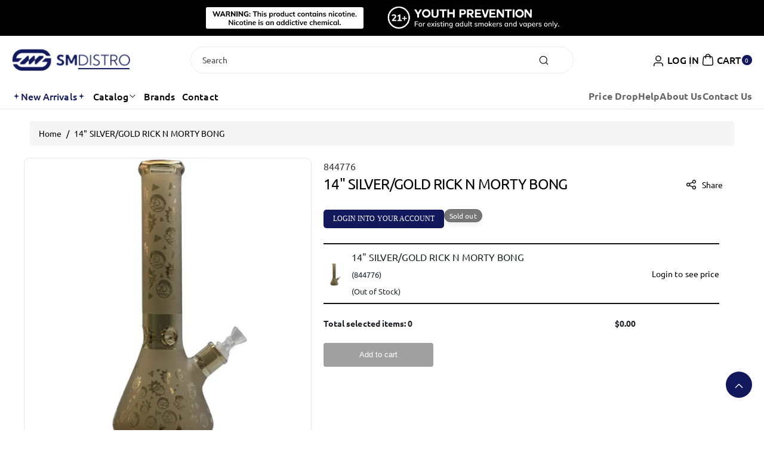

--- FILE ---
content_type: text/html; charset=utf-8
request_url: https://smdistro.com/products/14-silver-gold-rick-n-morty-bong
body_size: 62245
content:










    
    
    
    
    
    



















 
       
      
          
      <!-- using block list: off -->
      <!-- current request path:/products/14-silver-gold-rick-n-morty-bong -->
      <!-- shop lock exceptions:none -->
      <!--restricting page: true -->
      <!--shop locking: off -->
      
      
      
       
        
      

      
      

    
     
    
        
      <!doctype html>
<html class="js" lang="en">
  <head>
    <meta charset="utf-8">
    <meta http-equiv="X-UA-Compatible" content="IE=edge">
    <meta name="viewport" content="width=device-width,initial-scale=1">
    <meta name="theme-color" content="">
    <link rel="canonical" href="https://smdistro.com/products/14-silver-gold-rick-n-morty-bong"><link rel="icon" type="image/png" href="//smdistro.com/cdn/shop/files/SMDistro-Fav-Icon.webp?crop=center&height=32&v=1742798133&width=32"><link rel="preconnect" href="https://fonts.shopifycdn.com" crossorigin><title>
      14&quot; SILVER/GOLD RICK N MORTY BONG
 &ndash; SMDistro</title>

    

    

<meta property="og:site_name" content="SMDistro">
<meta property="og:url" content="https://smdistro.com/products/14-silver-gold-rick-n-morty-bong">
<meta property="og:title" content="14&quot; SILVER/GOLD RICK N MORTY BONG">
<meta property="og:type" content="product">
<meta property="og:description" content="SMDistro sells you top quality disposable vapes, vaporizers, e-liquid, grinders, glass pipes, kratom, novelty products, and more."><meta property="og:image" content="http://smdistro.com/cdn/shop/files/14-silvergold-rick-n-morty-bong844776-998871.jpg?v=1734146271">
  <meta property="og:image:secure_url" content="https://smdistro.com/cdn/shop/files/14-silvergold-rick-n-morty-bong844776-998871.jpg?v=1734146271">
  <meta property="og:image:width" content="600">
  <meta property="og:image:height" content="600"><meta property="og:price:amount" content="32.00">
  <meta property="og:price:currency" content="USD"><meta name="twitter:card" content="summary_large_image">
<meta name="twitter:title" content="14&quot; SILVER/GOLD RICK N MORTY BONG">
<meta name="twitter:description" content="SMDistro sells you top quality disposable vapes, vaporizers, e-liquid, grinders, glass pipes, kratom, novelty products, and more.">


    <script src="//smdistro.com/cdn/shop/t/27/assets/constants.js?v=132983761750457495441746596017" defer="defer"></script>
    <script src="//smdistro.com/cdn/shop/t/27/assets/pubsub.js?v=158357773527763999511746596018" defer="defer"></script>
    <script src="//smdistro.com/cdn/shop/t/27/assets/swiper-bundle.js?v=158681192701207392551746596018" ></script>
    <script src="//smdistro.com/cdn/shop/t/27/assets/global.js?v=180052848796959560021746596017" defer="defer"></script>
    <script src="//smdistro.com/cdn/shop/t/27/assets/product-info.js?v=148655254773935133421746596018" defer="defer"></script>
    <script src="//smdistro.com/cdn/shop/t/27/assets/product-model.js?v=56285008796734381901746596018" defer></script><script src="//smdistro.com/cdn/shop/t/27/assets/animations.js?v=88693664871331136111746596016" defer="defer"></script><script>window.performance && window.performance.mark && window.performance.mark('shopify.content_for_header.start');</script><meta id="shopify-digital-wallet" name="shopify-digital-wallet" content="/62971805941/digital_wallets/dialog">
<link rel="alternate" type="application/json+oembed" href="https://smdistro.com/products/14-silver-gold-rick-n-morty-bong.oembed">
<script async="async" src="/checkouts/internal/preloads.js?locale=en-US"></script>
<script id="shopify-features" type="application/json">{"accessToken":"001fc47bf1cc472e1f159ccf30509018","betas":["rich-media-storefront-analytics"],"domain":"smdistro.com","predictiveSearch":true,"shopId":62971805941,"locale":"en"}</script>
<script>var Shopify = Shopify || {};
Shopify.shop = "smdistro.myshopify.com";
Shopify.locale = "en";
Shopify.currency = {"active":"USD","rate":"1.0"};
Shopify.country = "US";
Shopify.theme = {"name":"Koto v1.0.3","id":149870575861,"schema_name":"Koto","schema_version":"1.0.3","theme_store_id":3001,"role":"main"};
Shopify.theme.handle = "null";
Shopify.theme.style = {"id":null,"handle":null};
Shopify.cdnHost = "smdistro.com/cdn";
Shopify.routes = Shopify.routes || {};
Shopify.routes.root = "/";</script>
<script type="module">!function(o){(o.Shopify=o.Shopify||{}).modules=!0}(window);</script>
<script>!function(o){function n(){var o=[];function n(){o.push(Array.prototype.slice.apply(arguments))}return n.q=o,n}var t=o.Shopify=o.Shopify||{};t.loadFeatures=n(),t.autoloadFeatures=n()}(window);</script>
<script id="shop-js-analytics" type="application/json">{"pageType":"product"}</script>
<script defer="defer" async type="module" src="//smdistro.com/cdn/shopifycloud/shop-js/modules/v2/client.init-shop-cart-sync_C5BV16lS.en.esm.js"></script>
<script defer="defer" async type="module" src="//smdistro.com/cdn/shopifycloud/shop-js/modules/v2/chunk.common_CygWptCX.esm.js"></script>
<script type="module">
  await import("//smdistro.com/cdn/shopifycloud/shop-js/modules/v2/client.init-shop-cart-sync_C5BV16lS.en.esm.js");
await import("//smdistro.com/cdn/shopifycloud/shop-js/modules/v2/chunk.common_CygWptCX.esm.js");

  window.Shopify.SignInWithShop?.initShopCartSync?.({"fedCMEnabled":true,"windoidEnabled":true});

</script>
<script>(function() {
  var isLoaded = false;
  function asyncLoad() {
    if (isLoaded) return;
    isLoaded = true;
    var urls = ["https:\/\/shy.elfsight.com\/p\/platform.js?shop=smdistro.myshopify.com","\/\/cdn.shopify.com\/proxy\/6f1f3e73fbbb3d2f727baa4311ecca0c379ee7db72402213863e3248fde23917\/static.cdn.printful.com\/static\/js\/external\/shopify-product-customizer.js?v=0.28\u0026shop=smdistro.myshopify.com\u0026sp-cache-control=cHVibGljLCBtYXgtYWdlPTkwMA","\/\/cdn.shopify.com\/proxy\/1a91a98499a70114ccc36d81fb8845738e45efb1562aa235c2703c320792e573\/b2b-customer-portal-cms.bsscommerce.com\/js\/bss-b2b-customer-portal.js?shop=smdistro.myshopify.com\u0026sp-cache-control=cHVibGljLCBtYXgtYWdlPTkwMA","\/\/cdn.shopify.com\/proxy\/275cc4620cbcebc9522c894b7c5294889a51cc3e45b2df09a04401e5acf56a42\/b2b-solution.bsscommerce.com\/js\/bss-b2b-cp.js?shop=smdistro.myshopify.com\u0026sp-cache-control=cHVibGljLCBtYXgtYWdlPTkwMA","https:\/\/node1.itoris.com\/dpo\/storefront\/include.js?shop=smdistro.myshopify.com"];
    for (var i = 0; i < urls.length; i++) {
      var s = document.createElement('script');
      s.type = 'text/javascript';
      s.async = true;
      s.src = urls[i];
      var x = document.getElementsByTagName('script')[0];
      x.parentNode.insertBefore(s, x);
    }
  };
  if(window.attachEvent) {
    window.attachEvent('onload', asyncLoad);
  } else {
    window.addEventListener('load', asyncLoad, false);
  }
})();</script>
<script id="__st">var __st={"a":62971805941,"offset":-18000,"reqid":"0c3949bf-cb76-4282-bd85-6b7b83a1f0d4-1768766325","pageurl":"smdistro.com\/products\/14-silver-gold-rick-n-morty-bong","u":"7f6807740a1f","p":"product","rtyp":"product","rid":7662194393333};</script>
<script>window.ShopifyPaypalV4VisibilityTracking = true;</script>
<script id="captcha-bootstrap">!function(){'use strict';const t='contact',e='account',n='new_comment',o=[[t,t],['blogs',n],['comments',n],[t,'customer']],c=[[e,'customer_login'],[e,'guest_login'],[e,'recover_customer_password'],[e,'create_customer']],r=t=>t.map((([t,e])=>`form[action*='/${t}']:not([data-nocaptcha='true']) input[name='form_type'][value='${e}']`)).join(','),a=t=>()=>t?[...document.querySelectorAll(t)].map((t=>t.form)):[];function s(){const t=[...o],e=r(t);return a(e)}const i='password',u='form_key',d=['recaptcha-v3-token','g-recaptcha-response','h-captcha-response',i],f=()=>{try{return window.sessionStorage}catch{return}},m='__shopify_v',_=t=>t.elements[u];function p(t,e,n=!1){try{const o=window.sessionStorage,c=JSON.parse(o.getItem(e)),{data:r}=function(t){const{data:e,action:n}=t;return t[m]||n?{data:e,action:n}:{data:t,action:n}}(c);for(const[e,n]of Object.entries(r))t.elements[e]&&(t.elements[e].value=n);n&&o.removeItem(e)}catch(o){console.error('form repopulation failed',{error:o})}}const l='form_type',E='cptcha';function T(t){t.dataset[E]=!0}const w=window,h=w.document,L='Shopify',v='ce_forms',y='captcha';let A=!1;((t,e)=>{const n=(g='f06e6c50-85a8-45c8-87d0-21a2b65856fe',I='https://cdn.shopify.com/shopifycloud/storefront-forms-hcaptcha/ce_storefront_forms_captcha_hcaptcha.v1.5.2.iife.js',D={infoText:'Protected by hCaptcha',privacyText:'Privacy',termsText:'Terms'},(t,e,n)=>{const o=w[L][v],c=o.bindForm;if(c)return c(t,g,e,D).then(n);var r;o.q.push([[t,g,e,D],n]),r=I,A||(h.body.append(Object.assign(h.createElement('script'),{id:'captcha-provider',async:!0,src:r})),A=!0)});var g,I,D;w[L]=w[L]||{},w[L][v]=w[L][v]||{},w[L][v].q=[],w[L][y]=w[L][y]||{},w[L][y].protect=function(t,e){n(t,void 0,e),T(t)},Object.freeze(w[L][y]),function(t,e,n,w,h,L){const[v,y,A,g]=function(t,e,n){const i=e?o:[],u=t?c:[],d=[...i,...u],f=r(d),m=r(i),_=r(d.filter((([t,e])=>n.includes(e))));return[a(f),a(m),a(_),s()]}(w,h,L),I=t=>{const e=t.target;return e instanceof HTMLFormElement?e:e&&e.form},D=t=>v().includes(t);t.addEventListener('submit',(t=>{const e=I(t);if(!e)return;const n=D(e)&&!e.dataset.hcaptchaBound&&!e.dataset.recaptchaBound,o=_(e),c=g().includes(e)&&(!o||!o.value);(n||c)&&t.preventDefault(),c&&!n&&(function(t){try{if(!f())return;!function(t){const e=f();if(!e)return;const n=_(t);if(!n)return;const o=n.value;o&&e.removeItem(o)}(t);const e=Array.from(Array(32),(()=>Math.random().toString(36)[2])).join('');!function(t,e){_(t)||t.append(Object.assign(document.createElement('input'),{type:'hidden',name:u})),t.elements[u].value=e}(t,e),function(t,e){const n=f();if(!n)return;const o=[...t.querySelectorAll(`input[type='${i}']`)].map((({name:t})=>t)),c=[...d,...o],r={};for(const[a,s]of new FormData(t).entries())c.includes(a)||(r[a]=s);n.setItem(e,JSON.stringify({[m]:1,action:t.action,data:r}))}(t,e)}catch(e){console.error('failed to persist form',e)}}(e),e.submit())}));const S=(t,e)=>{t&&!t.dataset[E]&&(n(t,e.some((e=>e===t))),T(t))};for(const o of['focusin','change'])t.addEventListener(o,(t=>{const e=I(t);D(e)&&S(e,y())}));const B=e.get('form_key'),M=e.get(l),P=B&&M;t.addEventListener('DOMContentLoaded',(()=>{const t=y();if(P)for(const e of t)e.elements[l].value===M&&p(e,B);[...new Set([...A(),...v().filter((t=>'true'===t.dataset.shopifyCaptcha))])].forEach((e=>S(e,t)))}))}(h,new URLSearchParams(w.location.search),n,t,e,['guest_login'])})(!1,!0)}();</script>
<script integrity="sha256-4kQ18oKyAcykRKYeNunJcIwy7WH5gtpwJnB7kiuLZ1E=" data-source-attribution="shopify.loadfeatures" defer="defer" src="//smdistro.com/cdn/shopifycloud/storefront/assets/storefront/load_feature-a0a9edcb.js" crossorigin="anonymous"></script>
<script data-source-attribution="shopify.dynamic_checkout.dynamic.init">var Shopify=Shopify||{};Shopify.PaymentButton=Shopify.PaymentButton||{isStorefrontPortableWallets:!0,init:function(){window.Shopify.PaymentButton.init=function(){};var t=document.createElement("script");t.src="https://smdistro.com/cdn/shopifycloud/portable-wallets/latest/portable-wallets.en.js",t.type="module",document.head.appendChild(t)}};
</script>
<script data-source-attribution="shopify.dynamic_checkout.buyer_consent">
  function portableWalletsHideBuyerConsent(e){var t=document.getElementById("shopify-buyer-consent"),n=document.getElementById("shopify-subscription-policy-button");t&&n&&(t.classList.add("hidden"),t.setAttribute("aria-hidden","true"),n.removeEventListener("click",e))}function portableWalletsShowBuyerConsent(e){var t=document.getElementById("shopify-buyer-consent"),n=document.getElementById("shopify-subscription-policy-button");t&&n&&(t.classList.remove("hidden"),t.removeAttribute("aria-hidden"),n.addEventListener("click",e))}window.Shopify?.PaymentButton&&(window.Shopify.PaymentButton.hideBuyerConsent=portableWalletsHideBuyerConsent,window.Shopify.PaymentButton.showBuyerConsent=portableWalletsShowBuyerConsent);
</script>
<script data-source-attribution="shopify.dynamic_checkout.cart.bootstrap">document.addEventListener("DOMContentLoaded",(function(){function t(){return document.querySelector("shopify-accelerated-checkout-cart, shopify-accelerated-checkout")}if(t())Shopify.PaymentButton.init();else{new MutationObserver((function(e,n){t()&&(Shopify.PaymentButton.init(),n.disconnect())})).observe(document.body,{childList:!0,subtree:!0})}}));
</script>
<script id="sections-script" data-sections="header" defer="defer" src="//smdistro.com/cdn/shop/t/27/compiled_assets/scripts.js?4868"></script>
<script>window.performance && window.performance.mark && window.performance.mark('shopify.content_for_header.end');</script> 

    <style data-shopify>
      @font-face {
  font-family: Ubuntu;
  font-weight: 400;
  font-style: normal;
  font-display: swap;
  src: url("//smdistro.com/cdn/fonts/ubuntu/ubuntu_n4.2c466c9d72970fbeeea5774a5658b256f03b28fd.woff2") format("woff2"),
       url("//smdistro.com/cdn/fonts/ubuntu/ubuntu_n4.7d58d3bbaa6e4145f1df3f31b336b0f96f56885c.woff") format("woff");
}


      @font-face {
  font-family: Ubuntu;
  font-weight: 300;
  font-style: normal;
  font-display: swap;
  src: url("//smdistro.com/cdn/fonts/ubuntu/ubuntu_n3.56f16b03844ae5e37de239120fb43f5694a0d821.woff2") format("woff2"),
       url("//smdistro.com/cdn/fonts/ubuntu/ubuntu_n3.f58ccae15ef491fc49c216d21398221d9c63a78b.woff") format("woff");
}

      @font-face {
  font-family: Ubuntu;
  font-weight: 500;
  font-style: normal;
  font-display: swap;
  src: url("//smdistro.com/cdn/fonts/ubuntu/ubuntu_n5.73a0122c625a1bf38a89e87e3b93ee3e9afb5645.woff2") format("woff2"),
       url("//smdistro.com/cdn/fonts/ubuntu/ubuntu_n5.5c082d0da48d9f31b297753ec73533fd4e8c1946.woff") format("woff");
}

      

      @font-face {
  font-family: Ubuntu;
  font-weight: 700;
  font-style: normal;
  font-display: swap;
  src: url("//smdistro.com/cdn/fonts/ubuntu/ubuntu_n7.4a6a6a4bfdf210d52361d51ed5ba695d22312936.woff2") format("woff2"),
       url("//smdistro.com/cdn/fonts/ubuntu/ubuntu_n7.fa4aeac3536c478d3ad5cc842b960c40fcfddac6.woff") format("woff");
}

      @font-face {
  font-family: Ubuntu;
  font-weight: 400;
  font-style: italic;
  font-display: swap;
  src: url("//smdistro.com/cdn/fonts/ubuntu/ubuntu_i4.e583bb209b0be46b8bdac75f5d80113af7f36c94.woff2") format("woff2"),
       url("//smdistro.com/cdn/fonts/ubuntu/ubuntu_i4.d7a0a3b4fccf4ef458e998326e91421401b23b79.woff") format("woff");
}

      @font-face {
  font-family: Ubuntu;
  font-weight: 700;
  font-style: italic;
  font-display: swap;
  src: url("//smdistro.com/cdn/fonts/ubuntu/ubuntu_i7.737f77bbb44c144d52150838348be2537a57490f.woff2") format("woff2"),
       url("//smdistro.com/cdn/fonts/ubuntu/ubuntu_i7.55fd28057e8c2d7cc06dd78c018208f4caeab515.woff") format("woff");
}

      @font-face {
  font-family: Ubuntu;
  font-weight: 400;
  font-style: normal;
  font-display: swap;
  src: url("//smdistro.com/cdn/fonts/ubuntu/ubuntu_n4.2c466c9d72970fbeeea5774a5658b256f03b28fd.woff2") format("woff2"),
       url("//smdistro.com/cdn/fonts/ubuntu/ubuntu_n4.7d58d3bbaa6e4145f1df3f31b336b0f96f56885c.woff") format("woff");
}


      
        :root,
        .color-background-1 {
          --color-background: 255,255,255;
        
          --gradient-background: #ffffff;
        

        

        --color-body-background: 255,255,255;


        --color-input-border: 238,238,238;
        --color-link-hover: 17,25,92;


        --color-foreground: 0,0,0;
        --color-background-contrast: 191,191,191;


        --color-button: 17,25,92;
        --color-button-text: 255,255,255;


        --color-button-hover: 0,0,0;
        --color-button-text-hover: 255,255,255;


        --color-secondary-button: 255,255,255;
        --color-secondary-button-text: 0,0,0;

        --color-link: 0,0,0;

        --color-badge-foreground: 0,0,0;
        --color-badge-background: 255,255,255;
        --color-badge-border: 0,0,0;
        --payment-terms-background-color: rgb(255 255 255);
      }
      
        
        .color-background-2 {
          --color-background: 234,234,234;
        
          --gradient-background: #eaeaea;
        

        

        --color-body-background: 255,255,255;


        --color-input-border: 204,204,204;
        --color-link-hover: 18,18,18;


        --color-foreground: 0,0,0;
        --color-background-contrast: 170,170,170;


        --color-button: 17,25,92;
        --color-button-text: 255,255,255;


        --color-button-hover: 0,0,0;
        --color-button-text-hover: 255,255,255;


        --color-secondary-button: 234,234,234;
        --color-secondary-button-text: 0,0,0;

        --color-link: 0,0,0;

        --color-badge-foreground: 0,0,0;
        --color-badge-background: 234,234,234;
        --color-badge-border: 0,0,0;
        --payment-terms-background-color: rgb(234 234 234);
      }
      
        
        .color-inverse {
          --color-background: 17,25,92;
        
          --gradient-background: #11195c;
        

        

        --color-body-background: 255,255,255;


        --color-input-border: 238,238,238;
        --color-link-hover: 170,170,170;


        --color-foreground: 255,255,255;
        --color-background-contrast: 21,31,114;


        --color-button: 255,255,255;
        --color-button-text: 0,0,0;


        --color-button-hover: 18,18,18;
        --color-button-text-hover: 255,255,255;


        --color-secondary-button: 17,25,92;
        --color-secondary-button-text: 255,255,255;

        --color-link: 255,255,255;

        --color-badge-foreground: 255,255,255;
        --color-badge-background: 17,25,92;
        --color-badge-border: 255,255,255;
        --payment-terms-background-color: rgb(17 25 92);
      }
      
        
        .color-accent-1 {
          --color-background: 255,255,255;
        
          --gradient-background: #ffffff;
        

        

        --color-body-background: 255,255,255;


        --color-input-border: 255,255,255;
        --color-link-hover: 17,25,92;


        --color-foreground: 0,0,0;
        --color-background-contrast: 191,191,191;


        --color-button: 0,0,0;
        --color-button-text: 255,255,255;


        --color-button-hover: 17,25,92;
        --color-button-text-hover: 255,255,255;


        --color-secondary-button: 255,255,255;
        --color-secondary-button-text: 0,0,0;

        --color-link: 0,0,0;

        --color-badge-foreground: 0,0,0;
        --color-badge-background: 255,255,255;
        --color-badge-border: 0,0,0;
        --payment-terms-background-color: rgb(255 255 255);
      }
      
        
        .color-accent-2 {
          --color-background: 0,0,0;
        
          --gradient-background: #000000;
        

        

        --color-body-background: 255,255,255;


        --color-input-border: 238,238,238;
        --color-link-hover: 17,25,92;


        --color-foreground: 255,255,255;
        --color-background-contrast: 128,128,128;


        --color-button: 255,255,255;
        --color-button-text: 0,0,0;


        --color-button-hover: 17,25,92;
        --color-button-text-hover: 255,255,255;


        --color-secondary-button: 0,0,0;
        --color-secondary-button-text: 255,255,255;

        --color-link: 255,255,255;

        --color-badge-foreground: 255,255,255;
        --color-badge-background: 0,0,0;
        --color-badge-border: 255,255,255;
        --payment-terms-background-color: rgb(0 0 0);
      }
      
        
        .color-scheme-e1c262c3-3be1-490c-839b-b80e7fb7ae2c {
          --color-background: 0,0,0;
        
          --gradient-background: linear-gradient(127deg, rgba(254, 217, 81, 1) 11%, rgba(255, 70, 199, 1) 81%);
        

        

        --color-body-background: 255,255,255;


        --color-input-border: 238,238,238;
        --color-link-hover: 17,25,92;


        --color-foreground: 255,255,255;
        --color-background-contrast: 128,128,128;


        --color-button: 255,255,255;
        --color-button-text: 0,0,0;


        --color-button-hover: 17,25,92;
        --color-button-text-hover: 255,255,255;


        --color-secondary-button: 0,0,0;
        --color-secondary-button-text: 255,255,255;

        --color-link: 255,255,255;

        --color-badge-foreground: 255,255,255;
        --color-badge-background: 0,0,0;
        --color-badge-border: 255,255,255;
        --payment-terms-background-color: rgb(0 0 0);
      }
      
        
        .color-scheme-5b33b289-006c-4fc2-93ee-79bf147d94c8 {
          --color-background: 255,172,0;
        
          --gradient-background: #ffac00;
        

        

        --color-body-background: 255,255,255;


        --color-input-border: 238,238,238;
        --color-link-hover: 17,25,92;


        --color-foreground: 0,0,0;
        --color-background-contrast: 128,86,0;


        --color-button: 17,25,92;
        --color-button-text: 255,255,255;


        --color-button-hover: 0,0,0;
        --color-button-text-hover: 255,255,255;


        --color-secondary-button: 255,172,0;
        --color-secondary-button-text: 0,0,0;

        --color-link: 0,0,0;

        --color-badge-foreground: 0,0,0;
        --color-badge-background: 255,172,0;
        --color-badge-border: 0,0,0;
        --payment-terms-background-color: rgb(255 172 0);
      }
      

      body, .color-background-1, .color-background-2, .color-inverse, .color-accent-1, .color-accent-2, .color-scheme-e1c262c3-3be1-490c-839b-b80e7fb7ae2c, .color-scheme-5b33b289-006c-4fc2-93ee-79bf147d94c8 {
        color: rgba(var(--color-foreground));
        background-color: rgb(var(--color-background));
      }

      :root {
        --font-body-family: Ubuntu, sans-serif;
        --font-body-style: normal;
        --font-body-weight: 400;

        --font-body-weight-bold: 700;

        --font-heading-family: Ubuntu, sans-serif;
        --font-heading-style: normal;
        --font-heading-weight: 400;

        --font-head-spacing: -0.75px;
        --font-body-spacing: 0.05px;

        --font-body-scale: 1.0;
        --font-heading-scale: 1.0;

        --page-width: 160rem;
        --page-width-margin: 0rem;

        
        --collection-card-text-alignment: ;
        --card-border-color: #eeeeee;

        --spacing-sections-desktop: 60px;
        --spacing-sections-mobile: 30px;

        --grid-desktop-vertical-spacing: 20px;
        --grid-desktop-horizontal-spacing: 20px;
        --grid-mobile-vertical-spacing: 10px;
        --grid-mobile-horizontal-spacing: 10px;


        --dprice-color: #f30000;
        --addbtn-height: 30px;

        --image-radius: 10px;
        
        --content-radius: 10px;
        
        --buttons-radius: 26px;
        --button-text-style: capitalize;

        --inputs-radius: 26px;

        --variant-radius: 0px;
        --allvariant-radius: 4px;

        --popup-radius: 10px;

        --carousel-radius: 40px;

        --badge-corner-radius: 3.0rem;
        --badge-text-size: 12px;

        --sale-bg-color: #f30000;
        --sale-text-color: #ffffff;
        
        --sold-bg-color: #777777;
        --sold-text-color: #ffffff;

        --new-bg-color: #2e9b3f;
        --new-text-color: #ffffff;

        --page-scroll-color: #11195c;

        --header-announce-height: 0px;
        --header-secondmenu-height: 0px;
        --header-sticky-height: 0px;



      }

      *,
      *::before,
      *::after {
        box-sizing: inherit;
      }

      html {
        box-sizing: border-box;
        font-size: calc(var(--font-body-scale) * 62.5%);
        height: 100%;
      }

      body {
        /* display: grid;
        grid-template-rows: auto auto 1fr auto; */
        grid-template-columns: 100%;
        min-height: 100%;
        margin: 0;
        font-size: calc(var(--font-body-scale) * 14px);
        letter-spacing: var(--font-body-spacing);
        line-height: calc(1 + 0.8 / var(--font-body-scale));
        font-family: var(--font-body-family);
        font-style: var(--font-body-style);
        font-weight: var(--font-body-weight);
        color: rgb(var(--color-foreground));
        background: rgb(var(--color-body-background));
      }
    </style>

    <link href="//smdistro.com/cdn/shop/t/27/assets/base.css?v=145990914060886254811749355346" rel="stylesheet" type="text/css" media="all" />

    <style data-shopify>

        .field__input, .select__select, .customer .field input, .customer select {
          background: transparent;
        }.button,.customer button, .shopify-payment-button__button--unbranded {
          overflow: hidden;
        }
        .button > span,.customer button > span {
          z-index: 1;
          position: relative;
          margin-top: -1px;
        }
        .button::before, .button::after,
        .customer button::before, .customer button::after,
        .shopify-payment-button__button--unbranded::before, .shopify-payment-button__button--unbranded::after {
          content: "";
          width:0;
          position: absolute;
          top: 0;
          bottom: 0;
          left: 0;
          right: 0;
          display: block;
          transition: var(--duration-medium) ease;
          background-color: rgba(var(--color-button-hover), var(--alpha-button-background));
          color: rgb(var(--color-button-text-hover));
          border-color: rgba(var(--color-button-hover), var(--alpha-button-background));
        }
        .shopify-payment-button__button--unbranded {
          z-index: 0
        }
        .shopify-payment-button__button--unbranded::before, .shopify-payment-button__button--unbranded::after  {
          z-index: -1
        }
        .card--standard.card--text .read_more_button a.button::before, .card--standard.card--text .read_more_button a.button::after {
          top: 0;
          bottom: 0;
          left: 0;
          right: 0;
        }
        .button:after, .customer button:after, .card--standard.card--text .read_more_button a.button::after,
        .shopify-payment-button__button--unbranded::after {
          left:auto;
          right:0;
        }
        .button:hover:before,.button:hover:after,
        .customer button:hover:before,.customer button:hover:after,
        .shopify-payment-button__button--unbranded:hover::before, .shopify-payment-button__button--unbranded:hover::after {
          width:50%;
        }
        .button--secondary.button:hover, .customer button.button--secondary:hover {
          background-color: transparent;
        }/* page scroll */
        .indicatorebar {
          position: fixed;
          top: 0;
          left: 0;
          width: 100%;
          height: 3px;
          z-index: 4;
        }
        .indicatorebar_inner {
          height: 3px;
          background-color: var(--page-scroll-color);
          transition: all 0.3s ease;
        }</style>
<link rel="preload" as="font" href="//smdistro.com/cdn/fonts/ubuntu/ubuntu_n4.2c466c9d72970fbeeea5774a5658b256f03b28fd.woff2" type="font/woff2" crossorigin><link rel="preload" as="font" href="//smdistro.com/cdn/fonts/ubuntu/ubuntu_n4.2c466c9d72970fbeeea5774a5658b256f03b28fd.woff2" type="font/woff2" crossorigin><link href="//smdistro.com/cdn/shop/t/27/assets/swiper-bundle.css?v=119222516112993647361746596018" rel="stylesheet" type="text/css" media="all" />

    <script>
      if (Shopify.designMode) {
        document.documentElement.classList.add('shopify-design-mode');
      }
    </script>
  <!-- BEGIN app block: shopify://apps/easy-wholesale/blocks/wholesale-embed-product-widget/c6525ccf-51e5-4e20-978f-8d080c13d285 --><link href="//cdn.shopify.com/extensions/019bb8bc-ac73-7ff2-9cca-c29f8447fb38/wholesale-new-90/assets/wholesale-2.5.2.min.css" rel="stylesheet" type="text/css" media="all" />
<!-- BEGIN app snippet: wholesale-product -->



<style>
  .nm-primary-background-color { background-color:#1E2329 !important}
  .nm-wholesale-btn-add-to-cart { color:#ffffff !important}
  .nm-wholesale-table-footer-btn .nm-secondary-background-color { background-color:#121212 !important}
  .nm-primary-border-color { border-color:#1E2329 !important}
  .nm-primary-color { color: #1E2329 !important}
  .nm-secondary-border-color { border-color: #121212 !important}
  .nm-secondary-text-color { color: #121212 !important}
  .nm-nice-select { border-color: #121212 !important}
  .nm-secondary-background-color { background-color: #121212 !important}
  .nm-layout-text-color { color: #343d47 !important}
  .nm-layout-border-color { border-color: #E1E3E5 !important}
  .nm-primary-color-fill { fill: #1E2329 !important}
  .nm-secondary-color-fill { fill: #121212 !important}
  .nm-wholesale-table-under-footer-total .nm-layout-text-color { color: #343d47 !important; border-color: #E1E3E5 !important;}.nm-wholesale-background {background-color:#FFFFFF00 !important;}
  .nm-wholesale-background-fix {background-color:#FFFFFF !important;}
</style>



<script>
    var nmw_layoutValues = {
                "LayoutButtonText" : "Add to cart",
                "LayoutMoreVariantsText" : "Show more variants",
                "LayoutTotalSelectedItems" : "Total selected items:",
                "LayoutCollapse" : "Collapse",
                "ViewOtherVariantsText" : "View other %%count_variants%% variants",
                "VariantsPerPage" : 44,
                "HeightRowsLimit" : 10,
                "addToCartSlicky" : 1,
                "currency"  : '$X.XX',
                "money_format" : '{{ shop.money_format }}',
                "nm_easywholesale_goToCart_var": 3,
                "nm_easywholesale_easystock_enable": "inventory_text",
                "nmw_settings" : {"oldVersionProduct":"0","primaryColor":"#1E2329","buttonTextColor":"#ffffff","borderColor":"#E1E3E5","secondaryColor":"#121212","textColor":"#343d47","LayoutButtonText":"Add to cart","LayoutMoreVariantsText":"Show more variants","LayoutTotalSelectedItems":"Total selected items:","LayoutLoginToSeePrice":"Login to see price","LayoutInStock":"In Stock","LayoutOutOfStock":"Out of Stock","LayoutShowLessVariants":"Show less variants","LayoutSearch":"Search...","LayoutAllCollections":"All collections","LayoutPleaseWait":"Please wait","LayoutCollapse":"Collapse","LayoutDelivery":"Delivery","LayoutFree":"Free","LayoutNoProductMatched":"No products matched your search","VariantsPerPage":"44","HeightRowsLimit":"10","customCss":"","addToCartSlicky":"1","ShowQuantity":"0","ShowOutOfStock":"1","HidePrice":"1","ProductLink":"1","showAllVariants":"1","ViewOtherVariantsText":"View other %%count_variants%% variants","PerPageText":"Per page","LayoutCountVariantsShow":"1","MinValue":"1","MaxValue":"0","IncrementValue":"1","GoToCart":"2","ShowQuantityTyp":"inventory_text","SingleVariant":"1","backgroundColor":"#8EA1AC","backgroundTransparent":"1","ShowCompareProduct":"1","ShowSkuProduct":"0","ShowBarcodeProduct":"1","ShowComparePage":"0","ShowSkuPage":"0","ShowBarcodePage":"0","main_products":[],"main_collections":[],"products_checked":"checked","variant":"all_products","wholesalePages":[{"title":"Wholesale Bulk Order","table":{"products":[],"collections":[{"handle":"disposables","id":"392740372725","imgUrl":"https:\/\/cdn.shopify.com\/s\/files\/1\/0629\/7180\/5941\/collections\/disposables-867464.webp?v=1734146156","title":"Disposables"}]},"id":4035473,"page_id":114782372085,"page_handle":"wholesale-bulk-order","page_title":"Wholesale Bulk Order","checked":"checked","discount_able":"false","discount_type":"percentage","discount_value":"0"}],"token":"5777bc9aa75e44ef715159fc643519cf","pagination":"1","":"Free","default_text":{"LayoutButtonText":"Add to cart","LayoutTotalSelectedItems":"Total selected items:","LayoutLoginToSeePrice":"Login to see price","LayoutNoProductMatched":"No products matched your search","LayoutInStock":"In Stock","LayoutOutOfStock":"Out of Stock","LayoutMoreVariantsText":"Show more variants","LayoutShowLessVariants":"Show less variants","LayoutSearch":"Search...","LayoutAllCollections":"All collections","LayoutPleaseWait":"Please wait","LayoutCollapse":"Collapse","LayoutDelivery":"Delivery","LayoutFree":"Free","ViewOtherVariantsText":"View other %%count_variants%% variants","PerPageText":"Per page"}},
                "nmw_texts" : null,
                "showPrices" : "false",
                "nmw_full_url" : "smdistro.com/products/14-silver-gold-rick-n-morty-bong",
                "b2b": "",
                "nm_wh_version": "v2"
            };
    var nm_wh_product = {}; 
    var nm_wh_collection = {}; 
    var nm_wh_version = 'v2';
    const nmw_settings_token = '5777bc9aa75e44ef715159fc643519cf';  
</script>

<div id="nm-display-whole" style="display: none;">    
  
<div class="nm-wholesale-main nm-easywholesale-container" style="display: none;">        
<input type="hidden" id="nm-wholesale-page-type" value="product">
<input type="hidden" id="nm_wholesale_qtyStep_product" value="1">
<input type="hidden" id="nm_wholesale_qtyMin" value="1">
<input type="hidden" id="nm_wholesale_qtyMax" value="0">
<form method="post" action="/cart/" id="product_form_product" accept-charset="UTF-8" enctype="multipart/form-data" class="nm-easywholesale-form">

   
<div data-title="14" SILVER/GOLD RICK N MORTY BONG" data-sku="" data-collection="" data-productid="7662194393333" id="nm-wholesale-table-container-7662194393333" class="nm-wholesale-table-container  nm-wholesale-background" style="display:none;">


              <div class="nm-easywholesale-header nm-secondary-border-color">
                        
                        
                            
                                
    
                                
                            
            </div>


    <script>nm_wh_product[7662194393333] = '1';</script>
 

  
          <span id="easywholesale_show_add" style="display: none;">1</span>
          <div class="nm-easywholesale-table nm-secondary-border-color nm-easywholesale-table-product nmw-one-variant" id="nm-wholesale-table-body-7662194393333">

            <div id="nm-no-product-matched-7662194393333" class="nm-no-product-matched">
                <p>No products matched your search</p>
            </div>  

                
                    
                      

                        
                  <div class="nm-easywholesale-item nm-layout-border-color nm-wholesale-table-item-7662194393333 nm_tracking" data-option1="Default Title" data-option2="" data-option3="">
                  
                      <div class="nm-easywholesale-name-and-price" id="nm-easywholesale-name-and-price-42694984237301">  
                        
                        
                        
                        
                          <div class="nm-easywholesale-img"><a href="javascript:void(0);" class="nm-easywholesale-linkfoto nm-easywholesale-popupfoto" data-img="//smdistro.com/cdn/shop/files/14-silvergold-rick-n-morty-bong844776-998871.jpg?crop=center&height=1600&v=1734146271&width=1600"><img src="//smdistro.com/cdn/shop/files/14-silvergold-rick-n-morty-bong844776-998871.jpg?crop=center&height=150&v=1734146271&width=150" width height></a></div> 
                         

           

                        <div class="nm-easywholesale-name-and-price-only">
                            <div class="nm-easywholesale-name nm-primary-color">
                              14" SILVER/GOLD RICK N MORTY BONG
                              
                              <br><small>(844776)</small>
                              
                              
                                
                                   
                                    
                                    <br><small>(Out of Stock)</small>
                                    
                                    
                                    
                                  
                                
                              
                            </div>
                            
                        </div>
                      </div>
                      
                        <div class="nm-easywholesale-qty-container nm-easywholesale-nonlogged-text" >
                        <a href="/account/login?checkout_url=https://smdistro.com/products/14-silver-gold-rick-n-morty-bong">Login to see price</a>
                        </div>                    
                       

                  </div>
                  	
                
              
            
                @replace_data_html_here@
             
              
          </div>

  


            <div class="nm-secondary-border-color nm-wholesale-table-under-footer" id="nm-wholesale-table-under-footer-7662194393333">
                <svg class="nm-secondary-color-fill svg-angle-down svg-angle-down_show_more" xmlns="http://www.w3.org/2000/svg" width="24" height="24" viewBox="0 0 24 24"><path d="M6 0l12 12-12 12z"/></svg>
                <button data-productid="7662194393333" id="nm-showMoreVariants-7662194393333" class="nm-wholesale-show-more-variants nm-wholesale-show-more-variants-product nm-secondary-text-color nm-showMoreVariants-7662194393333" type="button">
                    Show more <span id="nm-show-more-how-much"></span> variants <span id="nm-show-from-much-else"></span>
                </button>
            </div>

            <div class="nm-secondary-border-color nm-wholesale-table-under-footer-collapse" id="nm-wholesale-table-under-footer-collapse-7662194393333">
                <svg class="nm-secondary-color-fill svg-angle-down svg-angle-up_show_more" xmlns="http://www.w3.org/2000/svg" width="24" height="24" viewBox="0 0 24 24"><path d="M6 0l12 12-12 12z"/></svg>
                <button data-productid="7662194393333" id="nm-collapse-7662194393333" class="nm-wholesale-collapse nm-wholesale-collapse-product nm-secondary-text-color nm-collapse-7662194393333" type="button">
                    Show less variants
                </button>
            </div>
            
          <div class="nm-easywholesale-footer">
            <div class="nm-easywholesale-selected nm-primary-color">Total selected items: <span id="nm-total-selected-items" class="nm-total-selected-items">0</span>
            </div>
            <div class="nm-easywholesale-total nm-primary-color" id="nm-total-summ-selected">$0.00</div>
          </div>

          <div class="nm-easywholesale-add-to-cart-container">
            <button type="button" class="nm-wholesale-btn-add-to-cart nm-wholesale-btn-add-to-cart-disabled nm-secondary-background-color" data-formname="product">
              Add to cart
            </button>
          </div>

    </div>
 
</form>
</div>
</div>
<span style="display: none !important" id="nm_ew_money_format">${{amount}}</span>   




<!-- END app snippet -->

<!-- END app block --><!-- BEGIN app block: shopify://apps/pagefly-page-builder/blocks/app-embed/83e179f7-59a0-4589-8c66-c0dddf959200 -->

<!-- BEGIN app snippet: pagefly-cro-ab-testing-main -->







<script>
  ;(function () {
    const url = new URL(window.location)
    const viewParam = url.searchParams.get('view')
    if (viewParam && viewParam.includes('variant-pf-')) {
      url.searchParams.set('pf_v', viewParam)
      url.searchParams.delete('view')
      window.history.replaceState({}, '', url)
    }
  })()
</script>



<script type='module'>
  
  window.PAGEFLY_CRO = window.PAGEFLY_CRO || {}

  window.PAGEFLY_CRO['data_debug'] = {
    original_template_suffix: "all_products",
    allow_ab_test: false,
    ab_test_start_time: 0,
    ab_test_end_time: 0,
    today_date_time: 1768766326000,
  }
  window.PAGEFLY_CRO['GA4'] = { enabled: false}
</script>

<!-- END app snippet -->








  <script src='https://cdn.shopify.com/extensions/019bb4f9-aed6-78a3-be91-e9d44663e6bf/pagefly-page-builder-215/assets/pagefly-helper.js' defer='defer'></script>

  <script src='https://cdn.shopify.com/extensions/019bb4f9-aed6-78a3-be91-e9d44663e6bf/pagefly-page-builder-215/assets/pagefly-general-helper.js' defer='defer'></script>

  <script src='https://cdn.shopify.com/extensions/019bb4f9-aed6-78a3-be91-e9d44663e6bf/pagefly-page-builder-215/assets/pagefly-snap-slider.js' defer='defer'></script>

  <script src='https://cdn.shopify.com/extensions/019bb4f9-aed6-78a3-be91-e9d44663e6bf/pagefly-page-builder-215/assets/pagefly-slideshow-v3.js' defer='defer'></script>

  <script src='https://cdn.shopify.com/extensions/019bb4f9-aed6-78a3-be91-e9d44663e6bf/pagefly-page-builder-215/assets/pagefly-slideshow-v4.js' defer='defer'></script>

  <script src='https://cdn.shopify.com/extensions/019bb4f9-aed6-78a3-be91-e9d44663e6bf/pagefly-page-builder-215/assets/pagefly-glider.js' defer='defer'></script>

  <script src='https://cdn.shopify.com/extensions/019bb4f9-aed6-78a3-be91-e9d44663e6bf/pagefly-page-builder-215/assets/pagefly-slideshow-v1-v2.js' defer='defer'></script>

  <script src='https://cdn.shopify.com/extensions/019bb4f9-aed6-78a3-be91-e9d44663e6bf/pagefly-page-builder-215/assets/pagefly-product-media.js' defer='defer'></script>

  <script src='https://cdn.shopify.com/extensions/019bb4f9-aed6-78a3-be91-e9d44663e6bf/pagefly-page-builder-215/assets/pagefly-product.js' defer='defer'></script>


<script id='pagefly-helper-data' type='application/json'>
  {
    "page_optimization": {
      "assets_prefetching": false
    },
    "elements_asset_mapper": {
      "Accordion": "https://cdn.shopify.com/extensions/019bb4f9-aed6-78a3-be91-e9d44663e6bf/pagefly-page-builder-215/assets/pagefly-accordion.js",
      "Accordion3": "https://cdn.shopify.com/extensions/019bb4f9-aed6-78a3-be91-e9d44663e6bf/pagefly-page-builder-215/assets/pagefly-accordion3.js",
      "CountDown": "https://cdn.shopify.com/extensions/019bb4f9-aed6-78a3-be91-e9d44663e6bf/pagefly-page-builder-215/assets/pagefly-countdown.js",
      "GMap1": "https://cdn.shopify.com/extensions/019bb4f9-aed6-78a3-be91-e9d44663e6bf/pagefly-page-builder-215/assets/pagefly-gmap.js",
      "GMap2": "https://cdn.shopify.com/extensions/019bb4f9-aed6-78a3-be91-e9d44663e6bf/pagefly-page-builder-215/assets/pagefly-gmap.js",
      "GMapBasicV2": "https://cdn.shopify.com/extensions/019bb4f9-aed6-78a3-be91-e9d44663e6bf/pagefly-page-builder-215/assets/pagefly-gmap.js",
      "GMapAdvancedV2": "https://cdn.shopify.com/extensions/019bb4f9-aed6-78a3-be91-e9d44663e6bf/pagefly-page-builder-215/assets/pagefly-gmap.js",
      "HTML.Video": "https://cdn.shopify.com/extensions/019bb4f9-aed6-78a3-be91-e9d44663e6bf/pagefly-page-builder-215/assets/pagefly-htmlvideo.js",
      "HTML.Video2": "https://cdn.shopify.com/extensions/019bb4f9-aed6-78a3-be91-e9d44663e6bf/pagefly-page-builder-215/assets/pagefly-htmlvideo2.js",
      "HTML.Video3": "https://cdn.shopify.com/extensions/019bb4f9-aed6-78a3-be91-e9d44663e6bf/pagefly-page-builder-215/assets/pagefly-htmlvideo2.js",
      "BackgroundVideo": "https://cdn.shopify.com/extensions/019bb4f9-aed6-78a3-be91-e9d44663e6bf/pagefly-page-builder-215/assets/pagefly-htmlvideo2.js",
      "Instagram": "https://cdn.shopify.com/extensions/019bb4f9-aed6-78a3-be91-e9d44663e6bf/pagefly-page-builder-215/assets/pagefly-instagram.js",
      "Instagram2": "https://cdn.shopify.com/extensions/019bb4f9-aed6-78a3-be91-e9d44663e6bf/pagefly-page-builder-215/assets/pagefly-instagram.js",
      "Insta3": "https://cdn.shopify.com/extensions/019bb4f9-aed6-78a3-be91-e9d44663e6bf/pagefly-page-builder-215/assets/pagefly-instagram3.js",
      "Tabs": "https://cdn.shopify.com/extensions/019bb4f9-aed6-78a3-be91-e9d44663e6bf/pagefly-page-builder-215/assets/pagefly-tab.js",
      "Tabs3": "https://cdn.shopify.com/extensions/019bb4f9-aed6-78a3-be91-e9d44663e6bf/pagefly-page-builder-215/assets/pagefly-tab3.js",
      "ProductBox": "https://cdn.shopify.com/extensions/019bb4f9-aed6-78a3-be91-e9d44663e6bf/pagefly-page-builder-215/assets/pagefly-cart.js",
      "FBPageBox2": "https://cdn.shopify.com/extensions/019bb4f9-aed6-78a3-be91-e9d44663e6bf/pagefly-page-builder-215/assets/pagefly-facebook.js",
      "FBLikeButton2": "https://cdn.shopify.com/extensions/019bb4f9-aed6-78a3-be91-e9d44663e6bf/pagefly-page-builder-215/assets/pagefly-facebook.js",
      "TwitterFeed2": "https://cdn.shopify.com/extensions/019bb4f9-aed6-78a3-be91-e9d44663e6bf/pagefly-page-builder-215/assets/pagefly-twitter.js",
      "Paragraph4": "https://cdn.shopify.com/extensions/019bb4f9-aed6-78a3-be91-e9d44663e6bf/pagefly-page-builder-215/assets/pagefly-paragraph4.js",

      "AliReviews": "https://cdn.shopify.com/extensions/019bb4f9-aed6-78a3-be91-e9d44663e6bf/pagefly-page-builder-215/assets/pagefly-3rd-elements.js",
      "BackInStock": "https://cdn.shopify.com/extensions/019bb4f9-aed6-78a3-be91-e9d44663e6bf/pagefly-page-builder-215/assets/pagefly-3rd-elements.js",
      "GloboBackInStock": "https://cdn.shopify.com/extensions/019bb4f9-aed6-78a3-be91-e9d44663e6bf/pagefly-page-builder-215/assets/pagefly-3rd-elements.js",
      "GrowaveWishlist": "https://cdn.shopify.com/extensions/019bb4f9-aed6-78a3-be91-e9d44663e6bf/pagefly-page-builder-215/assets/pagefly-3rd-elements.js",
      "InfiniteOptionsShopPad": "https://cdn.shopify.com/extensions/019bb4f9-aed6-78a3-be91-e9d44663e6bf/pagefly-page-builder-215/assets/pagefly-3rd-elements.js",
      "InkybayProductPersonalizer": "https://cdn.shopify.com/extensions/019bb4f9-aed6-78a3-be91-e9d44663e6bf/pagefly-page-builder-215/assets/pagefly-3rd-elements.js",
      "LimeSpot": "https://cdn.shopify.com/extensions/019bb4f9-aed6-78a3-be91-e9d44663e6bf/pagefly-page-builder-215/assets/pagefly-3rd-elements.js",
      "Loox": "https://cdn.shopify.com/extensions/019bb4f9-aed6-78a3-be91-e9d44663e6bf/pagefly-page-builder-215/assets/pagefly-3rd-elements.js",
      "Opinew": "https://cdn.shopify.com/extensions/019bb4f9-aed6-78a3-be91-e9d44663e6bf/pagefly-page-builder-215/assets/pagefly-3rd-elements.js",
      "Powr": "https://cdn.shopify.com/extensions/019bb4f9-aed6-78a3-be91-e9d44663e6bf/pagefly-page-builder-215/assets/pagefly-3rd-elements.js",
      "ProductReviews": "https://cdn.shopify.com/extensions/019bb4f9-aed6-78a3-be91-e9d44663e6bf/pagefly-page-builder-215/assets/pagefly-3rd-elements.js",
      "PushOwl": "https://cdn.shopify.com/extensions/019bb4f9-aed6-78a3-be91-e9d44663e6bf/pagefly-page-builder-215/assets/pagefly-3rd-elements.js",
      "ReCharge": "https://cdn.shopify.com/extensions/019bb4f9-aed6-78a3-be91-e9d44663e6bf/pagefly-page-builder-215/assets/pagefly-3rd-elements.js",
      "Rivyo": "https://cdn.shopify.com/extensions/019bb4f9-aed6-78a3-be91-e9d44663e6bf/pagefly-page-builder-215/assets/pagefly-3rd-elements.js",
      "TrackingMore": "https://cdn.shopify.com/extensions/019bb4f9-aed6-78a3-be91-e9d44663e6bf/pagefly-page-builder-215/assets/pagefly-3rd-elements.js",
      "Vitals": "https://cdn.shopify.com/extensions/019bb4f9-aed6-78a3-be91-e9d44663e6bf/pagefly-page-builder-215/assets/pagefly-3rd-elements.js",
      "Wiser": "https://cdn.shopify.com/extensions/019bb4f9-aed6-78a3-be91-e9d44663e6bf/pagefly-page-builder-215/assets/pagefly-3rd-elements.js"
    },
    "custom_elements_mapper": {
      "pf-click-action-element": "https://cdn.shopify.com/extensions/019bb4f9-aed6-78a3-be91-e9d44663e6bf/pagefly-page-builder-215/assets/pagefly-click-action-element.js",
      "pf-dialog-element": "https://cdn.shopify.com/extensions/019bb4f9-aed6-78a3-be91-e9d44663e6bf/pagefly-page-builder-215/assets/pagefly-dialog-element.js"
    }
  }
</script>


<!-- END app block --><!-- BEGIN app block: shopify://apps/bss-b2b-lock/blocks/config-header/2f6e9bdf-2dd6-42c6-8d67-58be57506f80 -->








 
 




<script id="bss-lock-store-data" type="application/json">
{
  "shop": {
    "domain": "smdistro.com",
    "permanent_domain": "smdistro.myshopify.com"
  },
  "customer": {
    "id": null,
    "tags": null
  },
  "page": {
    "type": "product",
    "path": "/products/14-silver-gold-rick-n-morty-bong"
  } 
}
</script>
<script style="display:none!important" src="https://cdn.shopify.com/extensions/019b8c60-d239-7d31-92e9-bf0d9a92f39b/login-shopify-extensions-57/assets/bss-ltsp-process-atc.min.js" defer></script>



<script style="display:none!important" src="https://cdn.shopify.com/extensions/019b8c60-d239-7d31-92e9-bf0d9a92f39b/login-shopify-extensions-57/assets/bss-ltsp-custom.min.js" defer></script>

<!-- END app block --><!-- BEGIN app block: shopify://apps/bss-b2b-solution/blocks/config-header/451233f2-9631-4c49-8b6f-057e4ebcde7f -->

<script id="bss-b2b-config-data">
  	if (typeof BSS_B2B == 'undefined') {
  		var BSS_B2B = {};
	}

	
        BSS_B2B.storeId = 4207;
        BSS_B2B.currentPlan = "false";
        BSS_B2B.planCode = "platinum";
        BSS_B2B.shopModules = JSON.parse('[{"code":"qb","status":0},{"code":"cp","status":1},{"code":"act","status":0},{"code":"form","status":1},{"code":"tax_exempt","status":1},{"code":"amo","status":0},{"code":"mc","status":1},{"code":"public_api","status":1},{"code":"dc","status":0},{"code":"cart_note","status":1},{"code":"mo","status":1},{"code":"tax_display","status":0},{"code":"sr","status":1},{"code":"bogo","status":0},{"code":"qi","status":1},{"code":"ef","status":0},{"code":"pl","status":1}]');
        BSS_B2B.version = 1;
        var bssB2bApiServer = "https://b2b-solution-api.bsscommerce.com";
        var bssB2bCmsUrl = "https://b2b-solution.bsscommerce.com";
        var bssGeoServiceUrl = "https://geo-ip-service.bsscommerce.com";
        var bssB2bCheckoutUrl = "https://b2b-solution-checkout.bsscommerce.com";
    

	
		BSS_B2B.integrationApp = null;
	

	

	
		
		
		BSS_B2B.configData = [].concat([{"i":2148225439,"n":"Safiedine Oil Pricing","at":4,"ct":"Safiedine Oil","mct":0,"pct":1,"pi":"7598315569397,7982590263541","xpct":0,"dt":0,"dv":"91.00","sd":"2024-01-26T15:58:00.000Z","ed":"2024-01-26T15:58:00.000Z","st":"10:58:00","et":"10:58:00","ef":0,"eed":0,"t":"Krsk3bICBxQBbdS+fEN1w1lWtEo8B9VXTYHJmLWJDD8="},{"i":2150402426,"n":"test","at":3,"ci":"7367871856885","mct":0,"pct":0,"xpct":0,"dt":2,"dv":"50.00","sd":"2025-03-26T04:11:04.000Z","ed":"2025-03-26T04:11:04.000Z","st":"11:11:00","et":"11:11:00","ef":0,"eed":0,"t":"A+VTHq1xjsIRjq/ne8q7Q/HMiBBQEqUbx1mfizSjSBk="}],[],[],[],[],[],[],[],[],[],);
		BSS_B2B.cpSettings = {"cpType":0,"default_price_color":"#000000","price_applied_cp_color":"#660000"};
		BSS_B2B.customPricingSettings = null;
	
	
		

		BSS_B2B.plConfigData = [].concat([{"id":1001034,"name":"test","priority":0,"apply_to":3,"customer_ids":"7367871856885","customer_tags":"","exclude_from":0,"exc_customer_tags":"","exc_customers":"","start_date":"2025-03-25T07:04:16.000Z","end_date":"2025-03-25T07:04:16.000Z","start_time":"14:04:00","end_time":"14:04:00","enable_end_date":0,"apply_at":0,"exc_product_type":0,"market_condition_type":0,"allowed_regions":[],"selected_products":[{"id":98531483,"product_id":"7673795313909","discount_type":2,"discount_value":"50.00","token":"MnuOKDTJwvI4TScdYriB6m1dc3i0bcZtRjNu20a5BAE="}]}],[],[],[],[],[],[],[],[],[],);
		BSS_B2B.cpSettings = {"cpType":0,"default_price_color":"#000000","price_applied_cp_color":"#660000"};
	
	
	
	
	
		
		
		BSS_B2B.qiRules = [];
		BSS_B2B.qiSettings = {"headerBackgroundColor":"#ff9800","contentBackgroundColor":"#ffffff","headerTextColor":"#ffffff","contentTextColor":"#000000","display_notify_message":0,"popup_position":0};
		
			BSS_B2B.qiTranslations = {"group_total_message_text":"Total quantity of these products combined needs to be the multiple of","order_total_message_text":"Order Quantity needs to be the the multiple of","product_message_text":"needs to be bought in number that is the multiple of","general_message_text":"The quantity of these products must satisfy the following requirements","validate_min_message_text":"and greater than (or equal to)","validate_max_message_text":"and less than (or equal to)","warning_text":"Warning","need_product_text":"The quantity needs to be multiple of","less_product_text":"less than (or equal to)","greater_product_text":"greater than (or equal to)","and_product_text":"and","not_satisfied_text":"Rule Quantity Increment: Not Satisfied"};
		
	
	
	
		BSS_B2B.currencyConfig = null;
		BSS_B2B.currencyFormat = JSON.parse("{\"USD\":{\"money_format\":\"${{amount}}\",\"money_with_currency_format\":\"${{amount}} USD\"},\"EUR\":{\"money_format\":\"&euro;{{amount_with_comma_separator}}\",\"money_with_currency_format\":\"&euro;{{amount_with_comma_separator}} EUR\"},\"GBP\":{\"money_format\":\"&pound;{{amount}}\",\"money_with_currency_format\":\"&pound;{{amount}} GBP\"},\"CAD\":{\"money_format\":\"${{amount}}\",\"money_with_currency_format\":\"${{amount}} CAD\"},\"ALL\":{\"money_format\":\"Lek {{amount}}\",\"money_with_currency_format\":\"Lek {{amount}} ALL\"},\"DZD\":{\"money_format\":\"DA {{amount}}\",\"money_with_currency_format\":\"DA {{amount}} DZD\"},\"AOA\":{\"money_format\":\"Kz{{amount}}\",\"money_with_currency_format\":\"Kz{{amount}} AOA\"},\"ARS\":{\"money_format\":\"${{amount_with_comma_separator}}\",\"money_with_currency_format\":\"${{amount_with_comma_separator}} ARS\"},\"AMD\":{\"money_format\":\"{{amount}}\",\"money_with_currency_format\":\"{{amount}} AMD\"},\"AWG\":{\"money_format\":\"Afl{{amount}}\",\"money_with_currency_format\":\"Afl{{amount}} AWG\"},\"AUD\":{\"money_format\":\"${{amount}}\",\"money_with_currency_format\":\"${{amount}} AUD\"},\"BBD\":{\"money_format\":\"${{amount}}\",\"money_with_currency_format\":\"${{amount}} Bds\"},\"AZN\":{\"money_format\":\"&#8380;{{amount}}\",\"money_with_currency_format\":\"&#8380;{{amount}} AZN\"},\"BDT\":{\"money_format\":\"Tk {{amount}}\",\"money_with_currency_format\":\"Tk {{amount}} BDT\"},\"BSD\":{\"money_format\":\"BS${{amount}}\",\"money_with_currency_format\":\"BS${{amount}} BSD\"},\"BHD\":{\"money_format\":\"{{amount}} BD\",\"money_with_currency_format\":\"{{amount}} BHD\"},\"BYN\":{\"money_format\":\"Br {{amount}}\",\"money_with_currency_format\":\"Br {{amount}} BYN\"},\"BZD\":{\"money_format\":\"BZ${{amount}}\",\"money_with_currency_format\":\"BZ${{amount}} BZD\"},\"BTN\":{\"money_format\":\"Nu {{amount}}\",\"money_with_currency_format\":\"Nu {{amount}} BTN\"},\"BAM\":{\"money_format\":\"KM {{amount_with_comma_separator}}\",\"money_with_currency_format\":\"KM {{amount_with_comma_separator}} BAM\"},\"BRL\":{\"money_format\":\"R$ {{amount_with_comma_separator}}\",\"money_with_currency_format\":\"R$ {{amount_with_comma_separator}} BRL\"},\"BOB\":{\"money_format\":\"Bs{{amount_with_comma_separator}}\",\"money_with_currency_format\":\"Bs{{amount_with_comma_separator}} BOB\"},\"BWP\":{\"money_format\":\"P{{amount}}\",\"money_with_currency_format\":\"P{{amount}} BWP\"},\"BND\":{\"money_format\":\"${{amount}}\",\"money_with_currency_format\":\"${{amount}} BND\"},\"BGN\":{\"money_format\":\"{{amount}} лв\",\"money_with_currency_format\":\"{{amount}} лв BGN\"},\"MMK\":{\"money_format\":\"K{{amount}}\",\"money_with_currency_format\":\"K{{amount}} MMK\"},\"KHR\":{\"money_format\":\"KHR{{amount}}\",\"money_with_currency_format\":\"KHR{{amount}}\"},\"KYD\":{\"money_format\":\"${{amount}}\",\"money_with_currency_format\":\"${{amount}} KYD\"},\"XAF\":{\"money_format\":\"FCFA{{amount}}\",\"money_with_currency_format\":\"FCFA{{amount}} XAF\"},\"CLP\":{\"money_format\":\"${{amount_no_decimals}}\",\"money_with_currency_format\":\"${{amount_no_decimals}} CLP\"},\"CNY\":{\"money_format\":\"&#165;{{amount}}\",\"money_with_currency_format\":\"&#165;{{amount}} CNY\"},\"COP\":{\"money_format\":\"${{amount_with_comma_separator}}\",\"money_with_currency_format\":\"${{amount_with_comma_separator}} COP\"},\"CRC\":{\"money_format\":\"&#8353; {{amount_with_comma_separator}}\",\"money_with_currency_format\":\"&#8353; {{amount_with_comma_separator}} CRC\"},\"HRK\":{\"money_format\":\"{{amount_with_comma_separator}} kn\",\"money_with_currency_format\":\"{{amount_with_comma_separator}} kn HRK\"},\"CZK\":{\"money_format\":\"{{amount_with_comma_separator}} K&#269;\",\"money_with_currency_format\":\"{{amount_with_comma_separator}} K&#269;\"},\"DKK\":{\"money_format\":\"kr {{amount_with_comma_separator}}\",\"money_with_currency_format\":\"kr {{amount_with_comma_separator}} DKK\"},\"DOP\":{\"money_format\":\"RD$ {{amount}}\",\"money_with_currency_format\":\"RD$ {{amount}}\"},\"XCD\":{\"money_format\":\"${{amount}}\",\"money_with_currency_format\":\"EC${{amount}}\"},\"EGP\":{\"money_format\":\"LE {{amount}}\",\"money_with_currency_format\":\"LE {{amount}} EGP\"},\"ETB\":{\"money_format\":\"Br{{amount}}\",\"money_with_currency_format\":\"Br{{amount}} ETB\"},\"XPF\":{\"money_format\":\"{{amount_no_decimals_with_comma_separator}} XPF\",\"money_with_currency_format\":\"{{amount_no_decimals_with_comma_separator}} XPF\"},\"FJD\":{\"money_format\":\"${{amount}}\",\"money_with_currency_format\":\"FJ${{amount}}\"},\"GMD\":{\"money_format\":\"D {{amount}}\",\"money_with_currency_format\":\"D {{amount}} GMD\"},\"GHS\":{\"money_format\":\"GH&#8373;{{amount}}\",\"money_with_currency_format\":\"GH&#8373;{{amount}}\"},\"GTQ\":{\"money_format\":\"Q{{amount}}\",\"money_with_currency_format\":\"{{amount}} GTQ\"},\"GYD\":{\"money_format\":\"G${{amount}}\",\"money_with_currency_format\":\"${{amount}} GYD\"},\"GEL\":{\"money_format\":\"{{amount}} GEL\",\"money_with_currency_format\":\"{{amount}} GEL\"},\"HNL\":{\"money_format\":\"L {{amount}}\",\"money_with_currency_format\":\"L {{amount}} HNL\"},\"HKD\":{\"money_format\":\"HK${{amount}}\",\"money_with_currency_format\":\"HK${{amount}} HKD\"},\"HUF\":{\"money_format\":\"{{amount_no_decimals_with_comma_separator}}\",\"money_with_currency_format\":\"{{amount_no_decimals_with_comma_separator}} Ft\"},\"ISK\":{\"money_format\":\"{{amount_no_decimals}} kr\",\"money_with_currency_format\":\"{{amount_no_decimals}} kr ISK\"},\"INR\":{\"money_format\":\"&#8377; {{amount}}\",\"money_with_currency_format\":\"&#8377; {{amount}} INR\"},\"IDR\":{\"money_format\":\"{{amount_with_comma_separator}} IDR\",\"money_with_currency_format\":\"Rp {{amount_with_comma_separator}} IDR\"},\"ILS\":{\"money_format\":\"&#8362;{{amount}}\",\"money_with_currency_format\":\"&#8362;{{amount}} NIS\"},\"JMD\":{\"money_format\":\"${{amount}}\",\"money_with_currency_format\":\"${{amount}} JMD\"},\"JPY\":{\"money_format\":\"&#165;{{amount_no_decimals}}\",\"money_with_currency_format\":\"&#165;{{amount_no_decimals}} JPY\"},\"JEP\":{\"money_format\":\"&pound;{{amount}}\",\"money_with_currency_format\":\"&pound;{{amount}} JEP\"},\"JOD\":{\"money_format\":\"{{amount}} JD\",\"money_with_currency_format\":\"{{amount}} JOD\"},\"KZT\":{\"money_format\":\"{{amount}} KZT\",\"money_with_currency_format\":\"{{amount}} KZT\"},\"KES\":{\"money_format\":\"KSh{{amount}}\",\"money_with_currency_format\":\"KSh{{amount}}\"},\"KWD\":{\"money_format\":\"{{amount}} KD\",\"money_with_currency_format\":\"{{amount}} KWD\"},\"KGS\":{\"money_format\":\"лв{{amount}}\",\"money_with_currency_format\":\"лв{{amount}}\"},\"LVL\":{\"money_format\":\"Ls {{amount}}\",\"money_with_currency_format\":\"Ls {{amount}} LVL\"},\"LBP\":{\"money_format\":\"L.L.{{amount}}\",\"money_with_currency_format\":\"L.L.{{amount}} LBP\"},\"LTL\":{\"money_format\":\"{{amount}} Lt\",\"money_with_currency_format\":\"{{amount}} Lt\"},\"MGA\":{\"money_format\":\"Ar {{amount}}\",\"money_with_currency_format\":\"Ar {{amount}} MGA\"},\"MKD\":{\"money_format\":\"ден {{amount}}\",\"money_with_currency_format\":\"ден {{amount}} MKD\"},\"MOP\":{\"money_format\":\"MOP${{amount}}\",\"money_with_currency_format\":\"MOP${{amount}}\"},\"MVR\":{\"money_format\":\"Rf{{amount}}\",\"money_with_currency_format\":\"Rf{{amount}} MVR\"},\"MXN\":{\"money_format\":\"$ {{amount}}\",\"money_with_currency_format\":\"$ {{amount}} MXN\"},\"MYR\":{\"money_format\":\"RM{{amount}}\",\"money_with_currency_format\":\"RM{{amount}} MYR\"},\"MUR\":{\"money_format\":\"Rs {{amount}}\",\"money_with_currency_format\":\"Rs {{amount}} MUR\"},\"MDL\":{\"money_format\":\"{{amount}} MDL\",\"money_with_currency_format\":\"{{amount}} MDL\"},\"MAD\":{\"money_format\":\"{{amount}} dh\",\"money_with_currency_format\":\"Dh {{amount}} MAD\"},\"MNT\":{\"money_format\":\"{{amount_no_decimals}} &#8366\",\"money_with_currency_format\":\"{{amount_no_decimals}} MNT\"},\"MZN\":{\"money_format\":\"{{amount}} Mt\",\"money_with_currency_format\":\"Mt {{amount}} MZN\"},\"NAD\":{\"money_format\":\"N${{amount}}\",\"money_with_currency_format\":\"N${{amount}} NAD\"},\"NPR\":{\"money_format\":\"Rs{{amount}}\",\"money_with_currency_format\":\"Rs{{amount}} NPR\"},\"ANG\":{\"money_format\":\"&fnof;{{amount}}\",\"money_with_currency_format\":\"{{amount}} NA&fnof;\"},\"NZD\":{\"money_format\":\"${{amount}}\",\"money_with_currency_format\":\"${{amount}} NZD\"},\"NIO\":{\"money_format\":\"C${{amount}}\",\"money_with_currency_format\":\"C${{amount}} NIO\"},\"NGN\":{\"money_format\":\"&#8358;{{amount}}\",\"money_with_currency_format\":\"&#8358;{{amount}} NGN\"},\"NOK\":{\"money_format\":\"kr {{amount_with_comma_separator}}\",\"money_with_currency_format\":\"kr {{amount_with_comma_separator}} NOK\"},\"OMR\":{\"money_format\":\"{{amount_with_comma_separator}} OMR\",\"money_with_currency_format\":\"{{amount_with_comma_separator}} OMR\"},\"PKR\":{\"money_format\":\"Rs.{{amount}}\",\"money_with_currency_format\":\"Rs.{{amount}} PKR\"},\"PGK\":{\"money_format\":\"K {{amount}}\",\"money_with_currency_format\":\"K {{amount}} PGK\"},\"PYG\":{\"money_format\":\"Gs. {{amount_no_decimals_with_comma_separator}}\",\"money_with_currency_format\":\"Gs. {{amount_no_decimals_with_comma_separator}} PYG\"},\"PEN\":{\"money_format\":\"S/. {{amount}}\",\"money_with_currency_format\":\"S/. {{amount}} PEN\"},\"PHP\":{\"money_format\":\"&#8369;{{amount}}\",\"money_with_currency_format\":\"&#8369;{{amount}} PHP\"},\"PLN\":{\"money_format\":\"{{amount_with_comma_separator}} zl\",\"money_with_currency_format\":\"{{amount_with_comma_separator}} zl PLN\"},\"QAR\":{\"money_format\":\"QAR {{amount_with_comma_separator}}\",\"money_with_currency_format\":\"QAR {{amount_with_comma_separator}}\"},\"RON\":{\"money_format\":\"{{amount_with_comma_separator}} lei\",\"money_with_currency_format\":\"{{amount_with_comma_separator}} lei RON\"},\"RUB\":{\"money_format\":\"&#8381; {{amount_with_comma_separator}}\",\"money_with_currency_format\":\"&#8381; {{amount_with_comma_separator}} RUB\"},\"RWF\":{\"money_format\":\"{{amount_no_decimals}} RF\",\"money_with_currency_format\":\"{{amount_no_decimals}} RWF\"},\"WST\":{\"money_format\":\"WS$ {{amount}}\",\"money_with_currency_format\":\"WS$ {{amount}} WST\"},\"SAR\":{\"money_format\":\"{{amount}} SR\",\"money_with_currency_format\":\"{{amount}} SAR\"},\"STD\":{\"money_format\":\"Db {{amount}}\",\"money_with_currency_format\":\"Db {{amount}} STD\"},\"RSD\":{\"money_format\":\"{{amount}} RSD\",\"money_with_currency_format\":\"{{amount}} RSD\"},\"SCR\":{\"money_format\":\"Rs {{amount}}\",\"money_with_currency_format\":\"Rs {{amount}} SCR\"},\"SGD\":{\"money_format\":\"S${{amount}}\",\"money_with_currency_format\":\"S${{amount}} SGD\"},\"SYP\":{\"money_format\":\"S&pound;{{amount}}\",\"money_with_currency_format\":\"S&pound;{{amount}} SYP\"},\"ZAR\":{\"money_format\":\"R {{amount}}\",\"money_with_currency_format\":\"R {{amount}} ZAR\"},\"KRW\":{\"money_format\":\"&#8361;{{amount_no_decimals}}\",\"money_with_currency_format\":\"&#8361;{{amount_no_decimals}} KRW\"},\"LKR\":{\"money_format\":\"Rs {{amount}}\",\"money_with_currency_format\":\"Rs {{amount}} LKR\"},\"SEK\":{\"money_format\":\"kr {{amount_with_comma_separator}}\",\"money_with_currency_format\":\"kr {{amount_with_comma_separator}} SEK\"},\"CHF\":{\"money_format\":\"{{amount}} CHF\",\"money_with_currency_format\":\"{{amount}} CHF\"},\"TWD\":{\"money_format\":\"${{amount}}\",\"money_with_currency_format\":\"${{amount}} TWD\"},\"THB\":{\"money_format\":\"{{amount}} &#xe3f;\",\"money_with_currency_format\":\"{{amount}} &#xe3f; THB\"},\"TZS\":{\"money_format\":\"{{amount}} TZS\",\"money_with_currency_format\":\"{{amount}} TZS\"},\"TTD\":{\"money_format\":\"${{amount}}\",\"money_with_currency_format\":\"${{amount}} TTD\"},\"TND\":{\"money_format\":\"{{amount}}\",\"money_with_currency_format\":\"{{amount}} DT\"},\"TRY\":{\"money_format\":\"{{amount}} TL\",\"money_with_currency_format\":\"{{amount}} TL\"},\"UGX\":{\"money_format\":\"Ush {{amount_no_decimals}}\",\"money_with_currency_format\":\"Ush {{amount_no_decimals}} UGX\"},\"UAH\":{\"money_format\":\"₴{{amount}}\",\"money_with_currency_format\":\"₴{{amount}} UAH\"},\"AED\":{\"money_format\":\"{{amount}} د.إ\",\"money_with_currency_format\":\"{{amount}} د.إ AED\"},\"UYU\":{\"money_format\":\"${{amount_with_comma_separator}}\",\"money_with_currency_format\":\"${{amount_with_comma_separator}} UYU\"},\"VUV\":{\"money_format\":\"${{amount}}\",\"money_with_currency_format\":\"${{amount}}VT\"},\"VEF\":{\"money_format\":\"Bs. {{amount_with_comma_separator}}\",\"money_with_currency_format\":\"Bs. {{amount_with_comma_separator}} VEF\"},\"VND\":{\"money_format\":\"{{amount_no_decimals_with_comma_separator}}&#8363;\",\"money_with_currency_format\":\"{{amount_no_decimals_with_comma_separator}} VND\"},\"BTC\":{\"money_format\":\"{{amount_no_decimals}} BTC\",\"money_with_currency_format\":\"{{amount_no_decimals}} BTC\"},\"XOF\":{\"money_format\":\"CFA{{amount}}\",\"money_with_currency_format\":\"CFA{{amount}} XOF\"},\"ZMW\":{\"money_format\":\"K{{amount_no_decimals_with_comma_separator}}\",\"money_with_currency_format\":\"ZMW{{amount_no_decimals_with_comma_separator}}\"},\"AFN\":{\"money_format\":\"&#65;&#102; {{amount}}\",\"money_with_currency_format\":\"&#65;&#102; {{amount}} AFN\"},\"BMD\":{\"money_format\":\"&#36; {{amount}}\",\"money_with_currency_format\":\"&#36; {{amount}} BMD\"},\"BIF\":{\"money_format\":\"&#70;&#66;&#117; {{amount}}\",\"money_with_currency_format\":\"&#70;&#66;&#117; {{amount}} BIF\"},\"CVE\":{\"money_format\":\"&#36; {{amount}}\",\"money_with_currency_format\":\"&#36; {{amount}} CVE\"},\"KMF\":{\"money_format\":\"&#67;&#70; {{amount}}\",\"money_with_currency_format\":\"&#67;&#70; {{amount}} KMF\"},\"CDF\":{\"money_format\":\"&#70;&#67; {{amount}}\",\"money_with_currency_format\":\"&#70;&#67; {{amount}} CDF\"},\"CUC\":{\"money_format\":\"{{amount}}\",\"money_with_currency_format\":\"{{amount}} CUC\"},\"CUP\":{\"money_format\":\"{{amount}}\",\"money_with_currency_format\":\"{{amount}} CUP\"},\"DJF\":{\"money_format\":\"&#70;&#100;&#106; {{amount}}\",\"money_with_currency_format\":\"&#70;&#100;&#106; {{amount}} DJF\"},\"ERN\":{\"money_format\":\"{{amount}}\",\"money_with_currency_format\":\"{{amount}} ERN\"},\"EEK\":{\"money_format\":\"{{amount}}\",\"money_with_currency_format\":\"{{amount}} EEK\"},\"FKP\":{\"money_format\":\"&#163; {{amount}}\",\"money_with_currency_format\":\"&#163; {{amount}} FKP\"},\"GIP\":{\"money_format\":\"&#163; {{amount}}\",\"money_with_currency_format\":\"&#163; {{amount}} GIP\"},\"XAU\":{\"money_format\":\"{{amount}}\",\"money_with_currency_format\":\"{{amount}} XAU\"},\"GGP\":{\"money_format\":\"{{amount}}\",\"money_with_currency_format\":\"{{amount}} GGP\"},\"GNF\":{\"money_format\":\"&#70;&#71; {{amount}}\",\"money_with_currency_format\":\"&#70;&#71; {{amount}} GNF\"},\"HTG\":{\"money_format\":\"&#71; {{amount}}\",\"money_with_currency_format\":\"&#71; {{amount}} HTG\"},\"XDR\":{\"money_format\":\"{{amount}}\",\"money_with_currency_format\":\"{{amount}} XDR\"},\"IRR\":{\"money_format\":\"&#65020; {{amount}}\",\"money_with_currency_format\":\"&#65020; {{amount}} IRR\"},\"IQD\":{\"money_format\":\"&#1593;.&#1583; {{amount}}\",\"money_with_currency_format\":\"&#1593;.&#1583; {{amount}} IQD\"},\"IMP\":{\"money_format\":\"{{amount}}\",\"money_with_currency_format\":\"{{amount}} IMP\"},\"LAK\":{\"money_format\":\"&#8365; {{amount}}\",\"money_with_currency_format\":\"&#8365; {{amount}} LAK\"},\"LSL\":{\"money_format\":\"&#76; {{amount}}\",\"money_with_currency_format\":\"&#76; {{amount}} LSL\"},\"LRD\":{\"money_format\":\"&#36; {{amount}}\",\"money_with_currency_format\":\"&#36; {{amount}} LRD\"},\"LYD\":{\"money_format\":\"&#1604;.&#1583; {{amount}}\",\"money_with_currency_format\":\"&#1604;.&#1583; {{amount}} LYD\"},\"MWK\":{\"money_format\":\"&#77;&#75; {{amount}}\",\"money_with_currency_format\":\"&#77;&#75; {{amount}} MWK\"},\"MRO\":{\"money_format\":\"&#85;&#77; {{amount}}\",\"money_with_currency_format\":\"&#85;&#77; {{amount}} MRO\"},\"KPW\":{\"money_format\":\"&#8361; {{amount}}\",\"money_with_currency_format\":\"&#8361; {{amount}} KPW\"},\"XPD\":{\"money_format\":\"{{amount}}\",\"money_with_currency_format\":\"{{amount}} XPD\"},\"PAB\":{\"money_format\":\"&#66;&#47;&#46; {{amount}}\",\"money_with_currency_format\":\"&#66;&#47;&#46; {{amount}} PAB\"},\"XPT\":{\"money_format\":\"{{amount}}\",\"money_with_currency_format\":\"{{amount}} XPT\"},\"SHP\":{\"money_format\":\"&#163; {{amount}}\",\"money_with_currency_format\":\"&#163; {{amount}} SHP\"},\"SVC\":{\"money_format\":\"&#36; {{amount}}\",\"money_with_currency_format\":\"&#36; {{amount}} SVC\"},\"SPL\":{\"money_format\":\"{{amount}}\",\"money_with_currency_format\":\"{{amount}} SPL\"},\"SLL\":{\"money_format\":\"&#76;&#101; {{amount}}\",\"money_with_currency_format\":\"&#76;&#101; {{amount}} SLL\"},\"XAG\":{\"money_format\":\"{{amount}}\",\"money_with_currency_format\":\"{{amount}} XAG\"},\"SKK\":{\"money_format\":\"{{amount}}\",\"money_with_currency_format\":\"{{amount}} SKK\"},\"SBD\":{\"money_format\":\"&#36; {{amount}}\",\"money_with_currency_format\":\"&#36; {{amount}} SBD\"},\"SOS\":{\"money_format\":\"&#83; {{amount}}\",\"money_with_currency_format\":\"&#83; {{amount}} SOS\"},\"SDG\":{\"money_format\":\"&#163; {{amount}}\",\"money_with_currency_format\":\"&#163; {{amount}} SDG\"},\"SRD\":{\"money_format\":\"&#36; {{amount}}\",\"money_with_currency_format\":\"&#36; {{amount}} SRD\"},\"SZL\":{\"money_format\":\"&#76; {{amount}}\",\"money_with_currency_format\":\"&#76; {{amount}} SZL\"},\"TJS\":{\"money_format\":\"&#84;&#74;&#83; {{amount}}\",\"money_with_currency_format\":\"&#84;&#74;&#83; {{amount}} TJS\"},\"TOP\":{\"money_format\":\"&#84;&#36; {{amount}}\",\"money_with_currency_format\":\"&#84;&#36; {{amount}} TOP\"},\"TMT\":{\"money_format\":\"&#109; {{amount}}\",\"money_with_currency_format\":\"&#109; {{amount}} TMT\"},\"TVD\":{\"money_format\":\"{{amount}}\",\"money_with_currency_format\":\"{{amount}} TVD\"},\"UZS\":{\"money_format\":\"&#1083;&#1074; {{amount}}\",\"money_with_currency_format\":\"&#1083;&#1074; {{amount}} UZS\"},\"YER\":{\"money_format\":\"&#65020; {{amount}}\",\"money_with_currency_format\":\"&#65020; {{amount}} YER\"},\"ZWD\":{\"money_format\":\"{{amount}}\",\"money_with_currency_format\":\"{{amount}} ZWD\"}}");
		BSS_B2B.currencyStyle = ` .bss-currency-wrapper{display:none}.layered-currency-switcher{width:auto;float:right;padding:0 0 0 50px;margin:0}.layered-currency-switcher li{display:block;float:left;font-size:15px;margin:0}.layered-currency-switcher li button.currency-switcher-btn{width:auto;height:auto;margin-bottom:0;background:#fff;font-family:Arial!important;line-height:18px;border:1px solid #dadada;border-radius:25px;color:#9a9a9a;float:left;font-weight:700;margin-left:-46px;min-width:90px;position:relative;text-align:center;text-decoration:none;padding:10px 11px 10px 49px}.layered-currency-switcher li button.currency-switcher-btn:focus{outline:0;-webkit-outline:none;-moz-outline:none;-o-outline:none}.layered-currency-switcher li button.currency-switcher-btn:hover{background:#ddf6cf;border-color:#a9d092;color:#89b171}.layered-currency-switcher li button.currency-switcher-btn span{display:none}.layered-currency-switcher li button.currency-switcher-btn:first-child{border-radius:25px}.layered-currency-switcher li button.currency-switcher-btn.selected{background:#de4c39;border-color:#de4c39;color:#fff;z-index:99;padding-left:23px!important;padding-right:23px!important}.layered-currency-switcher li button.currency-switcher-btn.selected span{display:inline-block}.bss,.money{position:relative;font-weight:inherit!important;font-size:inherit!important;text-decoration:inherit!important}.bss-message{margin:5px 0}.bss-float{position:fixed;bottom:10px;left:10px;right:auto;z-index:100000}select.currency-switcher{margin:0;position:relative;top:auto}select.currency-switcher{display:none}.flags-India,.flags-United-States{width:30px;height:20px}.flags{background-image:url(https://b2b-solution.bsscommerce.com/static/base/images/flags.png);background-repeat:no-repeat;display:block;margin:10px 4px 0 0!important;float:left}.flags-United-States{background-position:-365px -5px}.flags-India{background-position:-445px -275px}.flags-small{background-image:url(https://b2b-solution.bsscommerce.com/static/base/images/flags.png);background-repeat:no-repeat;display:block;margin:5px 3px 0 0!important;border:1px solid #fff;box-sizing:content-box;float:left}.flags-small.flags-India{width:15px;height:10px;background-position:-165px -90px}.flags-small.flags-United-States{width:15px;height:9px;background-position:-75px -160px}select.currency-switcher{display:none}.bss-nice-select{-webkit-tap-highlight-color:transparent;background-color:#fff;border-radius:5px;border:1px solid #e8e8e8;box-sizing:border-box;cursor:pointer;display:block;float:left;font-family:"Helvetica Neue",Arial;font-size:14px;font-weight:400;height:42px;line-height:40px;outline:0;padding-left:12px;padding-right:30px;position:relative;text-align:left!important;transition:all .2s ease-in-out;-webkit-user-select:none;-moz-user-select:none;-ms-user-select:none;user-select:none;white-space:nowrap;width:auto}.bss-nice-select:hover{border-color:#dbdbdb}.bss-nice-select.open,.bss-nice-select:active,.bss-nice-select:focus{border-color:#88bfff}.bss-nice-select:after{border-bottom:2px solid #999;border-right:2px solid #999;content:"";display:block;height:5px;box-sizing:content-box;pointer-events:none;position:absolute;right:14px;top:16px;-webkit-transform-origin:66% 66%;transform-origin:66% 66%;-webkit-transform:rotate(45deg);transform:rotate(45deg);transition:all .15s ease-in-out;width:5px}.bss-nice-select.open:after{-webkit-transform:rotate(-135deg);transform:rotate(-135deg)}.bss-nice-select.open .list{opacity:1;pointer-events:auto;-webkit-transform:scale(1) translateY(0);transform:scale(1) translateY(0);z-index:1000000!important}.bss-nice-select.disabled{border-color:#ededed;color:#999;pointer-events:none}.bss-nice-select.disabled:after{border-color:#ccc}.bss-nice-select.wide{width:100%}.bss-nice-select.wide .list{left:0!important;right:0!important}.bss-nice-select.small{font-size:12px;height:36px;line-height:34px}.bss-nice-select.small:after{height:4px;width:4px}.flags{width:30px;height:20px}.bss-nice-select.small .option{line-height:34px;min-height:34px}.bss-nice-select .list{background-color:#fff;border-radius:5px;box-shadow:0 0 0 1px rgba(68,68,68,.11);box-sizing:border-box;margin:4px 0 0!important;opacity:0;overflow:scroll;overflow-x:hidden;padding:0;pointer-events:none;position:absolute;top:100%;max-height:260px;left:0;-webkit-transform-origin:50% 0;transform-origin:50% 0;-webkit-transform:scale(.75) translateY(-21px);transform:scale(.75) translateY(-21px);transition:all .2s cubic-bezier(.5,0,0,1.25),opacity .15s ease-out;z-index:100000}.bss-nice-select .current img,.bss-nice-select .option img{vertical-align:top;padding-top:10px}.bss-nice-select .list:hover .option:not(:hover){background-color:transparent!important}.bss-nice-select .option{font-size:13px!important;float:none!important;text-align:left!important;margin:0!important;font-family:Helvetica Neue,Arial!important;letter-spacing:normal;text-transform:none;display:block!important;cursor:pointer;font-weight:400;line-height:40px!important;list-style:none;min-height:40px;min-width:55px;margin-bottom:0;outline:0;padding-left:18px!important;padding-right:52px!important;text-align:left;transition:all .2s}.bss-nice-select .option.focus,.bss-nice-select .option.selected.focus,.bss-nice-select .option:hover{background-color:#f6f6f6}.bss-nice-select .option.selected{font-weight:700}.bss-nice-select .current img{line-height:45px}.bss-nice-select.slim{padding:0 18px 0 0;height:20px;line-height:20px;border:0;background:0 0!important}.bss-nice-select.slim .current .flags{margin-top:0!important}.bss-nice-select.slim:after{right:4px;top:6px}.flags{background-image:url(https://b2b-solution.bsscommerce.com/static/base/images/flags.png);background-repeat:no-repeat;display:block;margin:10px 4px 0 0!important;float:left}.flags-Zimbabwe{background-position:-5px -5px}.flags-Zambia{background-position:-45px -5px}.flags-Yemen{background-position:-85px -5px}.flags-Vietnam{background-position:-125px -5px}.flags-Venezuela{background-position:-165px -5px}.flags-Vatican-City{background-position:-205px -5px}.flags-Vanuatu{background-position:-245px -5px}.flags-Uzbekistan{background-position:-285px -5px}.flags-Uruguay{background-position:-325px -5px}.flags-United-States{background-position:-365px -5px}.flags-United-Kingdom{background-position:-405px -5px}.flags-United-Arab-Emirates{background-position:-445px -5px}.flags-Ukraine{background-position:-5px -35px}.flags-Uganda{background-position:-45px -35px}.flags-Tuvalu{background-position:-85px -35px}.flags-Turkmenistan{background-position:-125px -35px}.flags-Turkey{background-position:-165px -35px}.flags-Tunisia{background-position:-205px -35px}.flags-Trinidad-and-Tobago{background-position:-245px -35px}.flags-Tonga{background-position:-285px -35px}.flags-Togo{background-position:-325px -35px}.flags-Thailand{background-position:-365px -35px}.flags-Tanzania{background-position:-405px -35px}.flags-Tajikistan{background-position:-445px -35px}.flags-Taiwan{background-position:-5px -65px}.flags-Syria{background-position:-45px -65px}.flags-Switzerland{background-position:-85px -65px}.flags-Sweden{background-position:-125px -65px}.flags-Swaziland{background-position:-165px -65px}.flags-Suriname{background-position:-205px -65px}.flags-Sudan{background-position:-245px -65px}.flags-Sri-Lanka{background-position:-285px -65px}.flags-Spain{background-position:-325px -65px}.flags-South-Sudan{background-position:-365px -65px}.flags-South-Africa{background-position:-405px -65px}.flags-Somalia{background-position:-445px -65px}.flags-Solomon-Islands{background-position:-5px -95px}.flags-Slovenia{background-position:-45px -95px}.flags-Slovakia{background-position:-85px -95px}.flags-Singapore{background-position:-125px -95px}.flags-Sierra-Leone{background-position:-165px -95px}.flags-Seychelles{background-position:-205px -95px}.flags-Serbia{background-position:-245px -95px}.flags-Senegal{background-position:-285px -95px}.flags-Saudi-Arabia{background-position:-325px -95px}.flags-Sao-Tome-and-Principe{background-position:-365px -95px}.flags-San-Marino{background-position:-405px -95px}.flags-Samoa{background-position:-445px -95px}.flags-Saint-Vincent-and-the-Grenadines{background-position:-5px -125px}.flags-Saint-Lucia{background-position:-45px -125px}.flags-Saint-Kitts-and-Nevis{background-position:-85px -125px}.flags-Rwanda{background-position:-125px -125px}.flags-Russia{background-position:-165px -125px}.flags-Romania{background-position:-205px -125px}.flags-Qatar{background-position:-245px -125px}.flags-Portugal{background-position:-285px -125px}.flags-Poland{background-position:-325px -125px}.flags-Philippines{background-position:-365px -125px}.flags-Peru{background-position:-405px -125px}.flags-Paraguay{background-position:-445px -125px}.flags-Papua-New-Guinea{background-position:-5px -155px}.flags-Panama{background-position:-45px -155px}.flags-Palau{background-position:-85px -155px}.flags-Pakistan{background-position:-125px -155px}.flags-Oman{background-position:-165px -155px}.flags-Norway{background-position:-205px -155px}.flags-Nigeria{background-position:-245px -155px}.flags-Niger{background-position:-285px -155px}.flags-Nicaragua{background-position:-325px -155px}.flags-New-Zealand{background-position:-365px -155px}.flags-Netherlands{background-position:-405px -155px}.flags-Nepal{background-position:-445px -155px}.flags-Nauru{background-position:-5px -185px}.flags-Namibia{background-position:-45px -185px}.flags-Myanmar{background-position:-85px -185px}.flags-Mozambique{background-position:-125px -185px}.flags-Morocco{background-position:-165px -185px}.flags-Montenegro{background-position:-205px -185px}.flags-Mongolia{background-position:-245px -185px}.flags-Monaco{background-position:-285px -185px}.flags-Moldova{background-position:-325px -185px}.flags-Micronesia-_Federated_{background-position:-365px -185px}.flags-Mexico{background-position:-405px -185px}.flags-Mauritius{background-position:-445px -185px}.flags-Mauritania{background-position:-5px -215px}.flags-Marshall-Islands{background-position:-45px -215px}.flags-Malta{background-position:-85px -215px}.flags-Mali{background-position:-125px -215px}.flags-Maldives{background-position:-165px -215px}.flags-Malaysia{background-position:-205px -215px}.flags-Malawi{background-position:-245px -215px}.flags-Madagascar{background-position:-285px -215px}.flags-Macedonia{background-position:-325px -215px}.flags-Luxembourg{background-position:-365px -215px}.flags-Lithuania{background-position:-405px -215px}.flags-Liechtenstein{background-position:-445px -215px}.flags-Libya{background-position:-5px -245px}.flags-Liberia{background-position:-45px -245px}.flags-Lesotho{background-position:-85px -245px}.flags-Lebanon{background-position:-125px -245px}.flags-Latvia{background-position:-165px -245px}.flags-Laos{background-position:-205px -245px}.flags-Kyrgyzstan{background-position:-245px -245px}.flags-Kuwait{background-position:-285px -245px}.flags-Kosovo{background-position:-325px -245px}.flags-Korea-South{background-position:-365px -245px}.flags-Korea-North{background-position:-405px -245px}.flags-Kiribati{width:30px;height:20px;background-position:-445px -245px}.flags-Kenya{background-position:-5px -275px}.flags-Kazakhstan{background-position:-45px -275px}.flags-Jordan{background-position:-85px -275px}.flags-Japan{background-position:-125px -275px}.flags-Jamaica{background-position:-165px -275px}.flags-Italy{background-position:-205px -275px}.flags-Israel{background-position:-245px -275px}.flags-Ireland{background-position:-285px -275px}.flags-Iraq{background-position:-325px -275px}.flags-Iran{background-position:-365px -275px}.flags-Indonesia{background-position:-405px -275px}.flags-India{background-position:-445px -275px}.flags-Iceland{background-position:-5px -305px}.flags-Hungary{background-position:-45px -305px}.flags-Honduras{background-position:-85px -305px}.flags-Haiti{background-position:-125px -305px}.flags-Guyana{background-position:-165px -305px}.flags-Guinea{background-position:-205px -305px}.flags-Guinea-Bissau{background-position:-245px -305px}.flags-Guatemala{background-position:-285px -305px}.flags-Grenada{background-position:-325px -305px}.flags-Grecee{background-position:-365px -305px}.flags-Ghana{background-position:-405px -305px}.flags-Germany{background-position:-445px -305px}.flags-Georgia{background-position:-5px -335px}.flags-Gambia{background-position:-45px -335px}.flags-Gabon{background-position:-85px -335px}.flags-France{background-position:-125px -335px}.flags-Finland{background-position:-165px -335px}.flags-Fiji{background-position:-205px -335px}.flags-Ethiopia{background-position:-245px -335px}.flags-Estonia{background-position:-285px -335px}.flags-Eritrea{background-position:-325px -335px}.flags-Equatorial-Guinea{background-position:-365px -335px}.flags-El-Salvador{background-position:-405px -335px}.flags-Egypt{background-position:-445px -335px}.flags-Ecuador{background-position:-5px -365px}.flags-East-Timor{background-position:-45px -365px}.flags-Dominican-Republic{background-position:-85px -365px}.flags-Dominica{background-position:-125px -365px}.flags-Djibouti{background-position:-165px -365px}.flags-Denmark{background-position:-205px -365px}.flags-Czech-Republic{background-position:-245px -365px}.flags-Cyprus{background-position:-285px -365px}.flags-Cuba{background-position:-325px -365px}.flags-Croatia{background-position:-365px -365px}.flags-Cote-d_Ivoire{background-position:-405px -365px}.flags-Costa-Rica{background-position:-445px -365px}.flags-Congo-Republic{background-position:-5px -395px}.flags-Congo-Democratic{background-position:-45px -395px}.flags-Comoros{background-position:-85px -395px}.flags-Colombia{background-position:-125px -395px}.flags-China{background-position:-165px -395px}.flags-Chile{background-position:-205px -395px}.flags-Chad{background-position:-245px -395px}.flags-Central-African-Republic{background-position:-285px -395px}.flags-Cape-Verde{background-position:-325px -395px}.flags-Canada{background-position:-365px -395px}.flags-Cameroon{background-position:-405px -395px}.flags-Cambodia{background-position:-445px -395px}.flags-Burundi{background-position:-5px -425px}.flags-Burkina-Faso{background-position:-45px -425px}.flags-Bulgaria{background-position:-85px -425px}.flags-Brunei{background-position:-125px -425px}.flags-Brazil{background-position:-165px -425px}.flags-Botswana{background-position:-205px -425px}.flags-Bosnia-and-Herzegovina{background-position:-245px -425px}.flags-Bolivia{background-position:-285px -425px}.flags-Bhutan{background-position:-325px -425px}.flags-Benin{background-position:-365px -425px}.flags-Belize{background-position:-405px -425px}.flags-Belgium{background-position:-445px -425px}.flags-Belarus{background-position:-5px -455px}.flags-Barbados{background-position:-45px -455px}.flags-Bangladesh{background-position:-85px -455px}.flags-Bahrain{background-position:-125px -455px}.flags-Bahamas{background-position:-165px -455px}.flags-Azerbaijan{background-position:-205px -455px}.flags-Austria{background-position:-245px -455px}.flags-Australia{background-position:-285px -455px}.flags-Armenia{background-position:-325px -455px}.flags-Argentina{background-position:-365px -455px}.flags-Antigua-and-Barbuda{background-position:-405px -455px}.flags-Andorra{background-position:-445px -455px}.flags-Algeria{background-position:-5px -485px}.flags-Albania{background-position:-45px -485px}.flags-Afghanistan{background-position:-85px -485px}.flags-Bermuda{background-position:-125px -485px}.flags-European-Union{background-position:-165px -485px}.flags-XPT{background-position:-205px -485px}.flags-XAU{background-position:-245px -485px}.flags-XAG{background-position:-285px -485px}.flags-Wallis-and-Futuna{background-position:-325px -485px}.flags-Seborga{background-position:-365px -485px}.flags-Aruba{background-position:-405px -485px}.flags-Angola{background-position:-445px -485px}.flags-Saint-Helena{background-position:-485px -5px}.flags-Macao{background-position:-485px -35px}.flags-Jersey{background-position:-485px -65px}.flags-Isle-of-Man{background-position:-485px -95px}.flags-IMF{background-position:-485px -125px}.flags-Hong-Kong{background-position:-485px -155px}.flags-Guernsey{background-position:-485px -185px}.flags-Gibraltar{background-position:-485px -215px}.flags-Falkland-Islands{background-position:-485px -245px}.flags-Curacao{background-position:-485px -275px}.flags-Cayman-Islands{background-position:-485px -305px}.flags-Bitcoin{background-position:-485px -335px}.bss-float .bss-nice-select .list{top:-210px;left:0;right:auto}.bss-currency-wrapper{margin:10px;position:fixed;z-index:999999999999999;top:0}.bss-currency-wrapper.bottom-left,.bss-currency-wrapper.center-left,.bss-currency-wrapper.top-left{float:left}.bss-currency-wrapper.bottom-right,.bss-currency-wrapper.center-right,.bss-currency-wrapper.top-right{float:right;right:10px;left:unset}.bss-currency-wrapper.bottom-left,.bss-currency-wrapper.bottom-right{top:90%}.bss-currency-wrapper.center-left,.bss-currency-wrapper.center-right{top:45%}.bottom-right .bss-nice-select,.center-right .bss-nice-select,.top-right .bss-nice-select{float:right;right:10px;left:unset}.bottom-right .bss-nice-select .list,.center-right .bss-nice-select .list,.top-right .bss-nice-select .list{left:auto;right:0}.bottom-left .bss-nice-select,.center-left .bss-nice-select,.top-left .bss-nice-select{float:left}.bottom-left .bss-nice-select .list,.center-left .bss-nice-select .list,.top-left .bss-nice-select .list{right:auto;left:0}.bottom-left .bss-nice-select .list,.bottom-right .bss-nice-select .list{position:absolute;top:auto;bottom:50px}.bss-currency-cart-message{text-align:center;padding:1rem}.bss-nice-select.currency-switcher.currency_only .current .flags{display:none}.admin-cms.bss-currency-wrapper{margin:10px;position:sticky}.admin-cms.bss-currency-wrapper.bottom-right,.admin-cms.bss-currency-wrapper.center-right,.admin-cms.bss-currency-wrapper.top-right{float:right}.admin-cms.bottom-right .bss-nice-select,.admin-cms.center-right .bss-nice-select,.admin-cms.top-right .bss-nice-select{float:right}#currency-scroll{width:230px;overflow-x:scroll}.bss-device.macbook .bss-nice-select{font-size:13px;line-height:34px;height:36px}.bss-device.macbook .bss-nice-select:after{top:12px}.bss-device.macbook .flags{margin:6px 4px 0 0!important}.bss-device.macbook .bss-nice-select .option{line-height:33px!important;padding-left:13px!important;min-height:34px}.bss-device.macbook .bss-currency-wrapper.center-left .bss-nice-select .list,.bss-device.macbook .bss-currency-wrapper.center-right .bss-nice-select .list{max-height:120px} .flags.firstload{background:none} #currency-scroll::-webkit-scrollbar{width:7px;height:0}#currency-scroll::-webkit-scrollbar-thumb{background:#b0b0b0;border-radius:20px;height:25px}#currency-scroll::-webkit-scrollbar-track{border-radius:20px}`;
	
	
		
			BSS_B2B.srSettings = {"srType":0};
		
		BSS_B2B.srRules = [{"id":1859,"name":"Safiedine Oil","apply_to":4,"customer_ids":"","customer_tags":"Safiedine Oil","product_condition_type":0,"product_ids":"","product_collections":"","product_tags":"","qty_table":[{"id":1938,"rule_id":1859,"qty_from":1,"qty_to":"10000","discount_type":1,"discount_value":0,"createdAt":"2024-03-28T22:03:03.000Z","updatedAt":"2024-03-28T22:03:03.000Z"}],"amount_table":[{"id":2323,"rule_id":1859,"amount_from":"10","amount_to":"10000","discount_type":1,"discount_value":0,"max_weight":"0.00","charge":"0.00","sub_charge":"0.00","createdAt":"2024-03-28T21:58:16.000Z","updatedAt":"2024-03-28T21:58:16.000Z"}],"weight_table":[],"exclude_from":0,"exc_customer_tags":"","rule_setting":1,"enable_total_sr":0,"enable_total_sr_per_customer":0,"total_sr":null,"total_sr_per_customer":null,"total_remaining_sr":0,"exc_customers":"","exc_specific_products":"","exc_product_collections":"","exc_product_tags":"DROP SHIP","exc_product_type":3}];
	
	
	
		
		
		
        	BSS_B2B.vatTranslations = {"form_header_text":"EU VAT ID","form_subtitle_text":"(VAT will be deducted at payment step)","form_error_message":"Please enter a valid EU VAT ID (e.g. DK123..., FR123...)","form_success_message":"Your VAT ID has been successfully validated.","form_validate_country_code_message":"Your country is not eligible for VAT Exemption in this store.","form_header_text_gst":"India GST Identification Number","form_subtitle_text_gst":"(India GST will be deducted at payment step)","form_error_message_gst":"Please enter a valid India GST Identification Number","form_success_message_gst":"Your India GST Identification Number has been successfully validated.","form_header_text_abn":"ABN Registration Number","form_subtitle_text_abn":"(ABN will be deducted at payment step)","form_error_message_abn":"Please enter a valid ABN Registration Number","form_success_message_abn":"Your ABN Registration Number has been successfully validated.","form_header_text_uk":"UK VAT Registration Number","form_subtitle_text_uk":"(UK VAT will be deducted at payment step)","form_error_message_uk":"Please enter a valid UK VAT Registration Number","form_success_message_uk":"Your UK VAT Registration Number has been successfully validated.","form_header_text_us_ein":"US EIN Registration Number","form_subtitle_text_us_ein":"(US Tax will be deducted at payment step)","form_error_message_us_ein":"Please enter a valid US EIN Number.","form_success_message_us_ein":"Your EIN Number has been successfully validated."};
		
        BSS_B2B.allVatCountries = [{"tax":0,"code":"AL"},{"tax":0,"code":"AD"},{"tax":0,"code":"AU"},{"tax":0,"code":"AT"},{"tax":0,"code":"BE"},{"tax":0,"code":"BA"},{"tax":0,"code":"BR"},{"tax":0,"code":"BG"},{"tax":0,"code":"CA"},{"tax":0,"code":"HR"},{"tax":0,"code":"CY"},{"tax":0,"code":"CZ"},{"tax":0,"code":"DK"},{"tax":0,"code":"EE"},{"tax":0,"code":"FI"},{"tax":0,"code":"FR"},{"tax":0,"code":"DE"},{"tax":0,"code":"GR"},{"tax":0,"code":"VA"},{"tax":0,"code":"HU"},{"tax":0,"code":"IS"},{"tax":0,"code":"IE"},{"tax":0,"code":"IT"},{"tax":0,"code":"JP"},{"tax":0,"code":"LV"},{"tax":0,"code":"LI"},{"tax":0,"code":"LT"},{"tax":0,"code":"LU"},{"tax":0,"code":"MT"},{"tax":0,"code":"MD"},{"tax":0,"code":"MC"},{"tax":0,"code":"ME"},{"tax":0,"code":"NL"},{"tax":0,"code":"NZ"},{"tax":0,"code":"MK"},{"tax":0,"code":"NO"},{"tax":0,"code":"PL"},{"tax":0,"code":"PT"},{"tax":0,"code":"*"},{"tax":0,"code":"RO"},{"tax":0,"code":"SM"},{"tax":0,"code":"RS"},{"tax":0,"code":"SK"},{"tax":0,"code":"SI"},{"tax":0,"code":"ES"},{"tax":0,"code":"SE"},{"tax":0,"code":"CH"},{"tax":0,"code":"UA"},{"tax":0,"code":"GB"},{"tax":0,"code":"US"}];
        BSS_B2B.vatSetting = {"show_vat_apply_to":0,"show_vat_customer_tags":null,"show_vat_customer_ids":null,"is_required_vat":0,"auto_exempt_tax":1,"auto_redirect_to_checkout":0,"enable_select_eu_vat_countries":0,"selected_eu_vat_countries":"AT,BE,BG,CY,CZ,DE,DK,EE,EL,ES,FI,FR,GB,HR,HU,IE,IT,LT,LU,LV,MT,NL,PL,PT,RO,SE,SI,SK,XI","enable_eu_vat":1,"enable_uk_vat":1,"enable_gst":0,"enable_us_ein":null,"enable_abn":0};
        BSS_B2B.vatExemptSelectedOriginal = 0;
        BSS_B2B.vatExemptSelected = 0;
        BSS_B2B.vatAutoExempt = 1;
	
	
	
		BSS_B2B.rfGeneralSettings = {"form_success_notification":"Created wholesaler successfully","sent_email_success_notification":"We have sent an email to {email}, please click on the included link to verify your email address","form_edit_success_notification":"Edited wholesaler successfully","form_fail_notification":"Created wholesaler failed","form_edit_fail_notification":"Edited wholesaler failed","vat_valid":"VALID VAT NUMBER","vat_not_valid":"EU VAT is not valid. Please re-enter","customer_exist":"Customer email already exists","required_field":"This field is required","password_too_short":"Password is too short (minimum is 5 characters)","password_invalid_with_spaces":"Password cannot start or end with spaces","password_error_label":"Password must include:","min_password":"At least {number} characters","at_least_number":"At least one number","at_least_special":"At least one special character","mixture_upper_lower":"At least one uppercase letter","email_format":"Must be email format","email_contain_invalid_domain":"Email contains an invalid domain name","error_created_account_on_shopify":"Error when creating account on Shopify","loadingForm":"Loading...","create":"Create","phone_is_invalid":"Phone number is invalid","phone_has_already_been_taken":"Phone has already been taken","country_invalid":"Country is not valid. Please choose country again","complete_reCapcha_task":"Please complete reCAPTCHA task","abn_valid":"This ABN is registered to","abn_not_valid":"ABN is not valid. Please re-enter","gst_valid":"VALID India GST NUMBER","gst_not_valid":"India GST number is not valid. Please re-enter","uk_valid":"VALID UK VAT NUMBER","uk_not_valid":"UK VAT number is not valid. Please re-enter","us_ein_valid":"VALID US EIN NUMBER","us_ein_not_valid":"US EIN number is not valid. Please re-enter","text_color_success":"#008000","text_color_failed":"#ff0000","submit_button_color":"#11195c","registration_forms":"None","email_is_invalid":"Email is invalid","complete_privacy_policy":"Please accept the privacy policy","default_form_title":"Create account","submit_button":"SUBMIT","registerPage_url":"/account/register"};
	
	
</script>





	
	
	 
                <script id="bss-b2b-rf-config-data">
                if (typeof BSS_B2B == 'undefined') {
                    var BSS_B2B = {};
                }
                </script>
                <script id="bss-b2b-wholesaler-form-default">
                    BSS_B2B.formDataRenderDefault = [{"type":"text","required":true,"label":"Phone","className":"form-control phone-field","name":"phone-field","access":false,"subtype":"text","placement":"bottom"},{"type":"text","required":true,"label":"Company","className":"form-control company-field","name":"company-field","access":false,"subtype":"text","placement":"bottom"},{"type":"autocomplete","required":false,"label":"Country","className":"form-control country-field","name":"country-field","access":false,"requireValidOption":false,"values":[{"label":"","value":"","selected":false}],"placement":"bottom"},{"type":"text","required":true,"label":"Address","className":"form-control address-field","name":"address-field","access":false,"subtype":"text","placement":"bottom"},{"type":"text","required":true,"label":"City","className":"form-control city-field","name":"city-field","access":false,"subtype":"text","placement":"bottom"},{"type":"select","label":"State","className":"form-control state-field","name":"state-field","access":false,"values":[{"label":"","value":"","selected":false}],"placement":"bottom"},{"type":"text","required":true,"label":"Zip","className":"form-control zip-field","name":"zip-field","access":false,"subtype":"text","placement":"bottom"},{"type":"number","required":true,"label":"Tax ID #","className":"form-control","name":"number-1647192250759","access":false,"placement":"bottom"},{"type":"date","required":true,"label":"Tax ID Expiration Date","className":"form-control","name":"date-1648336840747","access":false,"placement":"bottom"},{"type":"file","required":true,"label":"Upload Tax Document","className":"form-control","name":"file-1647191881946","access":false,"placement":"bottom"}];
                    BSS_B2B.formIdDef = 5199;
                    BSS_B2B.reCAPCHA = 0;
                    BSS_B2B.CAPCHA_SITE_KEY = "6LcYPEgbAAAAAKEQdimI1PPA4vuOJHxNb5p6eLUo";
                    BSS_B2B.status = 1;
                    BSS_B2B.created_account = 3;
                    BSS_B2B.redirect_url = "/pages/thank-you";
                    BSS_B2B.taxExempt = 1;
                    BSS_B2B.formPrivacyPolicyStatus = 0;
                    BSS_B2B.formPrivacyPolicyContent = `<p>By clicking Create, I confirm that I have read and accepted the <a href="/">privacy policy</a></p>`;
                    BSS_B2B.conditionalLogic = [];
                </script>
                <style>
                    .form-field.password-field {
  flex-direction: column;
}
                    #account-popover, 
                    .popover--unlogged {
                        height: 400px; 
                        width: 365px;
                    }
                    #header-register-panel {
                        height: 400px;
                        overflow-y: auto;
                    }
                </style>


<script id="bss-b2b-customize">
	// eslint-disable-next-line no-console
console.log("B2B hooks")
window.bssB2BHooks = window.bssB2BHooks || {
    actions: {},
    filters: {},
};

window.BSS_B2B = window.BSS_B2B || {};

window.BSS_B2B.addAction = (tag, callback) => {
    window.bssB2BHooks.actions[tag] = callback;
}
window.BSS_B2B.addFilter = (tag,  value) => {
    window.bssB2BHooks.filters[tag] = value;
}

function fixIsBSSCustomFormInRfInitRegistrationForm({ isBSSCustomForm }) {
        isBSSCustomForm = $(`#create_customer input[type='email']`).closest('form');

    return isBSSCustomForm;
}
window.BSS_B2B.addFilter('fix_isBSSCustomForm_in_rf_initRegistrationForm', fixIsBSSCustomFormInRfInitRegistrationForm);
 
;
</script>

<style type="text/css">
                .shopify-payment-button__button, .shopify-payment-button__more-options{
                    display: none !important;
                }
                .bss-b2b-btn-buyitnow { display: block !important; }
                meta[itemprop="price"] { display: none !important; }
                </style><style></style><style>
    [bss-b2b-cart-item-key],
    [bss-b2b-product-id],
    [bss-b2b-variant-id],
    [bss-b2b-cart-item-key],
    [bss-b2b-cart-total-price],
    [bss-b2b-cart-total-discount],
    [data-cart-item-regular-price],
    [bss-b2b-ajax-cart-subtotal],
    [data-cart-subtotal] {
        visibility: hidden;
    }
</style><style></style><style id="bss-b2b-qi-stylesheet" type="text/css"></style>



<script id="bss-b2b-store-data" type="application/json">
{
  "shop": {
    "domain": "smdistro.com",
    "permanent_domain": "smdistro.myshopify.com",
    "url": "https://smdistro.com",
    "secure_url": "https://smdistro.com",
    "money_format": "${{amount}}",
    "currency": "USD",
    "cart_current_currency": "USD",
    "multi_currencies": [
        
            "USD"
        
    ]
  },
  "customer": {
    "id": null,
    "tags": null,
    "tax_exempt": null,
    "first_name": null,
    "last_name": null,
    "phone": null,
    "email": "",
	"country_code": "",
	"addresses": [
		
	]
  },
  "cart": {"note":null,"attributes":{},"original_total_price":0,"total_price":0,"total_discount":0,"total_weight":0.0,"item_count":0,"items":[],"requires_shipping":false,"currency":"USD","items_subtotal_price":0,"cart_level_discount_applications":[],"checkout_charge_amount":0},
  "line_item_products": [],
  "template": "product",
  "product": "[base64]\/dj0xNzM0MTQ2MjcxIiwid2lkdGgiOjYwMH1dLCJyZXF1aXJlc19zZWxsaW5nX3BsYW4iOmZhbHNlLCJzZWxsaW5nX3BsYW5fZ3JvdXBzIjpbXSwiY29udGVudCI6IiJ9",
  "product_collections": [
    
      449324712181,
    
      398566228213,
    
      449324744949
    
  ],
  "collection": null,
  "collections": [
    
      449324712181,
    
      398566228213,
    
      449324744949
    
  ],
  "taxes_included": false
}
</script>




	<script src="https://cdn.shopify.com/extensions/019bb6bb-4c5e-774d-aaca-be628307789f/version_8b3113e8-2026-01-13_16h41m/assets/bss-b2b-state.js" defer="defer"></script>



	<script src="https://cdn.shopify.com/extensions/019bb6bb-4c5e-774d-aaca-be628307789f/version_8b3113e8-2026-01-13_16h41m/assets/bss-b2b-phone.js" defer="defer"></script>
	<script src="https://cdn.shopify.com/extensions/019bb6bb-4c5e-774d-aaca-be628307789f/version_8b3113e8-2026-01-13_16h41m/assets/bss-b2b-rf-js.js" defer="defer"></script>




<script src="https://cdn.shopify.com/extensions/019bb6bb-4c5e-774d-aaca-be628307789f/version_8b3113e8-2026-01-13_16h41m/assets/bss-b2b-decode.js" async></script>
<script src="https://cdn.shopify.com/extensions/019bb6bb-4c5e-774d-aaca-be628307789f/version_8b3113e8-2026-01-13_16h41m/assets/bss-b2b-integrate.js" defer="defer"></script>


	<script src="https://cdn.shopify.com/extensions/019bb6bb-4c5e-774d-aaca-be628307789f/version_8b3113e8-2026-01-13_16h41m/assets/bss-b2b-jquery-341.js" defer="defer"></script>
	<script src="https://cdn.shopify.com/extensions/019bb6bb-4c5e-774d-aaca-be628307789f/version_8b3113e8-2026-01-13_16h41m/assets/bss-b2b-js.js" defer="defer"></script>



<!-- END app block --><script src="https://cdn.shopify.com/extensions/019bb8bc-ac73-7ff2-9cca-c29f8447fb38/wholesale-new-90/assets/wholesale-2.6.0.min.js" type="text/javascript" defer="defer"></script>
<script src="https://cdn.shopify.com/extensions/cfc76123-b24f-4e9a-a1dc-585518796af7/forms-2294/assets/shopify-forms-loader.js" type="text/javascript" defer="defer"></script>
<link href="https://cdn.shopify.com/extensions/019b8c60-d239-7d31-92e9-bf0d9a92f39b/login-shopify-extensions-57/assets/bss-ltap-v2-config-header.css" rel="stylesheet" type="text/css" media="all">
<link href="https://cdn.shopify.com/extensions/019bb6bb-4c5e-774d-aaca-be628307789f/version_8b3113e8-2026-01-13_16h41m/assets/config-header.css" rel="stylesheet" type="text/css" media="all">
<link href="https://monorail-edge.shopifysvc.com" rel="dns-prefetch">
<script>(function(){if ("sendBeacon" in navigator && "performance" in window) {try {var session_token_from_headers = performance.getEntriesByType('navigation')[0].serverTiming.find(x => x.name == '_s').description;} catch {var session_token_from_headers = undefined;}var session_cookie_matches = document.cookie.match(/_shopify_s=([^;]*)/);var session_token_from_cookie = session_cookie_matches && session_cookie_matches.length === 2 ? session_cookie_matches[1] : "";var session_token = session_token_from_headers || session_token_from_cookie || "";function handle_abandonment_event(e) {var entries = performance.getEntries().filter(function(entry) {return /monorail-edge.shopifysvc.com/.test(entry.name);});if (!window.abandonment_tracked && entries.length === 0) {window.abandonment_tracked = true;var currentMs = Date.now();var navigation_start = performance.timing.navigationStart;var payload = {shop_id: 62971805941,url: window.location.href,navigation_start,duration: currentMs - navigation_start,session_token,page_type: "product"};window.navigator.sendBeacon("https://monorail-edge.shopifysvc.com/v1/produce", JSON.stringify({schema_id: "online_store_buyer_site_abandonment/1.1",payload: payload,metadata: {event_created_at_ms: currentMs,event_sent_at_ms: currentMs}}));}}window.addEventListener('pagehide', handle_abandonment_event);}}());</script>
<script id="web-pixels-manager-setup">(function e(e,d,r,n,o){if(void 0===o&&(o={}),!Boolean(null===(a=null===(i=window.Shopify)||void 0===i?void 0:i.analytics)||void 0===a?void 0:a.replayQueue)){var i,a;window.Shopify=window.Shopify||{};var t=window.Shopify;t.analytics=t.analytics||{};var s=t.analytics;s.replayQueue=[],s.publish=function(e,d,r){return s.replayQueue.push([e,d,r]),!0};try{self.performance.mark("wpm:start")}catch(e){}var l=function(){var e={modern:/Edge?\/(1{2}[4-9]|1[2-9]\d|[2-9]\d{2}|\d{4,})\.\d+(\.\d+|)|Firefox\/(1{2}[4-9]|1[2-9]\d|[2-9]\d{2}|\d{4,})\.\d+(\.\d+|)|Chrom(ium|e)\/(9{2}|\d{3,})\.\d+(\.\d+|)|(Maci|X1{2}).+ Version\/(15\.\d+|(1[6-9]|[2-9]\d|\d{3,})\.\d+)([,.]\d+|)( \(\w+\)|)( Mobile\/\w+|) Safari\/|Chrome.+OPR\/(9{2}|\d{3,})\.\d+\.\d+|(CPU[ +]OS|iPhone[ +]OS|CPU[ +]iPhone|CPU IPhone OS|CPU iPad OS)[ +]+(15[._]\d+|(1[6-9]|[2-9]\d|\d{3,})[._]\d+)([._]\d+|)|Android:?[ /-](13[3-9]|1[4-9]\d|[2-9]\d{2}|\d{4,})(\.\d+|)(\.\d+|)|Android.+Firefox\/(13[5-9]|1[4-9]\d|[2-9]\d{2}|\d{4,})\.\d+(\.\d+|)|Android.+Chrom(ium|e)\/(13[3-9]|1[4-9]\d|[2-9]\d{2}|\d{4,})\.\d+(\.\d+|)|SamsungBrowser\/([2-9]\d|\d{3,})\.\d+/,legacy:/Edge?\/(1[6-9]|[2-9]\d|\d{3,})\.\d+(\.\d+|)|Firefox\/(5[4-9]|[6-9]\d|\d{3,})\.\d+(\.\d+|)|Chrom(ium|e)\/(5[1-9]|[6-9]\d|\d{3,})\.\d+(\.\d+|)([\d.]+$|.*Safari\/(?![\d.]+ Edge\/[\d.]+$))|(Maci|X1{2}).+ Version\/(10\.\d+|(1[1-9]|[2-9]\d|\d{3,})\.\d+)([,.]\d+|)( \(\w+\)|)( Mobile\/\w+|) Safari\/|Chrome.+OPR\/(3[89]|[4-9]\d|\d{3,})\.\d+\.\d+|(CPU[ +]OS|iPhone[ +]OS|CPU[ +]iPhone|CPU IPhone OS|CPU iPad OS)[ +]+(10[._]\d+|(1[1-9]|[2-9]\d|\d{3,})[._]\d+)([._]\d+|)|Android:?[ /-](13[3-9]|1[4-9]\d|[2-9]\d{2}|\d{4,})(\.\d+|)(\.\d+|)|Mobile Safari.+OPR\/([89]\d|\d{3,})\.\d+\.\d+|Android.+Firefox\/(13[5-9]|1[4-9]\d|[2-9]\d{2}|\d{4,})\.\d+(\.\d+|)|Android.+Chrom(ium|e)\/(13[3-9]|1[4-9]\d|[2-9]\d{2}|\d{4,})\.\d+(\.\d+|)|Android.+(UC? ?Browser|UCWEB|U3)[ /]?(15\.([5-9]|\d{2,})|(1[6-9]|[2-9]\d|\d{3,})\.\d+)\.\d+|SamsungBrowser\/(5\.\d+|([6-9]|\d{2,})\.\d+)|Android.+MQ{2}Browser\/(14(\.(9|\d{2,})|)|(1[5-9]|[2-9]\d|\d{3,})(\.\d+|))(\.\d+|)|K[Aa][Ii]OS\/(3\.\d+|([4-9]|\d{2,})\.\d+)(\.\d+|)/},d=e.modern,r=e.legacy,n=navigator.userAgent;return n.match(d)?"modern":n.match(r)?"legacy":"unknown"}(),u="modern"===l?"modern":"legacy",c=(null!=n?n:{modern:"",legacy:""})[u],f=function(e){return[e.baseUrl,"/wpm","/b",e.hashVersion,"modern"===e.buildTarget?"m":"l",".js"].join("")}({baseUrl:d,hashVersion:r,buildTarget:u}),m=function(e){var d=e.version,r=e.bundleTarget,n=e.surface,o=e.pageUrl,i=e.monorailEndpoint;return{emit:function(e){var a=e.status,t=e.errorMsg,s=(new Date).getTime(),l=JSON.stringify({metadata:{event_sent_at_ms:s},events:[{schema_id:"web_pixels_manager_load/3.1",payload:{version:d,bundle_target:r,page_url:o,status:a,surface:n,error_msg:t},metadata:{event_created_at_ms:s}}]});if(!i)return console&&console.warn&&console.warn("[Web Pixels Manager] No Monorail endpoint provided, skipping logging."),!1;try{return self.navigator.sendBeacon.bind(self.navigator)(i,l)}catch(e){}var u=new XMLHttpRequest;try{return u.open("POST",i,!0),u.setRequestHeader("Content-Type","text/plain"),u.send(l),!0}catch(e){return console&&console.warn&&console.warn("[Web Pixels Manager] Got an unhandled error while logging to Monorail."),!1}}}}({version:r,bundleTarget:l,surface:e.surface,pageUrl:self.location.href,monorailEndpoint:e.monorailEndpoint});try{o.browserTarget=l,function(e){var d=e.src,r=e.async,n=void 0===r||r,o=e.onload,i=e.onerror,a=e.sri,t=e.scriptDataAttributes,s=void 0===t?{}:t,l=document.createElement("script"),u=document.querySelector("head"),c=document.querySelector("body");if(l.async=n,l.src=d,a&&(l.integrity=a,l.crossOrigin="anonymous"),s)for(var f in s)if(Object.prototype.hasOwnProperty.call(s,f))try{l.dataset[f]=s[f]}catch(e){}if(o&&l.addEventListener("load",o),i&&l.addEventListener("error",i),u)u.appendChild(l);else{if(!c)throw new Error("Did not find a head or body element to append the script");c.appendChild(l)}}({src:f,async:!0,onload:function(){if(!function(){var e,d;return Boolean(null===(d=null===(e=window.Shopify)||void 0===e?void 0:e.analytics)||void 0===d?void 0:d.initialized)}()){var d=window.webPixelsManager.init(e)||void 0;if(d){var r=window.Shopify.analytics;r.replayQueue.forEach((function(e){var r=e[0],n=e[1],o=e[2];d.publishCustomEvent(r,n,o)})),r.replayQueue=[],r.publish=d.publishCustomEvent,r.visitor=d.visitor,r.initialized=!0}}},onerror:function(){return m.emit({status:"failed",errorMsg:"".concat(f," has failed to load")})},sri:function(e){var d=/^sha384-[A-Za-z0-9+/=]+$/;return"string"==typeof e&&d.test(e)}(c)?c:"",scriptDataAttributes:o}),m.emit({status:"loading"})}catch(e){m.emit({status:"failed",errorMsg:(null==e?void 0:e.message)||"Unknown error"})}}})({shopId: 62971805941,storefrontBaseUrl: "https://smdistro.com",extensionsBaseUrl: "https://extensions.shopifycdn.com/cdn/shopifycloud/web-pixels-manager",monorailEndpoint: "https://monorail-edge.shopifysvc.com/unstable/produce_batch",surface: "storefront-renderer",enabledBetaFlags: ["2dca8a86"],webPixelsConfigList: [{"id":"462848245","configuration":"{\"config\":\"{\\\"pixel_id\\\":\\\"G-Z38TRDZYZT\\\",\\\"gtag_events\\\":[{\\\"type\\\":\\\"purchase\\\",\\\"action_label\\\":\\\"G-Z38TRDZYZT\\\"},{\\\"type\\\":\\\"page_view\\\",\\\"action_label\\\":\\\"G-Z38TRDZYZT\\\"},{\\\"type\\\":\\\"view_item\\\",\\\"action_label\\\":\\\"G-Z38TRDZYZT\\\"},{\\\"type\\\":\\\"search\\\",\\\"action_label\\\":\\\"G-Z38TRDZYZT\\\"},{\\\"type\\\":\\\"add_to_cart\\\",\\\"action_label\\\":\\\"G-Z38TRDZYZT\\\"},{\\\"type\\\":\\\"begin_checkout\\\",\\\"action_label\\\":\\\"G-Z38TRDZYZT\\\"},{\\\"type\\\":\\\"add_payment_info\\\",\\\"action_label\\\":\\\"G-Z38TRDZYZT\\\"}],\\\"enable_monitoring_mode\\\":false}\"}","eventPayloadVersion":"v1","runtimeContext":"OPEN","scriptVersion":"b2a88bafab3e21179ed38636efcd8a93","type":"APP","apiClientId":1780363,"privacyPurposes":[],"dataSharingAdjustments":{"protectedCustomerApprovalScopes":["read_customer_address","read_customer_email","read_customer_name","read_customer_personal_data","read_customer_phone"]}},{"id":"shopify-app-pixel","configuration":"{}","eventPayloadVersion":"v1","runtimeContext":"STRICT","scriptVersion":"0450","apiClientId":"shopify-pixel","type":"APP","privacyPurposes":["ANALYTICS","MARKETING"]},{"id":"shopify-custom-pixel","eventPayloadVersion":"v1","runtimeContext":"LAX","scriptVersion":"0450","apiClientId":"shopify-pixel","type":"CUSTOM","privacyPurposes":["ANALYTICS","MARKETING"]}],isMerchantRequest: false,initData: {"shop":{"name":"SMDistro","paymentSettings":{"currencyCode":"USD"},"myshopifyDomain":"smdistro.myshopify.com","countryCode":"US","storefrontUrl":"https:\/\/smdistro.com"},"customer":null,"cart":null,"checkout":null,"productVariants":[{"price":{"amount":32.0,"currencyCode":"USD"},"product":{"title":"14\" SILVER\/GOLD RICK N MORTY BONG","vendor":"SMDistro","id":"7662194393333","untranslatedTitle":"14\" SILVER\/GOLD RICK N MORTY BONG","url":"\/products\/14-silver-gold-rick-n-morty-bong","type":"BONGS"},"id":"42694984237301","image":{"src":"\/\/smdistro.com\/cdn\/shop\/files\/14-silvergold-rick-n-morty-bong844776-998871.jpg?v=1734146271"},"sku":"844776","title":"Default Title","untranslatedTitle":"Default Title"}],"purchasingCompany":null},},"https://smdistro.com/cdn","fcfee988w5aeb613cpc8e4bc33m6693e112",{"modern":"","legacy":""},{"shopId":"62971805941","storefrontBaseUrl":"https:\/\/smdistro.com","extensionBaseUrl":"https:\/\/extensions.shopifycdn.com\/cdn\/shopifycloud\/web-pixels-manager","surface":"storefront-renderer","enabledBetaFlags":"[\"2dca8a86\"]","isMerchantRequest":"false","hashVersion":"fcfee988w5aeb613cpc8e4bc33m6693e112","publish":"custom","events":"[[\"page_viewed\",{}],[\"product_viewed\",{\"productVariant\":{\"price\":{\"amount\":32.0,\"currencyCode\":\"USD\"},\"product\":{\"title\":\"14\\\" SILVER\/GOLD RICK N MORTY BONG\",\"vendor\":\"SMDistro\",\"id\":\"7662194393333\",\"untranslatedTitle\":\"14\\\" SILVER\/GOLD RICK N MORTY BONG\",\"url\":\"\/products\/14-silver-gold-rick-n-morty-bong\",\"type\":\"BONGS\"},\"id\":\"42694984237301\",\"image\":{\"src\":\"\/\/smdistro.com\/cdn\/shop\/files\/14-silvergold-rick-n-morty-bong844776-998871.jpg?v=1734146271\"},\"sku\":\"844776\",\"title\":\"Default Title\",\"untranslatedTitle\":\"Default Title\"}}]]"});</script><script>
  window.ShopifyAnalytics = window.ShopifyAnalytics || {};
  window.ShopifyAnalytics.meta = window.ShopifyAnalytics.meta || {};
  window.ShopifyAnalytics.meta.currency = 'USD';
  var meta = {"product":{"id":7662194393333,"gid":"gid:\/\/shopify\/Product\/7662194393333","vendor":"SMDistro","type":"BONGS","handle":"14-silver-gold-rick-n-morty-bong","variants":[{"id":42694984237301,"price":3200,"name":"14\" SILVER\/GOLD RICK N MORTY BONG","public_title":null,"sku":"844776"}],"remote":false},"page":{"pageType":"product","resourceType":"product","resourceId":7662194393333,"requestId":"0c3949bf-cb76-4282-bd85-6b7b83a1f0d4-1768766325"}};
  for (var attr in meta) {
    window.ShopifyAnalytics.meta[attr] = meta[attr];
  }
</script>
<script class="analytics">
  (function () {
    var customDocumentWrite = function(content) {
      var jquery = null;

      if (window.jQuery) {
        jquery = window.jQuery;
      } else if (window.Checkout && window.Checkout.$) {
        jquery = window.Checkout.$;
      }

      if (jquery) {
        jquery('body').append(content);
      }
    };

    var hasLoggedConversion = function(token) {
      if (token) {
        return document.cookie.indexOf('loggedConversion=' + token) !== -1;
      }
      return false;
    }

    var setCookieIfConversion = function(token) {
      if (token) {
        var twoMonthsFromNow = new Date(Date.now());
        twoMonthsFromNow.setMonth(twoMonthsFromNow.getMonth() + 2);

        document.cookie = 'loggedConversion=' + token + '; expires=' + twoMonthsFromNow;
      }
    }

    var trekkie = window.ShopifyAnalytics.lib = window.trekkie = window.trekkie || [];
    if (trekkie.integrations) {
      return;
    }
    trekkie.methods = [
      'identify',
      'page',
      'ready',
      'track',
      'trackForm',
      'trackLink'
    ];
    trekkie.factory = function(method) {
      return function() {
        var args = Array.prototype.slice.call(arguments);
        args.unshift(method);
        trekkie.push(args);
        return trekkie;
      };
    };
    for (var i = 0; i < trekkie.methods.length; i++) {
      var key = trekkie.methods[i];
      trekkie[key] = trekkie.factory(key);
    }
    trekkie.load = function(config) {
      trekkie.config = config || {};
      trekkie.config.initialDocumentCookie = document.cookie;
      var first = document.getElementsByTagName('script')[0];
      var script = document.createElement('script');
      script.type = 'text/javascript';
      script.onerror = function(e) {
        var scriptFallback = document.createElement('script');
        scriptFallback.type = 'text/javascript';
        scriptFallback.onerror = function(error) {
                var Monorail = {
      produce: function produce(monorailDomain, schemaId, payload) {
        var currentMs = new Date().getTime();
        var event = {
          schema_id: schemaId,
          payload: payload,
          metadata: {
            event_created_at_ms: currentMs,
            event_sent_at_ms: currentMs
          }
        };
        return Monorail.sendRequest("https://" + monorailDomain + "/v1/produce", JSON.stringify(event));
      },
      sendRequest: function sendRequest(endpointUrl, payload) {
        // Try the sendBeacon API
        if (window && window.navigator && typeof window.navigator.sendBeacon === 'function' && typeof window.Blob === 'function' && !Monorail.isIos12()) {
          var blobData = new window.Blob([payload], {
            type: 'text/plain'
          });

          if (window.navigator.sendBeacon(endpointUrl, blobData)) {
            return true;
          } // sendBeacon was not successful

        } // XHR beacon

        var xhr = new XMLHttpRequest();

        try {
          xhr.open('POST', endpointUrl);
          xhr.setRequestHeader('Content-Type', 'text/plain');
          xhr.send(payload);
        } catch (e) {
          console.log(e);
        }

        return false;
      },
      isIos12: function isIos12() {
        return window.navigator.userAgent.lastIndexOf('iPhone; CPU iPhone OS 12_') !== -1 || window.navigator.userAgent.lastIndexOf('iPad; CPU OS 12_') !== -1;
      }
    };
    Monorail.produce('monorail-edge.shopifysvc.com',
      'trekkie_storefront_load_errors/1.1',
      {shop_id: 62971805941,
      theme_id: 149870575861,
      app_name: "storefront",
      context_url: window.location.href,
      source_url: "//smdistro.com/cdn/s/trekkie.storefront.cd680fe47e6c39ca5d5df5f0a32d569bc48c0f27.min.js"});

        };
        scriptFallback.async = true;
        scriptFallback.src = '//smdistro.com/cdn/s/trekkie.storefront.cd680fe47e6c39ca5d5df5f0a32d569bc48c0f27.min.js';
        first.parentNode.insertBefore(scriptFallback, first);
      };
      script.async = true;
      script.src = '//smdistro.com/cdn/s/trekkie.storefront.cd680fe47e6c39ca5d5df5f0a32d569bc48c0f27.min.js';
      first.parentNode.insertBefore(script, first);
    };
    trekkie.load(
      {"Trekkie":{"appName":"storefront","development":false,"defaultAttributes":{"shopId":62971805941,"isMerchantRequest":null,"themeId":149870575861,"themeCityHash":"8659836198478373130","contentLanguage":"en","currency":"USD","eventMetadataId":"7617e495-7a13-4bd7-9c96-b64576360d6a"},"isServerSideCookieWritingEnabled":true,"monorailRegion":"shop_domain","enabledBetaFlags":["65f19447"]},"Session Attribution":{},"S2S":{"facebookCapiEnabled":false,"source":"trekkie-storefront-renderer","apiClientId":580111}}
    );

    var loaded = false;
    trekkie.ready(function() {
      if (loaded) return;
      loaded = true;

      window.ShopifyAnalytics.lib = window.trekkie;

      var originalDocumentWrite = document.write;
      document.write = customDocumentWrite;
      try { window.ShopifyAnalytics.merchantGoogleAnalytics.call(this); } catch(error) {};
      document.write = originalDocumentWrite;

      window.ShopifyAnalytics.lib.page(null,{"pageType":"product","resourceType":"product","resourceId":7662194393333,"requestId":"0c3949bf-cb76-4282-bd85-6b7b83a1f0d4-1768766325","shopifyEmitted":true});

      var match = window.location.pathname.match(/checkouts\/(.+)\/(thank_you|post_purchase)/)
      var token = match? match[1]: undefined;
      if (!hasLoggedConversion(token)) {
        setCookieIfConversion(token);
        window.ShopifyAnalytics.lib.track("Viewed Product",{"currency":"USD","variantId":42694984237301,"productId":7662194393333,"productGid":"gid:\/\/shopify\/Product\/7662194393333","name":"14\" SILVER\/GOLD RICK N MORTY BONG","price":"32.00","sku":"844776","brand":"SMDistro","variant":null,"category":"BONGS","nonInteraction":true,"remote":false},undefined,undefined,{"shopifyEmitted":true});
      window.ShopifyAnalytics.lib.track("monorail:\/\/trekkie_storefront_viewed_product\/1.1",{"currency":"USD","variantId":42694984237301,"productId":7662194393333,"productGid":"gid:\/\/shopify\/Product\/7662194393333","name":"14\" SILVER\/GOLD RICK N MORTY BONG","price":"32.00","sku":"844776","brand":"SMDistro","variant":null,"category":"BONGS","nonInteraction":true,"remote":false,"referer":"https:\/\/smdistro.com\/products\/14-silver-gold-rick-n-morty-bong"});
      }
    });


        var eventsListenerScript = document.createElement('script');
        eventsListenerScript.async = true;
        eventsListenerScript.src = "//smdistro.com/cdn/shopifycloud/storefront/assets/shop_events_listener-3da45d37.js";
        document.getElementsByTagName('head')[0].appendChild(eventsListenerScript);

})();</script>
<script
  defer
  src="https://smdistro.com/cdn/shopifycloud/perf-kit/shopify-perf-kit-3.0.4.min.js"
  data-application="storefront-renderer"
  data-shop-id="62971805941"
  data-render-region="gcp-us-central1"
  data-page-type="product"
  data-theme-instance-id="149870575861"
  data-theme-name="Koto"
  data-theme-version="1.0.3"
  data-monorail-region="shop_domain"
  data-resource-timing-sampling-rate="10"
  data-shs="true"
  data-shs-beacon="true"
  data-shs-export-with-fetch="true"
  data-shs-logs-sample-rate="1"
  data-shs-beacon-endpoint="https://smdistro.com/api/collect"
></script>
</head>

  <body class="page-product">
    <a class="skip-to-content-link button visually-hidden" href="#MainContent">
      <span>Skip to content</span>
    </a><div class="indicatorebar">
      <div class="indicatorebar_inner"></div>
    </div><!-- BEGIN sections: header-group -->
<section id="shopify-section-sections--19336276672757__custom_liquid_HTVgyC" class="shopify-section shopify-section-group-header-group section"><style data-shopify>.section-sections--19336276672757__custom_liquid_HTVgyC-padding {
    padding-top: calc(0px * 0.75);
    padding-bottom: calc(0px  * 0.75);
  }

  @media screen and (min-width: 992px) {
    .section-sections--19336276672757__custom_liquid_HTVgyC-padding {
      padding-top: 0px;
      padding-bottom: 0px;
    }
  }</style><div class="color-background-1 gradient">
  <div class="section-sections--19336276672757__custom_liquid_HTVgyC-padding">
    <style>
  .custom-banner {
    background-image: url('https://cdn.shopify.com/s/files/1/0629/7180/5941/files/Warning-Label-SMDistro-B2B-Wholesale.webp?v=1745990209');
    background-size: contain;
    background-repeat: no-repeat;
    background-position: center;
    background-color: #000000; /* Black background */
    height: 60px;
    width: 100%;
  }
</style>

<div class="custom-banner">
  <!-- Optional content inside -->
</div>
  </div>
</div>


</section><div id="shopify-section-sections--19336276672757__header" class="shopify-section shopify-section-group-header-group section-header"><link href="//smdistro.com/cdn/shop/t/27/assets/component-list-menu.css?v=32176999687365580551746596017" rel="stylesheet" type="text/css" media="all" />
<link href="//smdistro.com/cdn/shop/t/27/assets/component-search.css?v=2373721338337391091746596017" rel="stylesheet" type="text/css" media="all" />
<link href="//smdistro.com/cdn/shop/t/27/assets/component-menu-drawer.css?v=106036837911571262131746596017" rel="stylesheet" type="text/css" media="all" />
<link href="//smdistro.com/cdn/shop/t/27/assets/component-cart-items.css?v=99430103136442770041746596017" rel="stylesheet" type="text/css" media="all" />
<link href="//smdistro.com/cdn/shop/t/27/assets/component-price.css?v=176723486337759782871746596017" rel="stylesheet" type="text/css" media="all" />

  <link href="//smdistro.com/cdn/shop/t/27/assets/section-image-banner.css?v=43122469769763441911746596018" rel="stylesheet" type="text/css" media="all" />
  <link href="//smdistro.com/cdn/shop/t/27/assets/section-collection-list.css?v=57168617513593632531746596018" rel="stylesheet" type="text/css" media="all" />
  <link href="//smdistro.com/cdn/shop/t/27/assets/component-card.css?v=37301360671972100481746596017" rel="stylesheet" type="text/css" media="all" />
<link href="//smdistro.com/cdn/shop/t/27/assets/section-secondary-menu.css?v=135268098607402022281746596018" rel="stylesheet" type="text/css" media="all" />
<link href="//smdistro.com/cdn/shop/t/27/assets/component-list-social.css?v=70293919999263177671746596017" rel="stylesheet" type="text/css" media="all" />
<link href="//smdistro.com/cdn/shop/t/27/assets/component-cart-drawer.css?v=148826742778513661531746596017" rel="stylesheet" type="text/css" media="all" />
  <link href="//smdistro.com/cdn/shop/t/27/assets/component-cart.css?v=60396409247982931911746596017" rel="stylesheet" type="text/css" media="all" />
  <link href="//smdistro.com/cdn/shop/t/27/assets/component-totals.css?v=168050691470215955491746596017" rel="stylesheet" type="text/css" media="all" />
  <link href="//smdistro.com/cdn/shop/t/27/assets/component-price.css?v=176723486337759782871746596017" rel="stylesheet" type="text/css" media="all" />
  <link href="//smdistro.com/cdn/shop/t/27/assets/component-discounts.css?v=58403469963723300911746596017" rel="stylesheet" type="text/css" media="all" />
<style>
  header-drawer {
    justify-self: start;
/*     margin-left: -1.2rem; */
  }
  header-drawer .header__icon.header__icon--menu span {
    min-width: 3rem;
    min-height: 3rem;
  }@media screen and (min-width: 992px) {
      .mainheader_menu {
        text-align: left;
      }
    }@media screen and (min-width: 992px) {
      header-drawer {
        display: none;
      }
    }.menu-drawer-container {
    display: flex;
  }
  .list-menu {
    list-style: none;
    padding: 0;
    margin: 0;
  }
  .list-menu--inline {
    display: inline-flex;
    flex-wrap: wrap;
  }
  .list-menu__item {
    display: flex;
    align-items: center;
    gap: 2px;
    line-height: calc(1 + 0.3 / var(--font-body-scale));
  }
  .list-menu__item--link {
    text-decoration: none;
    padding-bottom: 1rem;
    padding-top: 1rem;
    line-height: calc(1 + 0.8 / var(--font-body-scale));
  }
  @media screen and (min-width: 768px) {
    .list-menu__item--link {
      padding-bottom: 0.5rem;
      padding-top: 0.5rem;
    }
  }
</style><style data-shopify>.second_menu {
      border-bottom: 1px solid rgba(var(--color-foreground),0.08);
    }.header {
    padding-top: 7px;
    padding-bottom: 7px;
  }
  .page-index .section-header {
    position: sticky; /* This is for fixing a Safari z-index issue. PR #2147 */
  }
  @media screen and (min-width: 768px) {
    .section-header .header-wrapper {
      margin-bottom: 0px;
    }
  }
  @media screen and (min-width: 992px) {
    .header {
      padding-top: 14px;
      padding-bottom: 14px;
    }
  }</style><script src="//smdistro.com/cdn/shop/t/27/assets/details-disclosure.js?v=13653116266235556501746596017" defer="defer"></script>
<script src="//smdistro.com/cdn/shop/t/27/assets/details-modal.js?v=25581673532751508451746596017" defer="defer"></script><script src="//smdistro.com/cdn/shop/t/27/assets/search-form.js?v=133129549252120666541746596018" defer="defer"></script><script src="//smdistro.com/cdn/shop/t/27/assets/cart.js?v=147272075842565407801746596017" defer="defer"></script>
  <script src="//smdistro.com/cdn/shop/t/27/assets/cart-drawer.js?v=88092922650706018751746596017" defer="defer"></script>
  <script>
    document.addEventListener("DOMContentLoaded", function() {
      const cartButton = document.querySelector('[data-action="mobile_cart"]');
      const cartDrawer = document.querySelector('.header__icon--cart');
      if (cartButton) {
        cartButton.addEventListener('click', function() {
          const event = new Event('click');
          cartDrawer.dispatchEvent(event);
        });
      }
    });
  </script><svg xmlns="http://www.w3.org/2000/svg" class="hidden">
 
  <symbol id="icon-search" viewBox="0 0 20 20" class="icon" fill="none" xmlns="http://www.w3.org/2000/svg">
    <path d="M17.5 17.5L13.875 13.875M15.8333 9.16667C15.8333 12.8486 12.8486 15.8333 9.16667 15.8333C5.48477 15.8333 2.5 12.8486 2.5 9.16667C2.5 5.48477 5.48477 2.5 9.16667 2.5C12.8486 2.5 15.8333 5.48477 15.8333 9.16667Z" stroke="currentColor" stroke-width="1.3" stroke-linecap="round" stroke-linejoin="round"/>
  </symbol>

  <symbol id="icon-reset" class="icon icon-close"  fill="none" viewBox="0 0 18 18" stroke="currentColor">
    <circle r="8.5" cy="9" cx="9" stroke-opacity="0.2"/>
    <path d="M6.82972 6.82915L1.17193 1.17097" stroke-linecap="round" stroke-linejoin="round" transform="translate(5 5)"/>
    <path d="M1.22896 6.88502L6.77288 1.11523" stroke-linecap="round" stroke-linejoin="round" transform="translate(5 5)"/>
  </symbol>

  <symbol id="icon-close" class="icon icon-close" fill="none" viewBox="0 0 18 17">
    <path d="M.865 15.978a.5.5 0 00.707.707l7.433-7.431 7.579 7.282a.501.501 0 00.846-.37.5.5 0 00-.153-.351L9.712 8.546l7.417-7.416a.5.5 0 10-.707-.708L8.991 7.853 1.413.573a.5.5 0 10-.693.72l7.563 7.268-7.418 7.417z" fill="currentColor">
  </symbol>
</svg>

<div class="header-wrapper color-background-1 gradient header-wrapper--border-bottom"><header class="header_full header header--top-left  header--has-menu header--has-social">
<link href="//smdistro.com/cdn/shop/t/27/assets/quick-add.css?v=175311635052214522841746596018" rel="stylesheet" type="text/css" media="all" />
  <script src="//smdistro.com/cdn/shop/t/27/assets/quick-add.js?v=151222117105129252371746596018" defer="defer"></script>
  <script src="//smdistro.com/cdn/shop/t/27/assets/product-form.js?v=82553749319723712671746596018" defer="defer"></script><header-drawer data-breakpoint="tablet">
  <details id="Details-menu-drawer-container" class="menu-drawer-container">
    <summary
      class="header__icon header__icon--menu header__icon--summary link focus-inset"
      aria-label="Menu"
    >
      <span>
        <svg
  xmlns="http://www.w3.org/2000/svg"
  aria-hidden="true"
  focusable="false"
  class="icon icon-hamburger"
  fill="none"
  viewBox="0 0 18 16"
>
  <path d="M1 .5a.5.5 0 100 1h15.71a.5.5 0 000-1H1zM.5 8a.5.5 0 01.5-.5h15.71a.5.5 0 010 1H1A.5.5 0 01.5 8zm0 7a.5.5 0 01.5-.5h15.71a.5.5 0 010 1H1a.5.5 0 01-.5-.5z" fill="currentColor">
</svg>

        <svg
  xmlns="http://www.w3.org/2000/svg"
  aria-hidden="true"
  focusable="false"
  class="icon icon-close"
  fill="none"
  viewBox="0 0 18 17"
>
  <path d="M.865 15.978a.5.5 0 00.707.707l7.433-7.431 7.579 7.282a.501.501 0 00.846-.37.5.5 0 00-.153-.351L9.712 8.546l7.417-7.416a.5.5 0 10-.707-.708L8.991 7.853 1.413.573a.5.5 0 10-.693.72l7.563 7.268-7.418 7.417z" fill="currentColor">
</svg>

      </span>
    </summary>
    <div id="menu-drawer" class="gradient menu-drawer motion-reduce color-background-1">
      <div class="menu-drawer__inner-container">
        <div class="menu-drawer__navigation-container">
          <nav class="menu-drawer__navigation">
            <ul class="menu-drawer__menu has-submenu list-menu" role="list"><li>
                      <a id="HeaderDrawer-new-arrivals"
                        href="/collections/new-arrivals"
                        class="high_link menu-drawer__menu-item list-menu__item link focus-inset"
                        ><svg width="11" height="10" viewBox="0 0 11 10" class="header_iconshine">
<path d="M5.37387 0.375372C5.39968 0.275343 5.54173 0.275343 5.56753 0.375372L6.48127 3.91758C6.49036 3.95282 6.51788 3.98034 6.55313 3.98943L10.0953 4.90317C10.1954 4.92897 10.1954 5.07103 10.0953 5.09683L6.55313 6.01057C6.51788 6.01966 6.49036 6.04718 6.48127 6.08242L5.56753 9.62463C5.54173 9.72466 5.39968 9.72466 5.37387 9.62463L4.46013 6.08242C4.45104 6.04718 4.42352 6.01966 4.38828 6.01057L0.846075 5.09683C0.746046 5.07103 0.746046 4.92897 0.846075 4.90317L4.38828 3.98943C4.42352 3.98034 4.45104 3.95282 4.46013 3.91758L5.37387 0.375372Z"/>
</svg><span>New Arrivals</span><svg width="11" height="10" viewBox="0 0 11 10" class="header_iconshine">
<path d="M5.37387 0.375372C5.39968 0.275343 5.54173 0.275343 5.56753 0.375372L6.48127 3.91758C6.49036 3.95282 6.51788 3.98034 6.55313 3.98943L10.0953 4.90317C10.1954 4.92897 10.1954 5.07103 10.0953 5.09683L6.55313 6.01057C6.51788 6.01966 6.49036 6.04718 6.48127 6.08242L5.56753 9.62463C5.54173 9.72466 5.39968 9.72466 5.37387 9.62463L4.46013 6.08242C4.45104 6.04718 4.42352 6.01966 4.38828 6.01057L0.846075 5.09683C0.746046 5.07103 0.746046 4.92897 0.846075 4.90317L4.38828 3.98943C4.42352 3.98034 4.45104 3.95282 4.46013 3.91758L5.37387 0.375372Z"/>
</svg></a></li><style data-shopify>#HeaderDrawer-new-arrivals.high_link, #HeaderDrawer-new-arrivals.high_link a {
                    color: #11195c;
                  }
                  #HeaderDrawer-new-arrivals.high_link .header_iconshine {
                    fill: #11195c;
                  }</style><li><details id="Details-menu-drawer-menu-item-2">
                      <summary
                        id="HeaderDrawer-catalog"
                        class=" menu-drawer__menu-item list-menu__item link focus-inset"><span>
                          
                            Catalog
                          
                        </span><svg
  viewBox="0 0 14 10"
  fill="none"
  aria-hidden="true"
  focusable="false"
  class="icon icon-arrow"
  xmlns="http://www.w3.org/2000/svg"
>
  <path fill-rule="evenodd" clip-rule="evenodd" d="M8.537.808a.5.5 0 01.817-.162l4 4a.5.5 0 010 .708l-4 4a.5.5 0 11-.708-.708L11.793 5.5H1a.5.5 0 010-1h10.793L8.646 1.354a.5.5 0 01-.109-.546z" fill="currentColor">
</svg>

                        <svg aria-hidden="true" focusable="false" class="icon icon-caret" viewBox="0 0 10 6">
  <path fill-rule="evenodd" clip-rule="evenodd" d="M9.354.646a.5.5 0 00-.708 0L5 4.293 1.354.646a.5.5 0 00-.708.708l4 4a.5.5 0 00.708 0l4-4a.5.5 0 000-.708z" fill="currentColor">
</svg>

                      </summary>
                      <div
                        id="link-catalog"
                        class="menu-drawer__submenu has-submenu gradient motion-reduce"
                        tabindex="-1">
                        <div class="menu-drawer__inner-submenu">
                          <button class="menu-drawer__close-button link focus-inset" aria-expanded="true">
                            <svg
  viewBox="0 0 14 10"
  fill="none"
  aria-hidden="true"
  focusable="false"
  class="icon icon-arrow"
  xmlns="http://www.w3.org/2000/svg"
>
  <path fill-rule="evenodd" clip-rule="evenodd" d="M8.537.808a.5.5 0 01.817-.162l4 4a.5.5 0 010 .708l-4 4a.5.5 0 11-.708-.708L11.793 5.5H1a.5.5 0 010-1h10.793L8.646 1.354a.5.5 0 01-.109-.546z" fill="currentColor">
</svg>

                            Catalog
                          </button>
                          <ul class="menu-drawer__menu list-menu" role="list" tabindex="-1"><li><details id="Details-menu-drawer-catalog-disposables">
                                    <summary
                                      id="HeaderDrawer-catalog-disposables"
                                      class="menu-drawer__menu-item link list-menu__item focus-inset">
                                      Disposables
                                      <svg
  viewBox="0 0 14 10"
  fill="none"
  aria-hidden="true"
  focusable="false"
  class="icon icon-arrow"
  xmlns="http://www.w3.org/2000/svg"
>
  <path fill-rule="evenodd" clip-rule="evenodd" d="M8.537.808a.5.5 0 01.817-.162l4 4a.5.5 0 010 .708l-4 4a.5.5 0 11-.708-.708L11.793 5.5H1a.5.5 0 010-1h10.793L8.646 1.354a.5.5 0 01-.109-.546z" fill="currentColor">
</svg>

                                      <svg aria-hidden="true" focusable="false" class="icon icon-caret" viewBox="0 0 10 6">
  <path fill-rule="evenodd" clip-rule="evenodd" d="M9.354.646a.5.5 0 00-.708 0L5 4.293 1.354.646a.5.5 0 00-.708.708l4 4a.5.5 0 00.708 0l4-4a.5.5 0 000-.708z" fill="currentColor">
</svg>

                                    </summary>
                                    <div
                                      id="childlink-disposables"
                                      class="menu-drawer__submenu has-submenu gradient motion-reduce">
                                      <button class="menu-drawer__close-button link focus-inset" aria-expanded="true">
                                        <svg
  viewBox="0 0 14 10"
  fill="none"
  aria-hidden="true"
  focusable="false"
  class="icon icon-arrow"
  xmlns="http://www.w3.org/2000/svg"
>
  <path fill-rule="evenodd" clip-rule="evenodd" d="M8.537.808a.5.5 0 01.817-.162l4 4a.5.5 0 010 .708l-4 4a.5.5 0 11-.708-.708L11.793 5.5H1a.5.5 0 010-1h10.793L8.646 1.354a.5.5 0 01-.109-.546z" fill="currentColor">
</svg>

                                        Disposables
                                      </button>
                                      <ul
                                        class="menu-drawer__menu list-menu"
                                        role="list"
                                        tabindex="-1"><li>
                                            <a id="HeaderDrawer-catalog-disposables-north-ft12000"
                                              href="/products/north-ft12000-15ml-650mah-rechargeable"
                                              class="menu-drawer__menu-item link list-menu__item focus-inset"
                                              >
                                              North FT12000
                                            </a>
                                          </li><li>
                                            <a id="HeaderDrawer-catalog-disposables-north-5000-puffs"
                                              href="/products/north-5000k"
                                              class="menu-drawer__menu-item link list-menu__item focus-inset"
                                              >
                                              North 5000 Puffs
                                            </a>
                                          </li><li>
                                            <a id="HeaderDrawer-catalog-disposables-geek-bar-pulse"
                                              href="/products/geek-bar-pulse-16ml-5-nicotine-15k-puffs-disposable-vape-device-with-full-screen-display-of-5-msrp-24-99-each"
                                              class="menu-drawer__menu-item link list-menu__item focus-inset"
                                              >
                                              Geek Bar Pulse
                                            </a>
                                          </li><li>
                                            <a id="HeaderDrawer-catalog-disposables-breeze-prime"
                                              href="/products/breeze-prime-edition"
                                              class="menu-drawer__menu-item link list-menu__item focus-inset"
                                              >
                                              Breeze Prime
                                            </a>
                                          </li><li>
                                            <a id="HeaderDrawer-catalog-disposables-breeze-pro"
                                              href="/products/breeze-pro"
                                              class="menu-drawer__menu-item link list-menu__item focus-inset"
                                              >
                                              Breeze Pro
                                            </a>
                                          </li><li>
                                            <a id="HeaderDrawer-catalog-disposables-breeze-plus"
                                              href="/products/breeze-plus"
                                              class="menu-drawer__menu-item link list-menu__item focus-inset"
                                              >
                                              Breeze Plus
                                            </a>
                                          </li><li>
                                            <a id="HeaderDrawer-catalog-disposables-mr-vapor-flex"
                                              href="/products/mr-vapor-flex"
                                              class="menu-drawer__menu-item link list-menu__item focus-inset"
                                              >
                                              Mr. Vapor Flex
                                            </a>
                                          </li><li>
                                            <a id="HeaderDrawer-catalog-disposables-mr-vapor-maxx"
                                              href="/products/mr-vapor-maxxx"
                                              class="menu-drawer__menu-item link list-menu__item focus-inset"
                                              >
                                              Mr. Vapor Maxx
                                            </a>
                                          </li><li>
                                            <a id="HeaderDrawer-catalog-disposables-mr-vapor-2-0"
                                              href="/products/mr-vapor-2-o-disposable"
                                              class="menu-drawer__menu-item link list-menu__item focus-inset"
                                              >
                                              Mr. Vapor 2.0
                                            </a>
                                          </li><li>
                                            <a id="HeaderDrawer-catalog-disposables-breeze-pro-0-nic"
                                              href="/products/breeze-pro-0-nic"
                                              class="menu-drawer__menu-item link list-menu__item focus-inset"
                                              >
                                              Breeze Pro 0% Nic
                                            </a>
                                          </li><li>
                                            <a id="HeaderDrawer-catalog-disposables-breeze-plus-0-nic"
                                              href="/products/breeze-plus-0"
                                              class="menu-drawer__menu-item link list-menu__item focus-inset"
                                              >
                                              Breeze Plus 0% Nic
                                            </a>
                                          </li></ul>
                                    </div>
                                  </details></li><li><details id="Details-menu-drawer-catalog-beverages">
                                    <summary
                                      id="HeaderDrawer-catalog-beverages"
                                      class="menu-drawer__menu-item link list-menu__item focus-inset">
                                      Beverages
                                      <svg
  viewBox="0 0 14 10"
  fill="none"
  aria-hidden="true"
  focusable="false"
  class="icon icon-arrow"
  xmlns="http://www.w3.org/2000/svg"
>
  <path fill-rule="evenodd" clip-rule="evenodd" d="M8.537.808a.5.5 0 01.817-.162l4 4a.5.5 0 010 .708l-4 4a.5.5 0 11-.708-.708L11.793 5.5H1a.5.5 0 010-1h10.793L8.646 1.354a.5.5 0 01-.109-.546z" fill="currentColor">
</svg>

                                      <svg aria-hidden="true" focusable="false" class="icon icon-caret" viewBox="0 0 10 6">
  <path fill-rule="evenodd" clip-rule="evenodd" d="M9.354.646a.5.5 0 00-.708 0L5 4.293 1.354.646a.5.5 0 00-.708.708l4 4a.5.5 0 00.708 0l4-4a.5.5 0 000-.708z" fill="currentColor">
</svg>

                                    </summary>
                                    <div
                                      id="childlink-beverages"
                                      class="menu-drawer__submenu has-submenu gradient motion-reduce">
                                      <button class="menu-drawer__close-button link focus-inset" aria-expanded="true">
                                        <svg
  viewBox="0 0 14 10"
  fill="none"
  aria-hidden="true"
  focusable="false"
  class="icon icon-arrow"
  xmlns="http://www.w3.org/2000/svg"
>
  <path fill-rule="evenodd" clip-rule="evenodd" d="M8.537.808a.5.5 0 01.817-.162l4 4a.5.5 0 010 .708l-4 4a.5.5 0 11-.708-.708L11.793 5.5H1a.5.5 0 010-1h10.793L8.646 1.354a.5.5 0 01-.109-.546z" fill="currentColor">
</svg>

                                        Beverages
                                      </button>
                                      <ul
                                        class="menu-drawer__menu list-menu"
                                        role="list"
                                        tabindex="-1"><li>
                                            <a id="HeaderDrawer-catalog-beverages-redbull-8-4oz-24ct"
                                              href="/products/8-4oz-redbull-24ct-bx"
                                              class="menu-drawer__menu-item link list-menu__item focus-inset"
                                              >
                                              Redbull 8.4oz 24ct 
                                            </a>
                                          </li><li>
                                            <a id="HeaderDrawer-catalog-beverages-redbull-12oz-24ct"
                                              href="/products/12oz-redbull-24ct"
                                              class="menu-drawer__menu-item link list-menu__item focus-inset"
                                              >
                                              Redbull 12oz 24ct 
                                            </a>
                                          </li><li>
                                            <a id="HeaderDrawer-catalog-beverages-redbull-16oz-12ct"
                                              href="/products/16oz-redbull-12ct-bx"
                                              class="menu-drawer__menu-item link list-menu__item focus-inset"
                                              >
                                              Redbull 16oz 12ct
                                            </a>
                                          </li><li>
                                            <a id="HeaderDrawer-catalog-beverages-redbull-20oz-12ct"
                                              href="/products/20oz-redbull-12ct-bx"
                                              class="menu-drawer__menu-item link list-menu__item focus-inset"
                                              >
                                              Redbull 20oz 12ct
                                            </a>
                                          </li><li>
                                            <a id="HeaderDrawer-catalog-beverages-prime-hydration-12ct"
                                              href="/products/16oz-prime-hydration-12pk"
                                              class="menu-drawer__menu-item link list-menu__item focus-inset"
                                              >
                                              Prime Hydration 12ct
                                            </a>
                                          </li><li>
                                            <a id="HeaderDrawer-catalog-beverages-prime-energy-drink-24ct"
                                              href="/products/12oz-prime-energy-24pk"
                                              class="menu-drawer__menu-item link list-menu__item focus-inset"
                                              >
                                              Prime Energy Drink 24ct
                                            </a>
                                          </li><li>
                                            <a id="HeaderDrawer-catalog-beverages-monster-energy-drink-24ct"
                                              href="/products/16oz-monster-energy-ultra-24ct-case"
                                              class="menu-drawer__menu-item link list-menu__item focus-inset"
                                              >
                                              Monster Energy Drink 24ct
                                            </a>
                                          </li><li>
                                            <a id="HeaderDrawer-catalog-beverages-ghost-16oz-energy-drink-12ct"
                                              href="/products/ghost-16oz-energy-drink"
                                              class="menu-drawer__menu-item link list-menu__item focus-inset"
                                              >
                                              Ghost 16oz Energy Drink 12ct
                                            </a>
                                          </li><li>
                                            <a id="HeaderDrawer-catalog-beverages-c4-16oz-energy-drink-12ct"
                                              href="/products/c4-16oz-energy-drinks-12ct-bx"
                                              class="menu-drawer__menu-item link list-menu__item focus-inset"
                                              >
                                              C4 16oz Energy Drink 12ct
                                            </a>
                                          </li><li>
                                            <a id="HeaderDrawer-catalog-beverages-raze-16oz-energy-drink-12ct"
                                              href="/products/rep-raze-16oz-energy-drink-12ct-bx"
                                              class="menu-drawer__menu-item link list-menu__item focus-inset"
                                              >
                                              Raze 16oz Energy Drink 12ct
                                            </a>
                                          </li></ul>
                                    </div>
                                  </details></li><li><details id="Details-menu-drawer-catalog-merchandise">
                                    <summary
                                      id="HeaderDrawer-catalog-merchandise"
                                      class="menu-drawer__menu-item link list-menu__item focus-inset">
                                      Merchandise
                                      <svg
  viewBox="0 0 14 10"
  fill="none"
  aria-hidden="true"
  focusable="false"
  class="icon icon-arrow"
  xmlns="http://www.w3.org/2000/svg"
>
  <path fill-rule="evenodd" clip-rule="evenodd" d="M8.537.808a.5.5 0 01.817-.162l4 4a.5.5 0 010 .708l-4 4a.5.5 0 11-.708-.708L11.793 5.5H1a.5.5 0 010-1h10.793L8.646 1.354a.5.5 0 01-.109-.546z" fill="currentColor">
</svg>

                                      <svg aria-hidden="true" focusable="false" class="icon icon-caret" viewBox="0 0 10 6">
  <path fill-rule="evenodd" clip-rule="evenodd" d="M9.354.646a.5.5 0 00-.708 0L5 4.293 1.354.646a.5.5 0 00-.708.708l4 4a.5.5 0 00.708 0l4-4a.5.5 0 000-.708z" fill="currentColor">
</svg>

                                    </summary>
                                    <div
                                      id="childlink-merchandise"
                                      class="menu-drawer__submenu has-submenu gradient motion-reduce">
                                      <button class="menu-drawer__close-button link focus-inset" aria-expanded="true">
                                        <svg
  viewBox="0 0 14 10"
  fill="none"
  aria-hidden="true"
  focusable="false"
  class="icon icon-arrow"
  xmlns="http://www.w3.org/2000/svg"
>
  <path fill-rule="evenodd" clip-rule="evenodd" d="M8.537.808a.5.5 0 01.817-.162l4 4a.5.5 0 010 .708l-4 4a.5.5 0 11-.708-.708L11.793 5.5H1a.5.5 0 010-1h10.793L8.646 1.354a.5.5 0 01-.109-.546z" fill="currentColor">
</svg>

                                        Merchandise
                                      </button>
                                      <ul
                                        class="menu-drawer__menu list-menu"
                                        role="list"
                                        tabindex="-1"><li>
                                            <a id="HeaderDrawer-catalog-merchandise-torches-lighters"
                                              href="/collections/torch-lighters"
                                              class="menu-drawer__menu-item link list-menu__item focus-inset"
                                              >
                                              Torches / Lighters
                                            </a>
                                          </li><li>
                                            <a id="HeaderDrawer-catalog-merchandise-grinders-crushers"
                                              href="/collections/grinders"
                                              class="menu-drawer__menu-item link list-menu__item focus-inset"
                                              >
                                              Grinders / Crushers
                                            </a>
                                          </li><li>
                                            <a id="HeaderDrawer-catalog-merchandise-trays"
                                              href="/collections/rolling-trays"
                                              class="menu-drawer__menu-item link list-menu__item focus-inset"
                                              >
                                              Trays
                                            </a>
                                          </li><li>
                                            <a id="HeaderDrawer-catalog-merchandise-batteries"
                                              href="/collections/pod-510-thread-batteries"
                                              class="menu-drawer__menu-item link list-menu__item focus-inset"
                                              >
                                              Batteries 
                                            </a>
                                          </li><li>
                                            <a id="HeaderDrawer-catalog-merchandise-scales"
                                              href="/collections/digital-scales"
                                              class="menu-drawer__menu-item link list-menu__item focus-inset"
                                              >
                                              Scales
                                            </a>
                                          </li><li>
                                            <a id="HeaderDrawer-catalog-merchandise-butane"
                                              href="/collections/butane"
                                              class="menu-drawer__menu-item link list-menu__item focus-inset"
                                              >
                                              Butane
                                            </a>
                                          </li></ul>
                                    </div>
                                  </details></li><li><details id="Details-menu-drawer-catalog-cream-chargers">
                                    <summary
                                      id="HeaderDrawer-catalog-cream-chargers"
                                      class="menu-drawer__menu-item link list-menu__item focus-inset">
                                      Cream Chargers
                                      <svg
  viewBox="0 0 14 10"
  fill="none"
  aria-hidden="true"
  focusable="false"
  class="icon icon-arrow"
  xmlns="http://www.w3.org/2000/svg"
>
  <path fill-rule="evenodd" clip-rule="evenodd" d="M8.537.808a.5.5 0 01.817-.162l4 4a.5.5 0 010 .708l-4 4a.5.5 0 11-.708-.708L11.793 5.5H1a.5.5 0 010-1h10.793L8.646 1.354a.5.5 0 01-.109-.546z" fill="currentColor">
</svg>

                                      <svg aria-hidden="true" focusable="false" class="icon icon-caret" viewBox="0 0 10 6">
  <path fill-rule="evenodd" clip-rule="evenodd" d="M9.354.646a.5.5 0 00-.708 0L5 4.293 1.354.646a.5.5 0 00-.708.708l4 4a.5.5 0 00.708 0l4-4a.5.5 0 000-.708z" fill="currentColor">
</svg>

                                    </summary>
                                    <div
                                      id="childlink-cream-chargers"
                                      class="menu-drawer__submenu has-submenu gradient motion-reduce">
                                      <button class="menu-drawer__close-button link focus-inset" aria-expanded="true">
                                        <svg
  viewBox="0 0 14 10"
  fill="none"
  aria-hidden="true"
  focusable="false"
  class="icon icon-arrow"
  xmlns="http://www.w3.org/2000/svg"
>
  <path fill-rule="evenodd" clip-rule="evenodd" d="M8.537.808a.5.5 0 01.817-.162l4 4a.5.5 0 010 .708l-4 4a.5.5 0 11-.708-.708L11.793 5.5H1a.5.5 0 010-1h10.793L8.646 1.354a.5.5 0 01-.109-.546z" fill="currentColor">
</svg>

                                        Cream Chargers
                                      </button>
                                      <ul
                                        class="menu-drawer__menu list-menu"
                                        role="list"
                                        tabindex="-1"><li>
                                            <a id="HeaderDrawer-catalog-cream-chargers-massive"
                                              href="/collections/cream-chargers/Massive"
                                              class="menu-drawer__menu-item link list-menu__item focus-inset"
                                              >
                                              Massive 
                                            </a>
                                          </li><li>
                                            <a id="HeaderDrawer-catalog-cream-chargers-goo-n2o-tanks"
                                              href="/collections/cream-chargers/goo"
                                              class="menu-drawer__menu-item link list-menu__item focus-inset"
                                              >
                                              Goo N2O Tanks
                                            </a>
                                          </li><li>
                                            <a id="HeaderDrawer-catalog-cream-chargers-whip-it"
                                              href="/collections/whip-it"
                                              class="menu-drawer__menu-item link list-menu__item focus-inset"
                                              >
                                              Whip-It!
                                            </a>
                                          </li><li>
                                            <a id="HeaderDrawer-catalog-cream-chargers-fanci"
                                              href="/collections/cream-chargers/Fanci"
                                              class="menu-drawer__menu-item link list-menu__item focus-inset"
                                              >
                                              Fanci
                                            </a>
                                          </li></ul>
                                    </div>
                                  </details></li><li><details id="Details-menu-drawer-catalog-vaporizors">
                                    <summary
                                      id="HeaderDrawer-catalog-vaporizors"
                                      class="menu-drawer__menu-item link list-menu__item focus-inset">
                                      Vaporizors
                                      <svg
  viewBox="0 0 14 10"
  fill="none"
  aria-hidden="true"
  focusable="false"
  class="icon icon-arrow"
  xmlns="http://www.w3.org/2000/svg"
>
  <path fill-rule="evenodd" clip-rule="evenodd" d="M8.537.808a.5.5 0 01.817-.162l4 4a.5.5 0 010 .708l-4 4a.5.5 0 11-.708-.708L11.793 5.5H1a.5.5 0 010-1h10.793L8.646 1.354a.5.5 0 01-.109-.546z" fill="currentColor">
</svg>

                                      <svg aria-hidden="true" focusable="false" class="icon icon-caret" viewBox="0 0 10 6">
  <path fill-rule="evenodd" clip-rule="evenodd" d="M9.354.646a.5.5 0 00-.708 0L5 4.293 1.354.646a.5.5 0 00-.708.708l4 4a.5.5 0 00.708 0l4-4a.5.5 0 000-.708z" fill="currentColor">
</svg>

                                    </summary>
                                    <div
                                      id="childlink-vaporizors"
                                      class="menu-drawer__submenu has-submenu gradient motion-reduce">
                                      <button class="menu-drawer__close-button link focus-inset" aria-expanded="true">
                                        <svg
  viewBox="0 0 14 10"
  fill="none"
  aria-hidden="true"
  focusable="false"
  class="icon icon-arrow"
  xmlns="http://www.w3.org/2000/svg"
>
  <path fill-rule="evenodd" clip-rule="evenodd" d="M8.537.808a.5.5 0 01.817-.162l4 4a.5.5 0 010 .708l-4 4a.5.5 0 11-.708-.708L11.793 5.5H1a.5.5 0 010-1h10.793L8.646 1.354a.5.5 0 01-.109-.546z" fill="currentColor">
</svg>

                                        Vaporizors
                                      </button>
                                      <ul
                                        class="menu-drawer__menu list-menu"
                                        role="list"
                                        tabindex="-1"><li>
                                            <a id="HeaderDrawer-catalog-vaporizors-puffco-peak-pro"
                                              href="/products/puffco-peak-pro"
                                              class="menu-drawer__menu-item link list-menu__item focus-inset"
                                              >
                                              Puffco Peak Pro
                                            </a>
                                          </li><li>
                                            <a id="HeaderDrawer-catalog-vaporizors-puffco-peak"
                                              href="/products/puffco-peak"
                                              class="menu-drawer__menu-item link list-menu__item focus-inset"
                                              >
                                              Puffco Peak
                                            </a>
                                          </li><li>
                                            <a id="HeaderDrawer-catalog-vaporizors-puffco-proxy"
                                              href="/products/puffco-proxy"
                                              class="menu-drawer__menu-item link list-menu__item focus-inset"
                                              >
                                              Puffco Proxy
                                            </a>
                                          </li><li>
                                            <a id="HeaderDrawer-catalog-vaporizors-puffco-plus"
                                              href="/products/puffco-plus"
                                              class="menu-drawer__menu-item link list-menu__item focus-inset"
                                              >
                                              Puffco plus
                                            </a>
                                          </li><li>
                                            <a id="HeaderDrawer-catalog-vaporizors-puffco-accessories"
                                              href="/collections/puffco"
                                              class="menu-drawer__menu-item link list-menu__item focus-inset"
                                              >
                                              puffco accessories 
                                            </a>
                                          </li><li>
                                            <a id="HeaderDrawer-catalog-vaporizors-focus-carta-v"
                                              href="/products/focus-v-carta-2"
                                              class="menu-drawer__menu-item link list-menu__item focus-inset"
                                              >
                                              Focus Carta V
                                            </a>
                                          </li></ul>
                                    </div>
                                  </details></li><li><details id="Details-menu-drawer-catalog-e-liquid">
                                    <summary
                                      id="HeaderDrawer-catalog-e-liquid"
                                      class="menu-drawer__menu-item link list-menu__item focus-inset">
                                      E-Liquid 
                                      <svg
  viewBox="0 0 14 10"
  fill="none"
  aria-hidden="true"
  focusable="false"
  class="icon icon-arrow"
  xmlns="http://www.w3.org/2000/svg"
>
  <path fill-rule="evenodd" clip-rule="evenodd" d="M8.537.808a.5.5 0 01.817-.162l4 4a.5.5 0 010 .708l-4 4a.5.5 0 11-.708-.708L11.793 5.5H1a.5.5 0 010-1h10.793L8.646 1.354a.5.5 0 01-.109-.546z" fill="currentColor">
</svg>

                                      <svg aria-hidden="true" focusable="false" class="icon icon-caret" viewBox="0 0 10 6">
  <path fill-rule="evenodd" clip-rule="evenodd" d="M9.354.646a.5.5 0 00-.708 0L5 4.293 1.354.646a.5.5 0 00-.708.708l4 4a.5.5 0 00.708 0l4-4a.5.5 0 000-.708z" fill="currentColor">
</svg>

                                    </summary>
                                    <div
                                      id="childlink-e-liquid"
                                      class="menu-drawer__submenu has-submenu gradient motion-reduce">
                                      <button class="menu-drawer__close-button link focus-inset" aria-expanded="true">
                                        <svg
  viewBox="0 0 14 10"
  fill="none"
  aria-hidden="true"
  focusable="false"
  class="icon icon-arrow"
  xmlns="http://www.w3.org/2000/svg"
>
  <path fill-rule="evenodd" clip-rule="evenodd" d="M8.537.808a.5.5 0 01.817-.162l4 4a.5.5 0 010 .708l-4 4a.5.5 0 11-.708-.708L11.793 5.5H1a.5.5 0 010-1h10.793L8.646 1.354a.5.5 0 01-.109-.546z" fill="currentColor">
</svg>

                                        E-Liquid 
                                      </button>
                                      <ul
                                        class="menu-drawer__menu list-menu"
                                        role="list"
                                        tabindex="-1"><li>
                                            <a id="HeaderDrawer-catalog-e-liquid-coastal-clouds-free-base-60ml"
                                              href="/products/coastal-clouds-premuim-synthetic-nicotine-e-liquid-60ml"
                                              class="menu-drawer__menu-item link list-menu__item focus-inset"
                                              >
                                              Coastal Clouds Free Base 60ml
                                            </a>
                                          </li><li>
                                            <a id="HeaderDrawer-catalog-e-liquid-coastal-clouds-iced-flavors-60ml"
                                              href="/products/coastal-clouds-iced-nicotine-premuim-e-liquid-60ml"
                                              class="menu-drawer__menu-item link list-menu__item focus-inset"
                                              >
                                              Coastal Clouds Iced Flavors 60ml
                                            </a>
                                          </li><li>
                                            <a id="HeaderDrawer-catalog-e-liquid-coastal-clouds-salt-base-30ml"
                                              href="/products/coastal-clouds-salt-nic-premuim-e-liquid-30ml"
                                              class="menu-drawer__menu-item link list-menu__item focus-inset"
                                              >
                                              Coastal Clouds Salt Base 30ml
                                            </a>
                                          </li></ul>
                                    </div>
                                  </details></li><li><details id="Details-menu-drawer-catalog-glass">
                                    <summary
                                      id="HeaderDrawer-catalog-glass"
                                      class="menu-drawer__menu-item link list-menu__item focus-inset">
                                      Glass
                                      <svg
  viewBox="0 0 14 10"
  fill="none"
  aria-hidden="true"
  focusable="false"
  class="icon icon-arrow"
  xmlns="http://www.w3.org/2000/svg"
>
  <path fill-rule="evenodd" clip-rule="evenodd" d="M8.537.808a.5.5 0 01.817-.162l4 4a.5.5 0 010 .708l-4 4a.5.5 0 11-.708-.708L11.793 5.5H1a.5.5 0 010-1h10.793L8.646 1.354a.5.5 0 01-.109-.546z" fill="currentColor">
</svg>

                                      <svg aria-hidden="true" focusable="false" class="icon icon-caret" viewBox="0 0 10 6">
  <path fill-rule="evenodd" clip-rule="evenodd" d="M9.354.646a.5.5 0 00-.708 0L5 4.293 1.354.646a.5.5 0 00-.708.708l4 4a.5.5 0 00.708 0l4-4a.5.5 0 000-.708z" fill="currentColor">
</svg>

                                    </summary>
                                    <div
                                      id="childlink-glass"
                                      class="menu-drawer__submenu has-submenu gradient motion-reduce">
                                      <button class="menu-drawer__close-button link focus-inset" aria-expanded="true">
                                        <svg
  viewBox="0 0 14 10"
  fill="none"
  aria-hidden="true"
  focusable="false"
  class="icon icon-arrow"
  xmlns="http://www.w3.org/2000/svg"
>
  <path fill-rule="evenodd" clip-rule="evenodd" d="M8.537.808a.5.5 0 01.817-.162l4 4a.5.5 0 010 .708l-4 4a.5.5 0 11-.708-.708L11.793 5.5H1a.5.5 0 010-1h10.793L8.646 1.354a.5.5 0 01-.109-.546z" fill="currentColor">
</svg>

                                        Glass
                                      </button>
                                      <ul
                                        class="menu-drawer__menu list-menu"
                                        role="list"
                                        tabindex="-1"><li>
                                            <a id="HeaderDrawer-catalog-glass-water-pipes"
                                              href="/collections/glass/water-pipe+water-pipes"
                                              class="menu-drawer__menu-item link list-menu__item focus-inset"
                                              >
                                              Water Pipes
                                            </a>
                                          </li><li>
                                            <a id="HeaderDrawer-catalog-glass-hand-pipes"
                                              href="/collections/glass/Hand-pipes+hand-pipe"
                                              class="menu-drawer__menu-item link list-menu__item focus-inset"
                                              >
                                              Hand Pipes
                                            </a>
                                          </li><li>
                                            <a id="HeaderDrawer-catalog-glass-silicone-pipes"
                                              href="/collections/glass/Silicone+silicone-pipe"
                                              class="menu-drawer__menu-item link list-menu__item focus-inset"
                                              >
                                              Silicone Pipes
                                            </a>
                                          </li><li>
                                            <a id="HeaderDrawer-catalog-glass-bongs-bowls"
                                              href="/collections/glass/bongs+bong+Bowl+Bowls"
                                              class="menu-drawer__menu-item link list-menu__item focus-inset"
                                              >
                                              Bongs &amp; Bowls
                                            </a>
                                          </li><li>
                                            <a id="HeaderDrawer-catalog-glass-bangers"
                                              href="/collections/glass/bangers+banger"
                                              class="menu-drawer__menu-item link list-menu__item focus-inset"
                                              >
                                              Bangers
                                            </a>
                                          </li><li>
                                            <a id="HeaderDrawer-catalog-glass-nector-collectors"
                                              href="/collections/glass/nector-collector+nector-collectors"
                                              class="menu-drawer__menu-item link list-menu__item focus-inset"
                                              >
                                              Nector Collectors
                                            </a>
                                          </li><li>
                                            <a id="HeaderDrawer-catalog-glass-hookah"
                                              href="/collections/glass/hooka+hookah"
                                              class="menu-drawer__menu-item link list-menu__item focus-inset"
                                              >
                                              Hookah
                                            </a>
                                          </li></ul>
                                    </div>
                                  </details></li></ul></div>
                      </div>
                    </details></li><style data-shopify>#HeaderDrawer-catalog.high_link, #HeaderDrawer-catalog.high_link a {
                    color: #11195c;
                  }
                  #HeaderDrawer-catalog.high_link .header_iconshine {
                    fill: #11195c;
                  }</style><li>
                      <a id="HeaderDrawer-brands"
                        href="/collections"
                        class=" menu-drawer__menu-item list-menu__item link focus-inset"
                        ><span>Brands</span></a></li><style data-shopify>#HeaderDrawer-brands.high_link, #HeaderDrawer-brands.high_link a {
                    color: #11195c;
                  }
                  #HeaderDrawer-brands.high_link .header_iconshine {
                    fill: #11195c;
                  }</style><li>
                      <a id="HeaderDrawer-contact"
                        href="/pages/contact"
                        class=" menu-drawer__menu-item list-menu__item link focus-inset"
                        ><span>Contact</span></a></li><style data-shopify>#HeaderDrawer-contact.high_link, #HeaderDrawer-contact.high_link a {
                    color: #11195c;
                  }
                  #HeaderDrawer-contact.high_link .header_iconshine {
                    fill: #11195c;
                  }</style></ul>
          </nav><div class="menu-drawer__utility-links">
                <div class="second_menu">
                   <div class="second_menu_inner"><div class="smenu_left">
                        <ul class="list-menu list-menu--inline">
                          Contact Us (810) 858-2360
                        </ul>
                      </div><div class="smenu_right"><div>

<ul class="list-unstyled list-social" role="list"><li class="list-social__item instagram">
      <a href="h" class="link list-social__link ">
        <span><svg aria-hidden="true" focusable="false" class="icon icon-instagram" viewBox="0 0 20 20">
  <path fill="currentColor" fill-rule="evenodd" d="M13.23 3.492c-.84-.037-1.096-.046-3.23-.046-2.144 0-2.39.01-3.238.055-.776.027-1.195.164-1.487.273a2.43 2.43 0 0 0-.912.593 2.486 2.486 0 0 0-.602.922c-.11.282-.238.702-.274 1.486-.046.84-.046 1.095-.046 3.23 0 2.134.01 2.39.046 3.229.004.51.097 1.016.274 1.495.145.365.319.639.602.913.282.282.538.456.92.602.474.176.974.268 1.479.273.848.046 1.103.046 3.238.046 2.134 0 2.39-.01 3.23-.046.784-.036 1.203-.164 1.486-.273.374-.146.648-.329.921-.602.283-.283.447-.548.602-.922.177-.476.27-.979.274-1.486.037-.84.046-1.095.046-3.23 0-2.134-.01-2.39-.055-3.229-.027-.784-.164-1.204-.274-1.495a2.43 2.43 0 0 0-.593-.913 2.604 2.604 0 0 0-.92-.602c-.284-.11-.703-.237-1.488-.273ZM6.697 2.05c.857-.036 1.131-.045 3.302-.045 1.1-.014 2.202.001 3.302.045.664.014 1.321.14 1.943.374a3.968 3.968 0 0 1 1.414.922c.41.397.728.88.93 1.414.23.622.354 1.279.365 1.942C18 7.56 18 7.824 18 10.005c0 2.17-.01 2.444-.046 3.292-.036.858-.173 1.442-.374 1.943-.2.53-.474.976-.92 1.423a3.896 3.896 0 0 1-1.415.922c-.51.191-1.095.337-1.943.374-.857.036-1.122.045-3.302.045-2.171 0-2.445-.009-3.302-.055-.849-.027-1.432-.164-1.943-.364a4.152 4.152 0 0 1-1.414-.922 4.128 4.128 0 0 1-.93-1.423c-.183-.51-.329-1.085-.365-1.943C2.009 12.45 2 12.167 2 10.004c0-2.161 0-2.435.055-3.302.027-.848.164-1.432.365-1.942a4.44 4.44 0 0 1 .92-1.414 4.18 4.18 0 0 1 1.415-.93c.51-.183 1.094-.33 1.943-.366Zm.427 4.806a4.105 4.105 0 1 1 5.805 5.805 4.105 4.105 0 0 1-5.805-5.805Zm1.882 5.371a2.668 2.668 0 1 0 2.042-4.93 2.668 2.668 0 0 0-2.042 4.93Zm5.922-5.942a.958.958 0 1 1-1.355-1.355.958.958 0 0 1 1.355 1.355Z" clip-rule="evenodd"/>
</svg>
</span>
        <span class="visually-hidden">Instagram</span>
      </a>
    </li></ul>
</div></div></div>
              </div>
              </div></div>
      </div>
    </div>
  </details>
</header-drawer>
<a href="/" class="header__heading-link link link--text focus-inset"><div class="header__heading-logo-wrapper">
              
              <img src="//smdistro.com/cdn/shop/files/SMDistro-Navy-Logo.webp?v=1742798165&amp;width=600" alt="SMDistro | B2BB Wholesale" srcset="//smdistro.com/cdn/shop/files/SMDistro-Navy-Logo.webp?v=1742798165&amp;width=200 200w, //smdistro.com/cdn/shop/files/SMDistro-Navy-Logo.webp?v=1742798165&amp;width=300 300w, //smdistro.com/cdn/shop/files/SMDistro-Navy-Logo.webp?v=1742798165&amp;width=400 400w" width="200" height="37.30569948186528" loading="eager" class="header__heading-logo motion-reduce" sizes="(max-width: 400px) 50vw, 200px">
            </div></a><div class="opensearch">

<div tabindex="-1"><search-form class="search-modal__form"><form action="/search" method="get" role="search" class="search search-modal__form">
    <div class="drop_search_inline">
      <div class="field">
        <input
          class="search__input field__input"
          id="Search-In-Modal"
          type="search"
          name="q"
          value=""
          placeholder="Search">
        <label class="field__label" for="Search-In-Modal">Search</label>
        <input type="hidden" name="options[prefix]" value="last">
        <button
          type="reset"
          class="reset__button field__button hidden"
          aria-label="Clear search term"> 
          <svg class="icon icon-close" aria-hidden="true" focusable="false">
            <use xlink:href="#icon-reset" />
          </svg>
        </button> 
        <button class="wbsclose reset__button field__button focus-inset hidden" aria-label="Clear search term">
          <svg class="icon icon-close" aria-hidden="true" focusable="false">
            <use xlink:href="#icon-reset"/>
          </svg>
        </button>
        <button class="search__button field__button button" aria-label="Search">
          <span>
            <svg class="icon icon-search" aria-hidden="true" focusable="false">
              <use href="#icon-search" />
            </svg>
          </span>
        </button>
      </div>
    </div></form></search-form></div>
</div><div class="header__icons"><content-dropdown class="large header__icon header__icon--account icon_separate">
          <button type="button" title="Create account" >
            <span class="headicon_span"><account-icon><svg width="20" height="20" viewBox="0 0 20 20" class="icon" fill="none" xmlns="http://www.w3.org/2000/svg">
<path d="M16.6666 17.5C16.6666 16.337 16.6666 15.7555 16.5231 15.2824C16.1999 14.217 15.3663 13.3834 14.3009 13.0602C13.8278 12.9167 13.2463 12.9167 12.0833 12.9167H7.91665C6.75368 12.9167 6.17219 12.9167 5.69903 13.0602C4.63369 13.3834 3.80001 14.217 3.47685 15.2824C3.33331 15.7555 3.33331 16.337 3.33331 17.5M13.75 6.25C13.75 8.32107 12.071 10 9.99998 10C7.92891 10 6.24998 8.32107 6.24998 6.25C6.24998 4.17893 7.92891 2.5 9.99998 2.5C12.071 2.5 13.75 4.17893 13.75 6.25Z"stroke-width="1.3" stroke-linecap="round" stroke-linejoin="round"/>
</svg>

</account-icon></span>
            <span class="small-hide uppercase">Log in</span>
          </button>
          <div class="hidden userdropdown userdropbig" id="content_dropdown">
            <div class="customer_account">
              <ul class="list-unstyled">
                
                  <li class="home_cust_login">Get easily track orders and checkout faster</li>
                  <li>
                    <a href="/account/login" class="button button--primary button-block"><span>Log in</span></a>
                    <a href="/account/register" class="button button--secondary button-block"><span>Create account</span></a>
                  </li>
                
              </ul>
            </div>
          </div>
        </content-dropdown><a href="/cart" class="icon_separate uppercase headicon_icon_text large header__icon header__icon--cart focus-inset full-unstyled-link" id="cart-icon-bubble">
        <div class="relative">
          <span class="headicon_span"><svg width="20" height="20" viewBox="0 0 20 20" class="icon" fill="none" xmlns="http://www.w3.org/2000/svg">
<path d="M13.3337 7.50008V5.00008C13.3337 3.15913 11.8413 1.66675 10.0003 1.66675C8.15938 1.66675 6.66699 3.15913 6.66699 5.00008V7.50008M2.99366 8.62672L2.49366 13.9601C2.3515 15.4765 2.28042 16.2347 2.53204 16.8203C2.75308 17.3348 3.14043 17.7601 3.63201 18.0282C4.1916 18.3334 4.95313 18.3334 6.4762 18.3334H13.5245C15.0475 18.3334 15.8091 18.3334 16.3686 18.0282C16.8602 17.7601 17.2476 17.3348 17.4686 16.8203C17.7202 16.2347 17.6492 15.4765 17.507 13.9601L17.007 8.62672C16.8869 7.3462 16.8269 6.70595 16.5389 6.22188C16.2853 5.79557 15.9106 5.45434 15.4625 5.24162C14.9537 5.00008 14.3106 5.00008 13.0245 5.00008L6.9762 5.00008C5.69007 5.00008 5.047 5.00008 4.53818 5.24162C4.09005 5.45434 3.71533 5.79557 3.46171 6.22188C3.17374 6.70594 3.11371 7.3462 2.99366 8.62672Z" stroke-width="1.3" stroke-linecap="round" stroke-linejoin="round"/>
</svg>
</span>
          <span class="small-hide">Cart</span>
          <div class="cart-count-bubble"><span aria-hidden="true">0</span><span class="visually-hidden">0 items</span>
          </div>
        </div>
      </a>
    </div>

  </header><div class="menu_both_bottom header_full">
<link href="//smdistro.com/cdn/shop/t/27/assets/quick-add.css?v=175311635052214522841746596018" rel="stylesheet" type="text/css" media="all" />
  <script src="//smdistro.com/cdn/shop/t/27/assets/quick-add.js?v=151222117105129252371746596018" defer="defer"></script>
  <script src="//smdistro.com/cdn/shop/t/27/assets/product-form.js?v=82553749319723712671746596018" defer="defer"></script><desktop-webi-menu class="header__inline-menu mainheader_menu" data-drop="mouseover">
  <ul class="list-menu list-menu--inline wbmenu_js" role="list"><li class="menu_space " >
            <a 
              id="HeaderMenu-new-arrivals"
              href="/collections/new-arrivals"
              class="header__menu-item list-menu__item link focus-inset large  high_link"
              >
              <span><svg width="11" height="10" viewBox="0 0 11 10" class="header_iconshine">
<path d="M5.37387 0.375372C5.39968 0.275343 5.54173 0.275343 5.56753 0.375372L6.48127 3.91758C6.49036 3.95282 6.51788 3.98034 6.55313 3.98943L10.0953 4.90317C10.1954 4.92897 10.1954 5.07103 10.0953 5.09683L6.55313 6.01057C6.51788 6.01966 6.49036 6.04718 6.48127 6.08242L5.56753 9.62463C5.54173 9.72466 5.39968 9.72466 5.37387 9.62463L4.46013 6.08242C4.45104 6.04718 4.42352 6.01966 4.38828 6.01057L0.846075 5.09683C0.746046 5.07103 0.746046 4.92897 0.846075 4.90317L4.38828 3.98943C4.42352 3.98034 4.45104 3.95282 4.46013 3.91758L5.37387 0.375372Z"/>
</svg><span>New Arrivals</span><svg width="11" height="10" viewBox="0 0 11 10" class="header_iconshine">
<path d="M5.37387 0.375372C5.39968 0.275343 5.54173 0.275343 5.56753 0.375372L6.48127 3.91758C6.49036 3.95282 6.51788 3.98034 6.55313 3.98943L10.0953 4.90317C10.1954 4.92897 10.1954 5.07103 10.0953 5.09683L6.55313 6.01057C6.51788 6.01966 6.49036 6.04718 6.48127 6.08242L5.56753 9.62463C5.54173 9.72466 5.39968 9.72466 5.37387 9.62463L4.46013 6.08242C4.45104 6.04718 4.42352 6.01966 4.38828 6.01057L0.846075 5.09683C0.746046 5.07103 0.746046 4.92897 0.846075 4.90317L4.38828 3.98943C4.42352 3.98034 4.45104 3.95282 4.46013 3.91758L5.37387 0.375372Z"/>
</svg></span>
            </a><style data-shopify>#HeaderMenu-new-arrivals.high_link, #HeaderMenu-new-arrivals.high_link .header__active-menu-item, #HeaderMenu-new-arrivals.high_link a {
            color: #11195c;
          }
          #HeaderMenu-new-arrivals.high_link .header_iconshine {
            fill: #11195c;
          }</style></li><li class="menu_space onlychild_focus"  tabindex="0"><div>
            <div id="Details-HeaderMenu-2" class="menudetails mega-menu click_dropmenu">
              <div
                id="HeaderMenu-catalog"
                class="summary  header__menu-item list-menu__item link focus-inset large ">
                <span ><span>
                    
Catalog
                  </span></span>
                <svg aria-hidden="true" focusable="false" class="icon icon-caret" viewBox="0 0 10 6">
  <path fill-rule="evenodd" clip-rule="evenodd" d="M9.354.646a.5.5 0 00-.708 0L5 4.293 1.354.646a.5.5 0 00-.708.708l4 4a.5.5 0 00.708 0l4-4a.5.5 0 000-.708z" fill="currentColor">
</svg>

              </div><ul
                  id="HeaderMenu-MenuList-2"
                  class="menudrop_hover header__submenu list-menu list-menu--disclosure color-background-1 gradient caption-large motion-reduce global-settings-popup"
                  role="list"
                  tabindex="-1"><li class="submenu_child"><div id="Details-HeaderSubMenu-catalog-disposables">
                          <a
                            id="HeaderMenu-catalog-disposables"
                            href="/collections/disposables"
                            class="header__menu-item list-menu__item link link--text focus-inset caption-large summary"
                            >
                            <span>Disposables</span>
                            <svg aria-hidden="true" focusable="false" class="icon icon-caret" viewBox="0 0 10 6">
  <path fill-rule="evenodd" clip-rule="evenodd" d="M9.354.646a.5.5 0 00-.708 0L5 4.293 1.354.646a.5.5 0 00-.708.708l4 4a.5.5 0 00.708 0l4-4a.5.5 0 000-.708z" fill="currentColor">
</svg>

                          </a>
                          <ul
                            id="HeaderMenu-SubMenuList-catalog-disposables-" 
                            class="header__submenu list-menu motion-reduce childmenu_scroll"><li>
                                <a
                                  id="HeaderMenu-catalog-disposables-north-ft12000"
                                  href="/products/north-ft12000-15ml-650mah-rechargeable"
                                  class="header__menu-item list-menu__item link link--text focus-inset caption-large"
                                  >
                                  North FT12000
                                </a>
                              </li><li>
                                <a
                                  id="HeaderMenu-catalog-disposables-north-5000-puffs"
                                  href="/products/north-5000k"
                                  class="header__menu-item list-menu__item link link--text focus-inset caption-large"
                                  >
                                  North 5000 Puffs
                                </a>
                              </li><li>
                                <a
                                  id="HeaderMenu-catalog-disposables-geek-bar-pulse"
                                  href="/products/geek-bar-pulse-16ml-5-nicotine-15k-puffs-disposable-vape-device-with-full-screen-display-of-5-msrp-24-99-each"
                                  class="header__menu-item list-menu__item link link--text focus-inset caption-large"
                                  >
                                  Geek Bar Pulse
                                </a>
                              </li><li>
                                <a
                                  id="HeaderMenu-catalog-disposables-breeze-prime"
                                  href="/products/breeze-prime-edition"
                                  class="header__menu-item list-menu__item link link--text focus-inset caption-large"
                                  >
                                  Breeze Prime
                                </a>
                              </li><li>
                                <a
                                  id="HeaderMenu-catalog-disposables-breeze-pro"
                                  href="/products/breeze-pro"
                                  class="header__menu-item list-menu__item link link--text focus-inset caption-large"
                                  >
                                  Breeze Pro
                                </a>
                              </li><li>
                                <a
                                  id="HeaderMenu-catalog-disposables-breeze-plus"
                                  href="/products/breeze-plus"
                                  class="header__menu-item list-menu__item link link--text focus-inset caption-large"
                                  >
                                  Breeze Plus
                                </a>
                              </li><li>
                                <a
                                  id="HeaderMenu-catalog-disposables-mr-vapor-flex"
                                  href="/products/mr-vapor-flex"
                                  class="header__menu-item list-menu__item link link--text focus-inset caption-large"
                                  >
                                  Mr. Vapor Flex
                                </a>
                              </li><li>
                                <a
                                  id="HeaderMenu-catalog-disposables-mr-vapor-maxx"
                                  href="/products/mr-vapor-maxxx"
                                  class="header__menu-item list-menu__item link link--text focus-inset caption-large"
                                  >
                                  Mr. Vapor Maxx
                                </a>
                              </li><li>
                                <a
                                  id="HeaderMenu-catalog-disposables-mr-vapor-2-0"
                                  href="/products/mr-vapor-2-o-disposable"
                                  class="header__menu-item list-menu__item link link--text focus-inset caption-large"
                                  >
                                  Mr. Vapor 2.0
                                </a>
                              </li><li>
                                <a
                                  id="HeaderMenu-catalog-disposables-breeze-pro-0-nic"
                                  href="/products/breeze-pro-0-nic"
                                  class="header__menu-item list-menu__item link link--text focus-inset caption-large"
                                  >
                                  Breeze Pro 0% Nic
                                </a>
                              </li><li>
                                <a
                                  id="HeaderMenu-catalog-disposables-breeze-plus-0-nic"
                                  href="/products/breeze-plus-0"
                                  class="header__menu-item list-menu__item link link--text focus-inset caption-large"
                                  >
                                  Breeze Plus 0% Nic
                                </a>
                              </li></ul>
                        </div></li><li class="submenu_child"><div id="Details-HeaderSubMenu-catalog-beverages">
                          <a
                            id="HeaderMenu-catalog-beverages"
                            href="/collections/beverages"
                            class="header__menu-item list-menu__item link link--text focus-inset caption-large summary"
                            >
                            <span>Beverages</span>
                            <svg aria-hidden="true" focusable="false" class="icon icon-caret" viewBox="0 0 10 6">
  <path fill-rule="evenodd" clip-rule="evenodd" d="M9.354.646a.5.5 0 00-.708 0L5 4.293 1.354.646a.5.5 0 00-.708.708l4 4a.5.5 0 00.708 0l4-4a.5.5 0 000-.708z" fill="currentColor">
</svg>

                          </a>
                          <ul
                            id="HeaderMenu-SubMenuList-catalog-beverages-" 
                            class="header__submenu list-menu motion-reduce "><li>
                                <a
                                  id="HeaderMenu-catalog-beverages-redbull-8-4oz-24ct"
                                  href="/products/8-4oz-redbull-24ct-bx"
                                  class="header__menu-item list-menu__item link link--text focus-inset caption-large"
                                  >
                                  Redbull 8.4oz 24ct 
                                </a>
                              </li><li>
                                <a
                                  id="HeaderMenu-catalog-beverages-redbull-12oz-24ct"
                                  href="/products/12oz-redbull-24ct"
                                  class="header__menu-item list-menu__item link link--text focus-inset caption-large"
                                  >
                                  Redbull 12oz 24ct 
                                </a>
                              </li><li>
                                <a
                                  id="HeaderMenu-catalog-beverages-redbull-16oz-12ct"
                                  href="/products/16oz-redbull-12ct-bx"
                                  class="header__menu-item list-menu__item link link--text focus-inset caption-large"
                                  >
                                  Redbull 16oz 12ct
                                </a>
                              </li><li>
                                <a
                                  id="HeaderMenu-catalog-beverages-redbull-20oz-12ct"
                                  href="/products/20oz-redbull-12ct-bx"
                                  class="header__menu-item list-menu__item link link--text focus-inset caption-large"
                                  >
                                  Redbull 20oz 12ct
                                </a>
                              </li><li>
                                <a
                                  id="HeaderMenu-catalog-beverages-prime-hydration-12ct"
                                  href="/products/16oz-prime-hydration-12pk"
                                  class="header__menu-item list-menu__item link link--text focus-inset caption-large"
                                  >
                                  Prime Hydration 12ct
                                </a>
                              </li><li>
                                <a
                                  id="HeaderMenu-catalog-beverages-prime-energy-drink-24ct"
                                  href="/products/12oz-prime-energy-24pk"
                                  class="header__menu-item list-menu__item link link--text focus-inset caption-large"
                                  >
                                  Prime Energy Drink 24ct
                                </a>
                              </li><li>
                                <a
                                  id="HeaderMenu-catalog-beverages-monster-energy-drink-24ct"
                                  href="/products/16oz-monster-energy-ultra-24ct-case"
                                  class="header__menu-item list-menu__item link link--text focus-inset caption-large"
                                  >
                                  Monster Energy Drink 24ct
                                </a>
                              </li><li>
                                <a
                                  id="HeaderMenu-catalog-beverages-ghost-16oz-energy-drink-12ct"
                                  href="/products/ghost-16oz-energy-drink"
                                  class="header__menu-item list-menu__item link link--text focus-inset caption-large"
                                  >
                                  Ghost 16oz Energy Drink 12ct
                                </a>
                              </li><li>
                                <a
                                  id="HeaderMenu-catalog-beverages-c4-16oz-energy-drink-12ct"
                                  href="/products/c4-16oz-energy-drinks-12ct-bx"
                                  class="header__menu-item list-menu__item link link--text focus-inset caption-large"
                                  >
                                  C4 16oz Energy Drink 12ct
                                </a>
                              </li><li>
                                <a
                                  id="HeaderMenu-catalog-beverages-raze-16oz-energy-drink-12ct"
                                  href="/products/rep-raze-16oz-energy-drink-12ct-bx"
                                  class="header__menu-item list-menu__item link link--text focus-inset caption-large"
                                  >
                                  Raze 16oz Energy Drink 12ct
                                </a>
                              </li></ul>
                        </div></li><li class="submenu_child"><div id="Details-HeaderSubMenu-catalog-merchandise">
                          <a
                            id="HeaderMenu-catalog-merchandise"
                            href="/collections/merchandise"
                            class="header__menu-item list-menu__item link link--text focus-inset caption-large summary"
                            >
                            <span>Merchandise</span>
                            <svg aria-hidden="true" focusable="false" class="icon icon-caret" viewBox="0 0 10 6">
  <path fill-rule="evenodd" clip-rule="evenodd" d="M9.354.646a.5.5 0 00-.708 0L5 4.293 1.354.646a.5.5 0 00-.708.708l4 4a.5.5 0 00.708 0l4-4a.5.5 0 000-.708z" fill="currentColor">
</svg>

                          </a>
                          <ul
                            id="HeaderMenu-SubMenuList-catalog-merchandise-" 
                            class="header__submenu list-menu motion-reduce "><li>
                                <a
                                  id="HeaderMenu-catalog-merchandise-torches-lighters"
                                  href="/collections/torch-lighters"
                                  class="header__menu-item list-menu__item link link--text focus-inset caption-large"
                                  >
                                  Torches / Lighters
                                </a>
                              </li><li>
                                <a
                                  id="HeaderMenu-catalog-merchandise-grinders-crushers"
                                  href="/collections/grinders"
                                  class="header__menu-item list-menu__item link link--text focus-inset caption-large"
                                  >
                                  Grinders / Crushers
                                </a>
                              </li><li>
                                <a
                                  id="HeaderMenu-catalog-merchandise-trays"
                                  href="/collections/rolling-trays"
                                  class="header__menu-item list-menu__item link link--text focus-inset caption-large"
                                  >
                                  Trays
                                </a>
                              </li><li>
                                <a
                                  id="HeaderMenu-catalog-merchandise-batteries"
                                  href="/collections/pod-510-thread-batteries"
                                  class="header__menu-item list-menu__item link link--text focus-inset caption-large"
                                  >
                                  Batteries 
                                </a>
                              </li><li>
                                <a
                                  id="HeaderMenu-catalog-merchandise-scales"
                                  href="/collections/digital-scales"
                                  class="header__menu-item list-menu__item link link--text focus-inset caption-large"
                                  >
                                  Scales
                                </a>
                              </li><li>
                                <a
                                  id="HeaderMenu-catalog-merchandise-butane"
                                  href="/collections/butane"
                                  class="header__menu-item list-menu__item link link--text focus-inset caption-large"
                                  >
                                  Butane
                                </a>
                              </li></ul>
                        </div></li><li class="submenu_child"><div id="Details-HeaderSubMenu-catalog-cream-chargers">
                          <a
                            id="HeaderMenu-catalog-cream-chargers"
                            href="/collections/cream-chargers"
                            class="header__menu-item list-menu__item link link--text focus-inset caption-large summary"
                            >
                            <span>Cream Chargers</span>
                            <svg aria-hidden="true" focusable="false" class="icon icon-caret" viewBox="0 0 10 6">
  <path fill-rule="evenodd" clip-rule="evenodd" d="M9.354.646a.5.5 0 00-.708 0L5 4.293 1.354.646a.5.5 0 00-.708.708l4 4a.5.5 0 00.708 0l4-4a.5.5 0 000-.708z" fill="currentColor">
</svg>

                          </a>
                          <ul
                            id="HeaderMenu-SubMenuList-catalog-cream-chargers-" 
                            class="header__submenu list-menu motion-reduce "><li>
                                <a
                                  id="HeaderMenu-catalog-cream-chargers-massive"
                                  href="/collections/cream-chargers/Massive"
                                  class="header__menu-item list-menu__item link link--text focus-inset caption-large"
                                  >
                                  Massive 
                                </a>
                              </li><li>
                                <a
                                  id="HeaderMenu-catalog-cream-chargers-goo-n2o-tanks"
                                  href="/collections/cream-chargers/goo"
                                  class="header__menu-item list-menu__item link link--text focus-inset caption-large"
                                  >
                                  Goo N2O Tanks
                                </a>
                              </li><li>
                                <a
                                  id="HeaderMenu-catalog-cream-chargers-whip-it"
                                  href="/collections/whip-it"
                                  class="header__menu-item list-menu__item link link--text focus-inset caption-large"
                                  >
                                  Whip-It!
                                </a>
                              </li><li>
                                <a
                                  id="HeaderMenu-catalog-cream-chargers-fanci"
                                  href="/collections/cream-chargers/Fanci"
                                  class="header__menu-item list-menu__item link link--text focus-inset caption-large"
                                  >
                                  Fanci
                                </a>
                              </li></ul>
                        </div></li><li class="submenu_child"><div id="Details-HeaderSubMenu-catalog-vaporizors">
                          <a
                            id="HeaderMenu-catalog-vaporizors"
                            href="/collections/vaporizers"
                            class="header__menu-item list-menu__item link link--text focus-inset caption-large summary"
                            >
                            <span>Vaporizors</span>
                            <svg aria-hidden="true" focusable="false" class="icon icon-caret" viewBox="0 0 10 6">
  <path fill-rule="evenodd" clip-rule="evenodd" d="M9.354.646a.5.5 0 00-.708 0L5 4.293 1.354.646a.5.5 0 00-.708.708l4 4a.5.5 0 00.708 0l4-4a.5.5 0 000-.708z" fill="currentColor">
</svg>

                          </a>
                          <ul
                            id="HeaderMenu-SubMenuList-catalog-vaporizors-" 
                            class="header__submenu list-menu motion-reduce "><li>
                                <a
                                  id="HeaderMenu-catalog-vaporizors-puffco-peak-pro"
                                  href="/products/puffco-peak-pro"
                                  class="header__menu-item list-menu__item link link--text focus-inset caption-large"
                                  >
                                  Puffco Peak Pro
                                </a>
                              </li><li>
                                <a
                                  id="HeaderMenu-catalog-vaporizors-puffco-peak"
                                  href="/products/puffco-peak"
                                  class="header__menu-item list-menu__item link link--text focus-inset caption-large"
                                  >
                                  Puffco Peak
                                </a>
                              </li><li>
                                <a
                                  id="HeaderMenu-catalog-vaporizors-puffco-proxy"
                                  href="/products/puffco-proxy"
                                  class="header__menu-item list-menu__item link link--text focus-inset caption-large"
                                  >
                                  Puffco Proxy
                                </a>
                              </li><li>
                                <a
                                  id="HeaderMenu-catalog-vaporizors-puffco-plus"
                                  href="/products/puffco-plus"
                                  class="header__menu-item list-menu__item link link--text focus-inset caption-large"
                                  >
                                  Puffco plus
                                </a>
                              </li><li>
                                <a
                                  id="HeaderMenu-catalog-vaporizors-puffco-accessories"
                                  href="/collections/puffco"
                                  class="header__menu-item list-menu__item link link--text focus-inset caption-large"
                                  >
                                  puffco accessories 
                                </a>
                              </li><li>
                                <a
                                  id="HeaderMenu-catalog-vaporizors-focus-carta-v"
                                  href="/products/focus-v-carta-2"
                                  class="header__menu-item list-menu__item link link--text focus-inset caption-large"
                                  >
                                  Focus Carta V
                                </a>
                              </li></ul>
                        </div></li><li class="submenu_child"><div id="Details-HeaderSubMenu-catalog-e-liquid">
                          <a
                            id="HeaderMenu-catalog-e-liquid"
                            href="/collections/e-liquid"
                            class="header__menu-item list-menu__item link link--text focus-inset caption-large summary"
                            >
                            <span>E-Liquid </span>
                            <svg aria-hidden="true" focusable="false" class="icon icon-caret" viewBox="0 0 10 6">
  <path fill-rule="evenodd" clip-rule="evenodd" d="M9.354.646a.5.5 0 00-.708 0L5 4.293 1.354.646a.5.5 0 00-.708.708l4 4a.5.5 0 00.708 0l4-4a.5.5 0 000-.708z" fill="currentColor">
</svg>

                          </a>
                          <ul
                            id="HeaderMenu-SubMenuList-catalog-e-liquid-" 
                            class="header__submenu list-menu motion-reduce "><li>
                                <a
                                  id="HeaderMenu-catalog-e-liquid-coastal-clouds-free-base-60ml"
                                  href="/products/coastal-clouds-premuim-synthetic-nicotine-e-liquid-60ml"
                                  class="header__menu-item list-menu__item link link--text focus-inset caption-large"
                                  >
                                  Coastal Clouds Free Base 60ml
                                </a>
                              </li><li>
                                <a
                                  id="HeaderMenu-catalog-e-liquid-coastal-clouds-iced-flavors-60ml"
                                  href="/products/coastal-clouds-iced-nicotine-premuim-e-liquid-60ml"
                                  class="header__menu-item list-menu__item link link--text focus-inset caption-large"
                                  >
                                  Coastal Clouds Iced Flavors 60ml
                                </a>
                              </li><li>
                                <a
                                  id="HeaderMenu-catalog-e-liquid-coastal-clouds-salt-base-30ml"
                                  href="/products/coastal-clouds-salt-nic-premuim-e-liquid-30ml"
                                  class="header__menu-item list-menu__item link link--text focus-inset caption-large"
                                  >
                                  Coastal Clouds Salt Base 30ml
                                </a>
                              </li></ul>
                        </div></li><li class="submenu_child"><div id="Details-HeaderSubMenu-catalog-glass">
                          <a
                            id="HeaderMenu-catalog-glass"
                            href="/collections/glass"
                            class="header__menu-item list-menu__item link link--text focus-inset caption-large summary"
                            >
                            <span>Glass</span>
                            <svg aria-hidden="true" focusable="false" class="icon icon-caret" viewBox="0 0 10 6">
  <path fill-rule="evenodd" clip-rule="evenodd" d="M9.354.646a.5.5 0 00-.708 0L5 4.293 1.354.646a.5.5 0 00-.708.708l4 4a.5.5 0 00.708 0l4-4a.5.5 0 000-.708z" fill="currentColor">
</svg>

                          </a>
                          <ul
                            id="HeaderMenu-SubMenuList-catalog-glass-" 
                            class="header__submenu list-menu motion-reduce "><li>
                                <a
                                  id="HeaderMenu-catalog-glass-water-pipes"
                                  href="/collections/glass/water-pipe+water-pipes"
                                  class="header__menu-item list-menu__item link link--text focus-inset caption-large"
                                  >
                                  Water Pipes
                                </a>
                              </li><li>
                                <a
                                  id="HeaderMenu-catalog-glass-hand-pipes"
                                  href="/collections/glass/Hand-pipes+hand-pipe"
                                  class="header__menu-item list-menu__item link link--text focus-inset caption-large"
                                  >
                                  Hand Pipes
                                </a>
                              </li><li>
                                <a
                                  id="HeaderMenu-catalog-glass-silicone-pipes"
                                  href="/collections/glass/Silicone+silicone-pipe"
                                  class="header__menu-item list-menu__item link link--text focus-inset caption-large"
                                  >
                                  Silicone Pipes
                                </a>
                              </li><li>
                                <a
                                  id="HeaderMenu-catalog-glass-bongs-bowls"
                                  href="/collections/glass/bongs+bong+Bowl+Bowls"
                                  class="header__menu-item list-menu__item link link--text focus-inset caption-large"
                                  >
                                  Bongs &amp; Bowls
                                </a>
                              </li><li>
                                <a
                                  id="HeaderMenu-catalog-glass-bangers"
                                  href="/collections/glass/bangers+banger"
                                  class="header__menu-item list-menu__item link link--text focus-inset caption-large"
                                  >
                                  Bangers
                                </a>
                              </li><li>
                                <a
                                  id="HeaderMenu-catalog-glass-nector-collectors"
                                  href="/collections/glass/nector-collector+nector-collectors"
                                  class="header__menu-item list-menu__item link link--text focus-inset caption-large"
                                  >
                                  Nector Collectors
                                </a>
                              </li><li>
                                <a
                                  id="HeaderMenu-catalog-glass-hookah"
                                  href="/collections/glass/hooka+hookah"
                                  class="header__menu-item list-menu__item link link--text focus-inset caption-large"
                                  >
                                  Hookah
                                </a>
                              </li></ul>
                        </div></li></ul></div>
          </div><style data-shopify>#HeaderMenu-catalog.high_link, #HeaderMenu-catalog.high_link .header__active-menu-item, #HeaderMenu-catalog.high_link a {
            color: #11195c;
          }
          #HeaderMenu-catalog.high_link .header_iconshine {
            fill: #11195c;
          }</style></li><li class="menu_space " >
            <a 
              id="HeaderMenu-brands"
              href="/collections"
              class="header__menu-item list-menu__item link focus-inset large  "
              >
              <span><span>Brands</span></span>
            </a><style data-shopify>#HeaderMenu-brands.high_link, #HeaderMenu-brands.high_link .header__active-menu-item, #HeaderMenu-brands.high_link a {
            color: #11195c;
          }
          #HeaderMenu-brands.high_link .header_iconshine {
            fill: #11195c;
          }</style></li><li class="menu_space " >
            <a 
              id="HeaderMenu-contact"
              href="/pages/contact"
              class="header__menu-item list-menu__item link focus-inset large  "
              >
              <span><span>Contact</span></span>
            </a><style data-shopify>#HeaderMenu-contact.high_link, #HeaderMenu-contact.high_link .header__active-menu-item, #HeaderMenu-contact.high_link a {
            color: #11195c;
          }
          #HeaderMenu-contact.high_link .header_iconshine {
            fill: #11195c;
          }</style></li></ul>
</desktop-webi-menu>

<nav class="wbsecmenu">
            <ul class="list-menu list-menu--inline"><li>
                  <a href="/collections/price-drop" class="full-unstyled-link">
                    <span>Price Drop</span>
                  </a>
                </li><li>
                  <a href="/pages/help-desk" class="full-unstyled-link">
                    <span>Help</span>
                  </a>
                </li><li>
                  <a href="/pages/about-us" class="full-unstyled-link">
                    <span>About Us</span>
                  </a>
                </li><li>
                  <a href="/pages/contact" class="full-unstyled-link">
                    <span>Contact Us</span>
                  </a>
                </li></ul>
          </nav>
    </div></div>

<script type="application/ld+json">
  {
    "@context": "http://schema.org",
    "@type": "Organization",
    "name": "SMDistro",
    
      "logo": "https:\/\/smdistro.com\/cdn\/shop\/files\/SMDistro-Navy-Logo.webp?v=1742798165\u0026width=500",
    
    "sameAs": [
      "",
      "",
      "",
      "h",
      "",
      "",
      "",
      "",
      ""
    ],
    "url": "https:\/\/smdistro.com"
  }
</script>
</div>
<!-- END sections: header-group -->
    <!-- BEGIN sections: overlay-group -->

<!-- END sections: overlay-group -->


<link href="//smdistro.com/cdn/shop/t/27/assets/quantity-popover.css?v=111271148232982424301746596018" rel="stylesheet" type="text/css" media="all" />
<link href="//smdistro.com/cdn/shop/t/27/assets/component-card.css?v=37301360671972100481746596017" rel="stylesheet" type="text/css" media="all" />
<link href="//smdistro.com/cdn/shop/t/27/assets/free-shipping.css?v=131653665293774319191746596017" rel="stylesheet" type="text/css" media="all" />
<link href="//smdistro.com/cdn/shop/t/27/assets/component-price.css?v=176723486337759782871746596017" rel="stylesheet" type="text/css" media="all" />


<script src="//smdistro.com/cdn/shop/t/27/assets/quantity-popover.js?v=987015268078116491746596018" defer="defer"></script>

<style>
  .drawer {
    visibility: hidden;
    position: fixed;
    z-index: 1000;
    left: 0;
    top: calc(var(--header-announce-height) + 15px );
    width: 100vw;
    height: 100%;
    display: flex;
    justify-content: flex-end;
    transition: visibility var(--duration-default) ease;
  }
  .shopify-section-group-header-group.not_sticky ~ .drawer {
    top: 15px;
  }
  .drawer.active {
    visibility: visible;
  }
</style>

<cart-drawer class="drawer is-empty drawer_full truncate_name">
  <div id="CartDrawer" class="cart-drawer">
    <div id="CartDrawer-Overlay" class="cart-drawer__overlay"></div>
    <div class="drawer__inner gradient color-background-1" role="dialog" aria-modal="true" aria-label="Your cart"
      tabindex="-1"><div class="drawer__inner-empty">
            <div class="cart-drawer__warnings center">
              <div class="cart-drawer__empty-content">
                <h2 class="cart__empty-text">Your cart is empty</h2>
                <button class="drawer__close" type="button" onclick="this.closest('cart-drawer').close()" aria-label="Close">
                  <svg
  xmlns="http://www.w3.org/2000/svg"
  aria-hidden="true"
  focusable="false"
  class="icon icon-close"
  fill="none"
  viewBox="0 0 18 17"
>
  <path d="M.865 15.978a.5.5 0 00.707.707l7.433-7.431 7.579 7.282a.501.501 0 00.846-.37.5.5 0 00-.153-.351L9.712 8.546l7.417-7.416a.5.5 0 10-.707-.708L8.991 7.853 1.413.573a.5.5 0 10-.693.72l7.563 7.268-7.418 7.417z" fill="currentColor">
</svg>

                </button>
                <a href="/collections/all" class="button">
                  <span>Continue shopping</span>
                </a><p class="cart__login-title">Have an account?</p>
                  <p class="cart__login-paragraph">
                    <a href="/account/login" class="link underlined-link">Log in</a> to check out faster.
                  </p></div>
            </div></div><div class="drawer__header">
          <h2 class="drawer__heading">Your cart</h2>
          <button class="drawer__close" type="button" onclick="this.closest('cart-drawer').close()" aria-label="Close">
            <svg
  xmlns="http://www.w3.org/2000/svg"
  aria-hidden="true"
  focusable="false"
  class="icon icon-close"
  fill="none"
  viewBox="0 0 18 17"
>
  <path d="M.865 15.978a.5.5 0 00.707.707l7.433-7.431 7.579 7.282a.501.501 0 00.846-.37.5.5 0 00-.153-.351L9.712 8.546l7.417-7.416a.5.5 0 10-.707-.708L8.991 7.853 1.413.573a.5.5 0 10-.693.72l7.563 7.268-7.418 7.417z" fill="currentColor">
</svg>

          </button>
        </div>

        <div class="cart_overflow">
          <div class="cart_overflow_inner">
          
<div class="ship_detail hidden">
              <div class="shipdet_inner  progress_red">
                
                  Spent more <b>$50.00</b>&nbsp;extra for free shipping!
                
              </div>
            </div><style data-shopify>.shipdet_inner::before {
              width: 0%;
            }</style>
<cart-drawer-items  class=" is-empty" >
            <form action="/cart" id="CartDrawer-Form" class="cart__contents cart-drawer__form" method="post">
              <div id="CartDrawer-CartItems" class="drawer__contents js-contents"><p id="CartDrawer-LiveRegionText" class="visually-hidden" role="status"></p>
                <p id="CartDrawer-LineItemStatus" class="visually-hidden" aria-hidden="true" role="status">
                  Loading...
                </p>
              </div>
              <div id="CartDrawer-CartErrors" role="alert"></div>
            </form>
          </cart-drawer-items>
        </div>

          <div class="drawer__footer">

            <div class="cart-drawer__footer" >
              <div></div>

              <div class="totals" role="status">
                <h2 class="totals__total">Estimated total</h2>
                <p class="totals__total-value">$0.00</p>
              </div>

              <small class="tax-note caption-large rte">Taxes, discounts and shipping calculated at checkout.
</small>
            </div>

            <!-- CTAs -->

            <div class="cart__ctas" >
              <a href="/cart" class="button button--primary button-block"><span>View cart</span></a>
              <button type="submit" id="CartDrawer-Checkout" class="cart__checkout-button button button-block" name="checkout" form="CartDrawer-Form"
                 disabled >
                <span>Check out</span>
              </button>
            </div>
          </div>
        </div><drawer-icon class="drawer_mini"><div class="drawer_tab" data-contant='icon1'>
              <div class="">
                <div class="mini_heading"><svg width="20" height="20" viewBox="0 0 24 24" class="note_stroke" fill="none" xmlns="http://www.w3.org/2000/svg">
<path id="Vector" d="M10.0002 4H7.2002C6.08009 4 5.51962 4 5.0918 4.21799C4.71547 4.40973 4.40973 4.71547 4.21799 5.0918C4 5.51962 4 6.08009 4 7.2002V16.8002C4 17.9203 4 18.4801 4.21799 18.9079C4.40973 19.2842 4.71547 19.5905 5.0918 19.7822C5.5192 20 6.07899 20 7.19691 20H16.8031C17.921 20 18.48 20 18.9074 19.7822C19.2837 19.5905 19.5905 19.2839 19.7822 18.9076C20 18.4802 20 17.921 20 16.8031V14M16 5L10 11V14H13L19 8M16 5L19 2L22 5L19 8M16 5L19 8" stroke-width="2" stroke-linecap="round" stroke-linejoin="round"/>
</svg> Order special instructions</div>
                <div class="drawericon_sub">
                    <cart-note class="cart__note field">
                      <label class="visually-hidden" for="CartDrawer-Note">Order special instructions</label>
                      <textarea
                        id="CartDrawer-Note"
                        class="text-area text-area--resize-vertical field__input"
                        name="note"
                        placeholder="Order special instructions"
                      ></textarea>
                    </cart-note>
                    <button type="submit" class="button"><span>Save</span></button>
                </div>
              </div>
            </div><div class="drawer_tab" data-contant='icon2'>
              <div class="">
                <div class="mini_heading"><svg height="20" width="20" xmlns="http://www.w3.org/2000/svg" xmlns:xlink="http://www.w3.org/1999/xlink" viewBox="0 0 24 24" enable-background="new 0 0 24 24" xml:space="preserve">
  <path d="M11.2,24L0,12.8L12.8,0H24v11.2L11.2,24z M2.8,12.8l8.5,8.5L22,10.4V2h-8.5L2.8,12.8z M11.5,17.4l-4.9-4.9L8,11.1l4.9,4.9
    L11.5,17.4z M14.5,14.5L9.6,9.6L11,8.2l4.9,4.9L14.5,14.5z"/>
  <circle cx="17" cy="7" r="2"/>
</svg> New Arrivals</div>
                <div class="drawericon_sub"><div class="cartupciner">
                        <div class="card-wrapper product-card-wrapper underline-links-hover">
                          <div class="card card--standard dummy_colorremove
                               card--horizontal"
                            style="--ratio-percent: 100%;">
                            <div class="card__inner color-background-2 gradient ratio"
                              style="--ratio-percent: 100%;">
                              <div class="card__media">
                                <div class="media media--transparent">
                                  <div class="dummy_bg">Products</div>
                                </div>
                              </div>
                            </div>
                            <div class="card__content card_pro_details">
                              <div class="card__information">
                                <div class="card-information"><h3 class="card__heading card__heading--placeholder">
                                    <a role="link" aria-disabled="true" class="full-unstyled-link">
                                      Example product title
                                    </a>
                                  </h3>
                                  
<div class=" price price--sold-out">
  <div class="price__container"><div class="price__regular"><span class="visually-hidden visually-hidden--inline">Regular price</span>
        <span class="price-item price-item--regular">
          

    
              <span class='bsscommerce-ltsp-message'> <a style='color: #ffffff; font-size: 12px; font-family: initial; font-weight: normal; font-style: normal; border-radius: 5px; background-color: #11195c; display: block; text-decoration: none; line-height: normal; padding: 8px 16px;'  href='/account/login?checkout_url=current_product' target='_blank'>LOGIN INTO YOUR ACCOUNT</a> </span>    <script id="bss-ltap-login-require"> if (typeof metaInforElements === "undefined") { let metaInforElements = document.querySelectorAll("[property^='og:']"); if (metaInforElements.length) { metaInforElements.forEach(element => { element.remove(); }); } setTimeout(function() { let allScript = document.getElementsByTagName('script'); if (allScript.length) { for (let i = 0; i < allScript.length; i++) { let item = allScript[i]; if (item.innerHTML.includes('window.ShopifyAnalytics = window.ShopifyAnalytics')) { item.remove(); } } } let analyticsScript = document.querySelector("script.analytics"); if (analyticsScript) { let analyticsText = analyticsScript.innerHTML; let tracks = analyticsText.match(/window.ShopifyAnalytics.lib.track(\([^;]+\));/g); if (tracks) { let priceReg = /^.*"price":"([0-9.]+)".*$/g; for (let track of tracks) { const match = priceReg.exec(track); if (match && match.length >= 2) { const price = match[1]; const newTrack = track.replace(price, "Hidden by installed app"); analyticsText = analyticsText.replace(track, newTrack); } } analyticsScript.innerHTML = analyticsText; } } }, 2000); setTimeout(()=>{ if (window.ShopifyAnalytics) { window.ShopifyAnalytics.meta = 'Hidden by installed app'; } }, 500); } </script> 


        </span></div>
    <div class="price__sale">
      <span class="visually-hidden visually-hidden--inline">Sale price</span>
      <span class="price-item price-item--sale price-item--last">
        

    
              <span class='bsscommerce-ltsp-message'> <a style='color: #ffffff; font-size: 12px; font-family: initial; font-weight: normal; font-style: normal; border-radius: 5px; background-color: #11195c; display: block; text-decoration: none; line-height: normal; padding: 8px 16px;'  href='/account/login?checkout_url=current_product' target='_blank'>LOGIN INTO YOUR ACCOUNT</a> </span>    <script id="bss-ltap-login-require"> if (typeof metaInforElements === "undefined") { let metaInforElements = document.querySelectorAll("[property^='og:']"); if (metaInforElements.length) { metaInforElements.forEach(element => { element.remove(); }); } setTimeout(function() { let allScript = document.getElementsByTagName('script'); if (allScript.length) { for (let i = 0; i < allScript.length; i++) { let item = allScript[i]; if (item.innerHTML.includes('window.ShopifyAnalytics = window.ShopifyAnalytics')) { item.remove(); } } } let analyticsScript = document.querySelector("script.analytics"); if (analyticsScript) { let analyticsText = analyticsScript.innerHTML; let tracks = analyticsText.match(/window.ShopifyAnalytics.lib.track(\([^;]+\));/g); if (tracks) { let priceReg = /^.*"price":"([0-9.]+)".*$/g; for (let track of tracks) { const match = priceReg.exec(track); if (match && match.length >= 2) { const price = match[1]; const newTrack = track.replace(price, "Hidden by installed app"); analyticsText = analyticsText.replace(track, newTrack); } } analyticsScript.innerHTML = analyticsText; } } }, 2000); setTimeout(()=>{ if (window.ShopifyAnalytics) { window.ShopifyAnalytics.meta = 'Hidden by installed app'; } }, 500); } </script> 


      </span>
        <span class="visually-hidden visually-hidden--inline">Regular price</span>
        <span>
          <s class="price-item price-item--regular">
            
              

    
              <span class='bsscommerce-ltsp-message'> <a style='color: #ffffff; font-size: 12px; font-family: initial; font-weight: normal; font-style: normal; border-radius: 5px; background-color: #11195c; display: block; text-decoration: none; line-height: normal; padding: 8px 16px;'  href='/account/login?checkout_url=current_product' target='_blank'>LOGIN INTO YOUR ACCOUNT</a> </span>    <script id="bss-ltap-login-require"> if (typeof metaInforElements === "undefined") { let metaInforElements = document.querySelectorAll("[property^='og:']"); if (metaInforElements.length) { metaInforElements.forEach(element => { element.remove(); }); } setTimeout(function() { let allScript = document.getElementsByTagName('script'); if (allScript.length) { for (let i = 0; i < allScript.length; i++) { let item = allScript[i]; if (item.innerHTML.includes('window.ShopifyAnalytics = window.ShopifyAnalytics')) { item.remove(); } } } let analyticsScript = document.querySelector("script.analytics"); if (analyticsScript) { let analyticsText = analyticsScript.innerHTML; let tracks = analyticsText.match(/window.ShopifyAnalytics.lib.track(\([^;]+\));/g); if (tracks) { let priceReg = /^.*"price":"([0-9.]+)".*$/g; for (let track of tracks) { const match = priceReg.exec(track); if (match && match.length >= 2) { const price = match[1]; const newTrack = track.replace(price, "Hidden by installed app"); analyticsText = analyticsText.replace(track, newTrack); } } analyticsScript.innerHTML = analyticsText; } } }, 2000); setTimeout(()=>{ if (window.ShopifyAnalytics) { window.ShopifyAnalytics.meta = 'Hidden by installed app'; } }, 500); } </script> 


            
          </s>
        </span></div>
    <small class="unit-price caption hidden">
      <span class="visually-hidden">Unit price</span>
      <span class="price-item price-item--last">
        <span class="cardunitp"></span>
        <span aria-hidden="true">/</span>
        <span class="visually-hidden">&nbsp;per&nbsp;</span>
        <span class="cardunitv">
        </span>
      </span>
    </small>
  </div>
</div>
                                </div>
                              </div>
                            </div>
                          </div>
                        </div>
                      </div><div class="cartupciner">
                        <div class="card-wrapper product-card-wrapper underline-links-hover">
                          <div class="card card--standard dummy_colorremove
                               card--horizontal"
                            style="--ratio-percent: 100%;">
                            <div class="card__inner color-background-2 gradient ratio"
                              style="--ratio-percent: 100%;">
                              <div class="card__media">
                                <div class="media media--transparent">
                                  <div class="dummy_bg">Products</div>
                                </div>
                              </div>
                            </div>
                            <div class="card__content card_pro_details">
                              <div class="card__information">
                                <div class="card-information"><h3 class="card__heading card__heading--placeholder">
                                    <a role="link" aria-disabled="true" class="full-unstyled-link">
                                      Example product title
                                    </a>
                                  </h3>
                                  
<div class=" price price--sold-out">
  <div class="price__container"><div class="price__regular"><span class="visually-hidden visually-hidden--inline">Regular price</span>
        <span class="price-item price-item--regular">
          

    
              <span class='bsscommerce-ltsp-message'> <a style='color: #ffffff; font-size: 12px; font-family: initial; font-weight: normal; font-style: normal; border-radius: 5px; background-color: #11195c; display: block; text-decoration: none; line-height: normal; padding: 8px 16px;'  href='/account/login?checkout_url=current_product' target='_blank'>LOGIN INTO YOUR ACCOUNT</a> </span>    <script id="bss-ltap-login-require"> if (typeof metaInforElements === "undefined") { let metaInforElements = document.querySelectorAll("[property^='og:']"); if (metaInforElements.length) { metaInforElements.forEach(element => { element.remove(); }); } setTimeout(function() { let allScript = document.getElementsByTagName('script'); if (allScript.length) { for (let i = 0; i < allScript.length; i++) { let item = allScript[i]; if (item.innerHTML.includes('window.ShopifyAnalytics = window.ShopifyAnalytics')) { item.remove(); } } } let analyticsScript = document.querySelector("script.analytics"); if (analyticsScript) { let analyticsText = analyticsScript.innerHTML; let tracks = analyticsText.match(/window.ShopifyAnalytics.lib.track(\([^;]+\));/g); if (tracks) { let priceReg = /^.*"price":"([0-9.]+)".*$/g; for (let track of tracks) { const match = priceReg.exec(track); if (match && match.length >= 2) { const price = match[1]; const newTrack = track.replace(price, "Hidden by installed app"); analyticsText = analyticsText.replace(track, newTrack); } } analyticsScript.innerHTML = analyticsText; } } }, 2000); setTimeout(()=>{ if (window.ShopifyAnalytics) { window.ShopifyAnalytics.meta = 'Hidden by installed app'; } }, 500); } </script> 


        </span></div>
    <div class="price__sale">
      <span class="visually-hidden visually-hidden--inline">Sale price</span>
      <span class="price-item price-item--sale price-item--last">
        

    
              <span class='bsscommerce-ltsp-message'> <a style='color: #ffffff; font-size: 12px; font-family: initial; font-weight: normal; font-style: normal; border-radius: 5px; background-color: #11195c; display: block; text-decoration: none; line-height: normal; padding: 8px 16px;'  href='/account/login?checkout_url=current_product' target='_blank'>LOGIN INTO YOUR ACCOUNT</a> </span>    <script id="bss-ltap-login-require"> if (typeof metaInforElements === "undefined") { let metaInforElements = document.querySelectorAll("[property^='og:']"); if (metaInforElements.length) { metaInforElements.forEach(element => { element.remove(); }); } setTimeout(function() { let allScript = document.getElementsByTagName('script'); if (allScript.length) { for (let i = 0; i < allScript.length; i++) { let item = allScript[i]; if (item.innerHTML.includes('window.ShopifyAnalytics = window.ShopifyAnalytics')) { item.remove(); } } } let analyticsScript = document.querySelector("script.analytics"); if (analyticsScript) { let analyticsText = analyticsScript.innerHTML; let tracks = analyticsText.match(/window.ShopifyAnalytics.lib.track(\([^;]+\));/g); if (tracks) { let priceReg = /^.*"price":"([0-9.]+)".*$/g; for (let track of tracks) { const match = priceReg.exec(track); if (match && match.length >= 2) { const price = match[1]; const newTrack = track.replace(price, "Hidden by installed app"); analyticsText = analyticsText.replace(track, newTrack); } } analyticsScript.innerHTML = analyticsText; } } }, 2000); setTimeout(()=>{ if (window.ShopifyAnalytics) { window.ShopifyAnalytics.meta = 'Hidden by installed app'; } }, 500); } </script> 


      </span>
        <span class="visually-hidden visually-hidden--inline">Regular price</span>
        <span>
          <s class="price-item price-item--regular">
            
              

    
              <span class='bsscommerce-ltsp-message'> <a style='color: #ffffff; font-size: 12px; font-family: initial; font-weight: normal; font-style: normal; border-radius: 5px; background-color: #11195c; display: block; text-decoration: none; line-height: normal; padding: 8px 16px;'  href='/account/login?checkout_url=current_product' target='_blank'>LOGIN INTO YOUR ACCOUNT</a> </span>    <script id="bss-ltap-login-require"> if (typeof metaInforElements === "undefined") { let metaInforElements = document.querySelectorAll("[property^='og:']"); if (metaInforElements.length) { metaInforElements.forEach(element => { element.remove(); }); } setTimeout(function() { let allScript = document.getElementsByTagName('script'); if (allScript.length) { for (let i = 0; i < allScript.length; i++) { let item = allScript[i]; if (item.innerHTML.includes('window.ShopifyAnalytics = window.ShopifyAnalytics')) { item.remove(); } } } let analyticsScript = document.querySelector("script.analytics"); if (analyticsScript) { let analyticsText = analyticsScript.innerHTML; let tracks = analyticsText.match(/window.ShopifyAnalytics.lib.track(\([^;]+\));/g); if (tracks) { let priceReg = /^.*"price":"([0-9.]+)".*$/g; for (let track of tracks) { const match = priceReg.exec(track); if (match && match.length >= 2) { const price = match[1]; const newTrack = track.replace(price, "Hidden by installed app"); analyticsText = analyticsText.replace(track, newTrack); } } analyticsScript.innerHTML = analyticsText; } } }, 2000); setTimeout(()=>{ if (window.ShopifyAnalytics) { window.ShopifyAnalytics.meta = 'Hidden by installed app'; } }, 500); } </script> 


            
          </s>
        </span></div>
    <small class="unit-price caption hidden">
      <span class="visually-hidden">Unit price</span>
      <span class="price-item price-item--last">
        <span class="cardunitp"></span>
        <span aria-hidden="true">/</span>
        <span class="visually-hidden">&nbsp;per&nbsp;</span>
        <span class="cardunitv">
        </span>
      </span>
    </small>
  </div>
</div>
                                </div>
                              </div>
                            </div>
                          </div>
                        </div>
                      </div><div class="cartupciner">
                        <div class="card-wrapper product-card-wrapper underline-links-hover">
                          <div class="card card--standard dummy_colorremove
                               card--horizontal"
                            style="--ratio-percent: 100%;">
                            <div class="card__inner color-background-2 gradient ratio"
                              style="--ratio-percent: 100%;">
                              <div class="card__media">
                                <div class="media media--transparent">
                                  <div class="dummy_bg">Products</div>
                                </div>
                              </div>
                            </div>
                            <div class="card__content card_pro_details">
                              <div class="card__information">
                                <div class="card-information"><h3 class="card__heading card__heading--placeholder">
                                    <a role="link" aria-disabled="true" class="full-unstyled-link">
                                      Example product title
                                    </a>
                                  </h3>
                                  
<div class=" price price--sold-out">
  <div class="price__container"><div class="price__regular"><span class="visually-hidden visually-hidden--inline">Regular price</span>
        <span class="price-item price-item--regular">
          

    
              <span class='bsscommerce-ltsp-message'> <a style='color: #ffffff; font-size: 12px; font-family: initial; font-weight: normal; font-style: normal; border-radius: 5px; background-color: #11195c; display: block; text-decoration: none; line-height: normal; padding: 8px 16px;'  href='/account/login?checkout_url=current_product' target='_blank'>LOGIN INTO YOUR ACCOUNT</a> </span>    <script id="bss-ltap-login-require"> if (typeof metaInforElements === "undefined") { let metaInforElements = document.querySelectorAll("[property^='og:']"); if (metaInforElements.length) { metaInforElements.forEach(element => { element.remove(); }); } setTimeout(function() { let allScript = document.getElementsByTagName('script'); if (allScript.length) { for (let i = 0; i < allScript.length; i++) { let item = allScript[i]; if (item.innerHTML.includes('window.ShopifyAnalytics = window.ShopifyAnalytics')) { item.remove(); } } } let analyticsScript = document.querySelector("script.analytics"); if (analyticsScript) { let analyticsText = analyticsScript.innerHTML; let tracks = analyticsText.match(/window.ShopifyAnalytics.lib.track(\([^;]+\));/g); if (tracks) { let priceReg = /^.*"price":"([0-9.]+)".*$/g; for (let track of tracks) { const match = priceReg.exec(track); if (match && match.length >= 2) { const price = match[1]; const newTrack = track.replace(price, "Hidden by installed app"); analyticsText = analyticsText.replace(track, newTrack); } } analyticsScript.innerHTML = analyticsText; } } }, 2000); setTimeout(()=>{ if (window.ShopifyAnalytics) { window.ShopifyAnalytics.meta = 'Hidden by installed app'; } }, 500); } </script> 


        </span></div>
    <div class="price__sale">
      <span class="visually-hidden visually-hidden--inline">Sale price</span>
      <span class="price-item price-item--sale price-item--last">
        

    
              <span class='bsscommerce-ltsp-message'> <a style='color: #ffffff; font-size: 12px; font-family: initial; font-weight: normal; font-style: normal; border-radius: 5px; background-color: #11195c; display: block; text-decoration: none; line-height: normal; padding: 8px 16px;'  href='/account/login?checkout_url=current_product' target='_blank'>LOGIN INTO YOUR ACCOUNT</a> </span>    <script id="bss-ltap-login-require"> if (typeof metaInforElements === "undefined") { let metaInforElements = document.querySelectorAll("[property^='og:']"); if (metaInforElements.length) { metaInforElements.forEach(element => { element.remove(); }); } setTimeout(function() { let allScript = document.getElementsByTagName('script'); if (allScript.length) { for (let i = 0; i < allScript.length; i++) { let item = allScript[i]; if (item.innerHTML.includes('window.ShopifyAnalytics = window.ShopifyAnalytics')) { item.remove(); } } } let analyticsScript = document.querySelector("script.analytics"); if (analyticsScript) { let analyticsText = analyticsScript.innerHTML; let tracks = analyticsText.match(/window.ShopifyAnalytics.lib.track(\([^;]+\));/g); if (tracks) { let priceReg = /^.*"price":"([0-9.]+)".*$/g; for (let track of tracks) { const match = priceReg.exec(track); if (match && match.length >= 2) { const price = match[1]; const newTrack = track.replace(price, "Hidden by installed app"); analyticsText = analyticsText.replace(track, newTrack); } } analyticsScript.innerHTML = analyticsText; } } }, 2000); setTimeout(()=>{ if (window.ShopifyAnalytics) { window.ShopifyAnalytics.meta = 'Hidden by installed app'; } }, 500); } </script> 


      </span>
        <span class="visually-hidden visually-hidden--inline">Regular price</span>
        <span>
          <s class="price-item price-item--regular">
            
              

    
              <span class='bsscommerce-ltsp-message'> <a style='color: #ffffff; font-size: 12px; font-family: initial; font-weight: normal; font-style: normal; border-radius: 5px; background-color: #11195c; display: block; text-decoration: none; line-height: normal; padding: 8px 16px;'  href='/account/login?checkout_url=current_product' target='_blank'>LOGIN INTO YOUR ACCOUNT</a> </span>    <script id="bss-ltap-login-require"> if (typeof metaInforElements === "undefined") { let metaInforElements = document.querySelectorAll("[property^='og:']"); if (metaInforElements.length) { metaInforElements.forEach(element => { element.remove(); }); } setTimeout(function() { let allScript = document.getElementsByTagName('script'); if (allScript.length) { for (let i = 0; i < allScript.length; i++) { let item = allScript[i]; if (item.innerHTML.includes('window.ShopifyAnalytics = window.ShopifyAnalytics')) { item.remove(); } } } let analyticsScript = document.querySelector("script.analytics"); if (analyticsScript) { let analyticsText = analyticsScript.innerHTML; let tracks = analyticsText.match(/window.ShopifyAnalytics.lib.track(\([^;]+\));/g); if (tracks) { let priceReg = /^.*"price":"([0-9.]+)".*$/g; for (let track of tracks) { const match = priceReg.exec(track); if (match && match.length >= 2) { const price = match[1]; const newTrack = track.replace(price, "Hidden by installed app"); analyticsText = analyticsText.replace(track, newTrack); } } analyticsScript.innerHTML = analyticsText; } } }, 2000); setTimeout(()=>{ if (window.ShopifyAnalytics) { window.ShopifyAnalytics.meta = 'Hidden by installed app'; } }, 500); } </script> 


            
          </s>
        </span></div>
    <small class="unit-price caption hidden">
      <span class="visually-hidden">Unit price</span>
      <span class="price-item price-item--last">
        <span class="cardunitp"></span>
        <span aria-hidden="true">/</span>
        <span class="visually-hidden">&nbsp;per&nbsp;</span>
        <span class="cardunitv">
        </span>
      </span>
    </small>
  </div>
</div>
                                </div>
                              </div>
                            </div>
                          </div>
                        </div>
                      </div><div class="cartupciner">
                        <div class="card-wrapper product-card-wrapper underline-links-hover">
                          <div class="card card--standard dummy_colorremove
                               card--horizontal"
                            style="--ratio-percent: 100%;">
                            <div class="card__inner color-background-2 gradient ratio"
                              style="--ratio-percent: 100%;">
                              <div class="card__media">
                                <div class="media media--transparent">
                                  <div class="dummy_bg">Products</div>
                                </div>
                              </div>
                            </div>
                            <div class="card__content card_pro_details">
                              <div class="card__information">
                                <div class="card-information"><h3 class="card__heading card__heading--placeholder">
                                    <a role="link" aria-disabled="true" class="full-unstyled-link">
                                      Example product title
                                    </a>
                                  </h3>
                                  
<div class=" price price--sold-out">
  <div class="price__container"><div class="price__regular"><span class="visually-hidden visually-hidden--inline">Regular price</span>
        <span class="price-item price-item--regular">
          

    
              <span class='bsscommerce-ltsp-message'> <a style='color: #ffffff; font-size: 12px; font-family: initial; font-weight: normal; font-style: normal; border-radius: 5px; background-color: #11195c; display: block; text-decoration: none; line-height: normal; padding: 8px 16px;'  href='/account/login?checkout_url=current_product' target='_blank'>LOGIN INTO YOUR ACCOUNT</a> </span>    <script id="bss-ltap-login-require"> if (typeof metaInforElements === "undefined") { let metaInforElements = document.querySelectorAll("[property^='og:']"); if (metaInforElements.length) { metaInforElements.forEach(element => { element.remove(); }); } setTimeout(function() { let allScript = document.getElementsByTagName('script'); if (allScript.length) { for (let i = 0; i < allScript.length; i++) { let item = allScript[i]; if (item.innerHTML.includes('window.ShopifyAnalytics = window.ShopifyAnalytics')) { item.remove(); } } } let analyticsScript = document.querySelector("script.analytics"); if (analyticsScript) { let analyticsText = analyticsScript.innerHTML; let tracks = analyticsText.match(/window.ShopifyAnalytics.lib.track(\([^;]+\));/g); if (tracks) { let priceReg = /^.*"price":"([0-9.]+)".*$/g; for (let track of tracks) { const match = priceReg.exec(track); if (match && match.length >= 2) { const price = match[1]; const newTrack = track.replace(price, "Hidden by installed app"); analyticsText = analyticsText.replace(track, newTrack); } } analyticsScript.innerHTML = analyticsText; } } }, 2000); setTimeout(()=>{ if (window.ShopifyAnalytics) { window.ShopifyAnalytics.meta = 'Hidden by installed app'; } }, 500); } </script> 


        </span></div>
    <div class="price__sale">
      <span class="visually-hidden visually-hidden--inline">Sale price</span>
      <span class="price-item price-item--sale price-item--last">
        

    
              <span class='bsscommerce-ltsp-message'> <a style='color: #ffffff; font-size: 12px; font-family: initial; font-weight: normal; font-style: normal; border-radius: 5px; background-color: #11195c; display: block; text-decoration: none; line-height: normal; padding: 8px 16px;'  href='/account/login?checkout_url=current_product' target='_blank'>LOGIN INTO YOUR ACCOUNT</a> </span>    <script id="bss-ltap-login-require"> if (typeof metaInforElements === "undefined") { let metaInforElements = document.querySelectorAll("[property^='og:']"); if (metaInforElements.length) { metaInforElements.forEach(element => { element.remove(); }); } setTimeout(function() { let allScript = document.getElementsByTagName('script'); if (allScript.length) { for (let i = 0; i < allScript.length; i++) { let item = allScript[i]; if (item.innerHTML.includes('window.ShopifyAnalytics = window.ShopifyAnalytics')) { item.remove(); } } } let analyticsScript = document.querySelector("script.analytics"); if (analyticsScript) { let analyticsText = analyticsScript.innerHTML; let tracks = analyticsText.match(/window.ShopifyAnalytics.lib.track(\([^;]+\));/g); if (tracks) { let priceReg = /^.*"price":"([0-9.]+)".*$/g; for (let track of tracks) { const match = priceReg.exec(track); if (match && match.length >= 2) { const price = match[1]; const newTrack = track.replace(price, "Hidden by installed app"); analyticsText = analyticsText.replace(track, newTrack); } } analyticsScript.innerHTML = analyticsText; } } }, 2000); setTimeout(()=>{ if (window.ShopifyAnalytics) { window.ShopifyAnalytics.meta = 'Hidden by installed app'; } }, 500); } </script> 


      </span>
        <span class="visually-hidden visually-hidden--inline">Regular price</span>
        <span>
          <s class="price-item price-item--regular">
            
              

    
              <span class='bsscommerce-ltsp-message'> <a style='color: #ffffff; font-size: 12px; font-family: initial; font-weight: normal; font-style: normal; border-radius: 5px; background-color: #11195c; display: block; text-decoration: none; line-height: normal; padding: 8px 16px;'  href='/account/login?checkout_url=current_product' target='_blank'>LOGIN INTO YOUR ACCOUNT</a> </span>    <script id="bss-ltap-login-require"> if (typeof metaInforElements === "undefined") { let metaInforElements = document.querySelectorAll("[property^='og:']"); if (metaInforElements.length) { metaInforElements.forEach(element => { element.remove(); }); } setTimeout(function() { let allScript = document.getElementsByTagName('script'); if (allScript.length) { for (let i = 0; i < allScript.length; i++) { let item = allScript[i]; if (item.innerHTML.includes('window.ShopifyAnalytics = window.ShopifyAnalytics')) { item.remove(); } } } let analyticsScript = document.querySelector("script.analytics"); if (analyticsScript) { let analyticsText = analyticsScript.innerHTML; let tracks = analyticsText.match(/window.ShopifyAnalytics.lib.track(\([^;]+\));/g); if (tracks) { let priceReg = /^.*"price":"([0-9.]+)".*$/g; for (let track of tracks) { const match = priceReg.exec(track); if (match && match.length >= 2) { const price = match[1]; const newTrack = track.replace(price, "Hidden by installed app"); analyticsText = analyticsText.replace(track, newTrack); } } analyticsScript.innerHTML = analyticsText; } } }, 2000); setTimeout(()=>{ if (window.ShopifyAnalytics) { window.ShopifyAnalytics.meta = 'Hidden by installed app'; } }, 500); } </script> 


            
          </s>
        </span></div>
    <small class="unit-price caption hidden">
      <span class="visually-hidden">Unit price</span>
      <span class="price-item price-item--last">
        <span class="cardunitp"></span>
        <span aria-hidden="true">/</span>
        <span class="visually-hidden">&nbsp;per&nbsp;</span>
        <span class="cardunitv">
        </span>
      </span>
    </small>
  </div>
</div>
                                </div>
                              </div>
                            </div>
                          </div>
                        </div>
                      </div></div>
              </div>
            </div><div class="drawericon"><button class="drawericon_inner" data-label='icon1'>
                <span aria-describedby="Order note"><svg width="20" height="20" viewBox="0 0 24 24" class="note_stroke" fill="none" xmlns="http://www.w3.org/2000/svg">
<path id="Vector" d="M10.0002 4H7.2002C6.08009 4 5.51962 4 5.0918 4.21799C4.71547 4.40973 4.40973 4.71547 4.21799 5.0918C4 5.51962 4 6.08009 4 7.2002V16.8002C4 17.9203 4 18.4801 4.21799 18.9079C4.40973 19.2842 4.71547 19.5905 5.0918 19.7822C5.5192 20 6.07899 20 7.19691 20H16.8031C17.921 20 18.48 20 18.9074 19.7822C19.2837 19.5905 19.5905 19.2839 19.7822 18.9076C20 18.4802 20 17.921 20 16.8031V14M16 5L10 11V14H13L19 8M16 5L19 2L22 5L19 8M16 5L19 8" stroke-width="2" stroke-linecap="round" stroke-linejoin="round"/>
</svg></span>
                <span aria-describedby="Close"><svg width="10" height="10" viewBox="0 0 10 10" fill="none" xmlns="http://www.w3.org/2000/svg" class="stroke_color">
<path d="M9 1L1 9" stroke-linecap="square" stroke-linejoin="round"/>
<path d="M1 1L9 9" stroke-linecap="square" stroke-linejoin="round"/>
</svg>
</span>
              </button><button class="drawericon_inner" data-label='icon2'>
                <span aria-describedby="Products"><svg height="20" width="20" xmlns="http://www.w3.org/2000/svg" xmlns:xlink="http://www.w3.org/1999/xlink" viewBox="0 0 24 24" enable-background="new 0 0 24 24" xml:space="preserve">
  <path d="M11.2,24L0,12.8L12.8,0H24v11.2L11.2,24z M2.8,12.8l8.5,8.5L22,10.4V2h-8.5L2.8,12.8z M11.5,17.4l-4.9-4.9L8,11.1l4.9,4.9
    L11.5,17.4z M14.5,14.5L9.6,9.6L11,8.2l4.9,4.9L14.5,14.5z"/>
  <circle cx="17" cy="7" r="2"/>
</svg></span>
                <span aria-describedby="Close"><svg width="10" height="10" viewBox="0 0 10 10" fill="none" xmlns="http://www.w3.org/2000/svg" class="stroke_color">
<path d="M9 1L1 9" stroke-linecap="square" stroke-linejoin="round"/>
<path d="M1 1L9 9" stroke-linecap="square" stroke-linejoin="round"/>
</svg>
</span>
              </button></div>
          
        </drawer-icon></div>
  </div>
</cart-drawer><main id="MainContent" class="content-for-layout focus-none" role="main" tabindex="-1"><style data-shopify>.breadcrumb.bread_bg {
	background: #f5f5f5;
	display: block;
	padding: 8px 15px; 
	border-radius: calc(var(--content-radius)* 1 / 2);
}</style>
	
		<div class="page-width">
			<nav class="breadcrumb bread_bg" aria-label="breadcrumbs">
				<a href="/" class="full-unstyled-link" title="Home">Home</a>
				
				 
				<span aria-hidden="true">/</span>
				<span>14" SILVER/GOLD RICK N MORTY BONG</span>
				
			</nav>
		</div>
	


<section id="shopify-section-template--19336276541685__main" class="shopify-section section">







<product-info
  id="MainProduct-template--19336276541685__main"
  class="section-template--19336276541685__main-padding gradient color-background-1"
  data-section="template--19336276541685__main"
  data-product-id="7662194393333"
  data-update-url="true"
  data-url="/products/14-silver-gold-rick-n-morty-bong"
  data-original-section="template--19336276541685__main"
  data-zoom-click="lightbox"
  
> 
  <link href="//smdistro.com/cdn/shop/t/27/assets/section-main-product.css?v=126783675858600450091746596018" rel="stylesheet" type="text/css" media="all" />
  <link href="//smdistro.com/cdn/shop/t/27/assets/component-accordion.css?v=92751863432937019181746596017" rel="stylesheet" type="text/css" media="all" />
  <link href="//smdistro.com/cdn/shop/t/27/assets/component-price.css?v=176723486337759782871746596017" rel="stylesheet" type="text/css" media="all" />
  <link href="//smdistro.com/cdn/shop/t/27/assets/component-slider.css?v=93988564537055524971746596017" rel="stylesheet" type="text/css" media="all" />
  <link href="//smdistro.com/cdn/shop/t/27/assets/component-rating.css?v=33881114657037043531746596017" rel="stylesheet" type="text/css" media="all" />
  <link href="//smdistro.com/cdn/shop/t/27/assets/component-deferred-media.css?v=143649970863174171071746596017" rel="stylesheet" type="text/css" media="all" />
  
<style data-shopify>#MainProduct-template--19336276541685__main{
    display: block;
  }
    @media (min-width: 768px) {
      .section-template--19336276541685__main-padding .product .product__media-wrapper {
        width: 40%;
        max-width: 40%;
      }
      .section-template--19336276541685__main-padding .product .product__info-wrapper {
        width: calc(100% - 40%);
        max-width: calc(100% - 40%);
      }
    }
    .section-template--19336276541685__main-padding {
      padding-top: 0px;
      padding-bottom: 0px;
    }
    @media screen and (min-width: 992px) {
      .section-template--19336276541685__main-padding {
        padding-top: 0px;
        padding-bottom: 0px;
      }
    }</style><script src="//smdistro.com/cdn/shop/t/27/assets/product-info.js?v=148655254773935133421746596018" defer="defer"></script>
  <script src="//smdistro.com/cdn/shop/t/27/assets/product-form.js?v=82553749319723712671746596018" defer="defer"></script>
    <link href="//smdistro.com/cdn/shop/t/27/assets/photoswipe.css?v=158287193342055228081746596018" rel="stylesheet" type="text/css" media="all" />
    <link href="//smdistro.com/cdn/shop/t/27/assets/default-skin.css?v=77297712673070196971746596017" rel="stylesheet" type="text/css" media="all" />
    <script src="//smdistro.com/cdn/shop/t/27/assets/photoswipe.js?v=30626761104470116651746596018" async></script> 
    <script src="//smdistro.com/cdn/shop/t/27/assets/photoswipe-ui-default.js?v=68453166623575470801746596017" async></script>
  
  

  <div class="page-width">
    <div class="product product--40 product--left product--thumbnail_slider product--thumbnail_slider  product--mobile-show grid grid--1-col grid--2-col-tablet">
      <div class="grid__item product__media-wrapper  lightbox_image">
        
<media-gallery id="MediaGallery-template--19336276541685__main" role="region"
   class="product__column-sticky" 
  aria-label="Gallery Viewer" data-desktop-layout="thumbnail_slider">
  <div class="productpart thumb-thumbnail_slider ">
    <div id="GalleryStatus-template--19336276541685__main" class="visually-hidden" role="status"></div>
    <slider-component id="GalleryViewer-template--19336276541685__main" class="slider-mobile-gutter productpart_1">
      <a class="skip-to-content-link button visually-hidden quick-add-hidden" href="#ProductInfo-template--19336276541685__main">
        Skip to product information
      </a>
      <ul
        id="Slider-Gallery-template--19336276541685__main"
        class="product__media-list contains-media grid grid--peek list-unstyled slider slider--mobile product__media-list-7662194393333"
        role="list"
      >
<li
              id="Slide-template--19336276541685__main-35561330704629"
              class="product_main_image product__media-item grid__item slider__slide is-active scroll-trigger animate--fade-in"
              data-media-id="template--19336276541685__main-35561330704629" data-img-src-id="35561330704629"
            >

<div
  class="product-media-container media-type-image media-fit-cover gradient constrain-height"
  style="--ratio: 1.0; --preview-ratio: 1.0;"
>
  <modal-opener class="product__modal-opener product__modal-opener--image" data-modal="#ProductModal-template--19336276541685__main">
    <span class="product__media-icon motion-reduce quick-add-hidden product__media-icon--lightbox" aria-hidden="true"><svg
  aria-hidden="true"
  focusable="false"
  class="icon icon-plus"
  width="19"
  height="19"
  viewBox="0 0 19 19"
  fill="none"
  xmlns="http://www.w3.org/2000/svg"
>
  <path fill-rule="evenodd" clip-rule="evenodd" d="M4.66724 7.93978C4.66655 7.66364 4.88984 7.43922 5.16598 7.43853L10.6996 7.42464C10.9758 7.42395 11.2002 7.64724 11.2009 7.92339C11.2016 8.19953 10.9783 8.42395 10.7021 8.42464L5.16849 8.43852C4.89235 8.43922 4.66793 8.21592 4.66724 7.93978Z" fill="currentColor"/>
  <path fill-rule="evenodd" clip-rule="evenodd" d="M7.92576 4.66463C8.2019 4.66394 8.42632 4.88723 8.42702 5.16337L8.4409 10.697C8.44159 10.9732 8.2183 11.1976 7.94215 11.1983C7.66601 11.199 7.44159 10.9757 7.4409 10.6995L7.42702 5.16588C7.42633 4.88974 7.64962 4.66532 7.92576 4.66463Z" fill="currentColor"/>
  <path fill-rule="evenodd" clip-rule="evenodd" d="M12.8324 3.03011C10.1255 0.323296 5.73693 0.323296 3.03011 3.03011C0.323296 5.73693 0.323296 10.1256 3.03011 12.8324C5.73693 15.5392 10.1255 15.5392 12.8324 12.8324C15.5392 10.1256 15.5392 5.73693 12.8324 3.03011ZM2.32301 2.32301C5.42035 -0.774336 10.4421 -0.774336 13.5395 2.32301C16.6101 5.39361 16.6366 10.3556 13.619 13.4588L18.2473 18.0871C18.4426 18.2824 18.4426 18.599 18.2473 18.7943C18.0521 18.9895 17.7355 18.9895 17.5402 18.7943L12.8778 14.1318C9.76383 16.6223 5.20839 16.4249 2.32301 13.5395C-0.774335 10.4421 -0.774335 5.42035 2.32301 2.32301Z" fill="currentColor"/>
</svg>
</span>

<link href="//smdistro.com/cdn/shop/t/27/assets/component-loading-spinner.css?v=116724955567955766481746596017" rel="stylesheet" type="text/css" media="all" />

<div class="loading__spinner hidden">
  <svg
    aria-hidden="true"
    focusable="false"
    class="spinner"
    viewBox="0 0 66 66"
    xmlns="http://www.w3.org/2000/svg"
  >
    <circle class="path" fill="none" stroke-width="6" cx="33" cy="33" r="30"></circle>
  </svg>
</div>
<div class="product__media media media--transparent"><img src="//smdistro.com/cdn/shop/files/14-silvergold-rick-n-morty-bong844776-998871.jpg?v=1734146271&amp;width=1946" alt="14&quot; SILVER/GOLD RICK N MORTY BONG - SMDistro" srcset="//smdistro.com/cdn/shop/files/14-silvergold-rick-n-morty-bong844776-998871.jpg?v=1734146271&amp;width=246 246w, //smdistro.com/cdn/shop/files/14-silvergold-rick-n-morty-bong844776-998871.jpg?v=1734146271&amp;width=493 493w, //smdistro.com/cdn/shop/files/14-silvergold-rick-n-morty-bong844776-998871.jpg?v=1734146271&amp;width=600 600w, //smdistro.com/cdn/shop/files/14-silvergold-rick-n-morty-bong844776-998871.jpg?v=1734146271&amp;width=713 713w, //smdistro.com/cdn/shop/files/14-silvergold-rick-n-morty-bong844776-998871.jpg?v=1734146271&amp;width=823 823w, //smdistro.com/cdn/shop/files/14-silvergold-rick-n-morty-bong844776-998871.jpg?v=1734146271&amp;width=990 990w, //smdistro.com/cdn/shop/files/14-silvergold-rick-n-morty-bong844776-998871.jpg?v=1734146271&amp;width=1100 1100w, //smdistro.com/cdn/shop/files/14-silvergold-rick-n-morty-bong844776-998871.jpg?v=1734146271&amp;width=1206 1206w, //smdistro.com/cdn/shop/files/14-silvergold-rick-n-morty-bong844776-998871.jpg?v=1734146271&amp;width=1346 1346w, //smdistro.com/cdn/shop/files/14-silvergold-rick-n-morty-bong844776-998871.jpg?v=1734146271&amp;width=1426 1426w, //smdistro.com/cdn/shop/files/14-silvergold-rick-n-morty-bong844776-998871.jpg?v=1734146271&amp;width=1646 1646w, //smdistro.com/cdn/shop/files/14-silvergold-rick-n-morty-bong844776-998871.jpg?v=1734146271&amp;width=1946 1946w" width="1946" height="1946" class="image-magnify-lightbox" sizes="(min-width: 1600px) 675px, (min-width: 992px) calc(45.0vw - 10rem), (min-width: 768px) calc((100vw - 11.5rem) / 2), calc(100vw / 1 - 4rem)" data-width="1946" data-height="1946">
    </div>
    <button class="product__media-toggle quick-add-hidden product__media-zoom-lightbox" type="button" aria-haspopup="dialog" data-media-id="35561330704629">
      <span class="visually-hidden">
        Open media 1 in modal
      </span>
    </button>
  </modal-opener></div>

            </li></ul>
      <div class="slider-buttons quick-add-hidden small-hide">
        <button
          type="button"
          class="slider-button slider-button--prev"
          name="previous"
          aria-label="Slide left"
        >
          <svg aria-hidden="true" focusable="false" class="icon icon-caret" viewBox="0 0 10 6">
  <path fill-rule="evenodd" clip-rule="evenodd" d="M9.354.646a.5.5 0 00-.708 0L5 4.293 1.354.646a.5.5 0 00-.708.708l4 4a.5.5 0 00.708 0l4-4a.5.5 0 000-.708z" fill="currentColor">
</svg>

        </button>
        <div class="slider-counter caption">
          <span class="slider-counter--current">1</span>
          <span aria-hidden="true"> / </span>
          <span class="visually-hidden">of</span>
          <span class="slider-counter--total">1</span>
        </div>
        <button
          type="button"
          class="slider-button slider-button--next"
          name="next"
          aria-label="Slide right"
        >
          <svg aria-hidden="true" focusable="false" class="icon icon-caret" viewBox="0 0 10 6">
  <path fill-rule="evenodd" clip-rule="evenodd" d="M9.354.646a.5.5 0 00-.708 0L5 4.293 1.354.646a.5.5 0 00-.708.708l4 4a.5.5 0 00.708 0l4-4a.5.5 0 000-.708z" fill="currentColor">
</svg>

        </button>
      </div>
    </slider-component><div class="productpart_2">
        <slider-component 
        id="GalleryThumbnails-template--19336276541685__main"
        class=" thumbnail-slider slider-mobile-gutter quick-add-hidden thumbnail-slider--no-slide"
      >
        <button
          type="button"
          class="slider-button slider-button--prev small-hide medium-hide large-up-hide"
          name="previous"
          aria-label="Slide left"
          aria-controls="GalleryThumbnails-template--19336276541685__main"
          data-step="3"
        >
          <svg aria-hidden="true" focusable="false" class="icon icon-caret" viewBox="0 0 10 6">
  <path fill-rule="evenodd" clip-rule="evenodd" d="M9.354.646a.5.5 0 00-.708 0L5 4.293 1.354.646a.5.5 0 00-.708.708l4 4a.5.5 0 00.708 0l4-4a.5.5 0 000-.708z" fill="currentColor">
</svg>

        </button>
          <ul
            id="Slider-Thumbnails-template--19336276541685__main"
            class="thumbnail-list list-unstyled slider slider--mobile slider--tablet-up"
          ><li
                  id="Slide-Thumbnails-template--19336276541685__main-1"
                  class="adapt thumbnail-list__item slider__slide"
                  data-target="template--19336276541685__main-35561330704629"
                  data-media-position="1"
                  style="--ratio-percent: 100.0%;" data-img-src-id="35561330704629"
                ><button
                    class="thumbnail"
                    aria-label="Load image 1 in gallery view"
                    
                      aria-current="true"
                    
                    aria-controls="GalleryViewer-template--19336276541685__main"
                    aria-describedby="Thumbnail-template--19336276541685__main-1
"
                  >
                    <img src="//smdistro.com/cdn/shop/files/14-silvergold-rick-n-morty-bong844776-998871.jpg?v=1734146271&amp;width=416" alt="14&quot; SILVER/GOLD RICK N MORTY BONG - SMDistro" srcset="//smdistro.com/cdn/shop/files/14-silvergold-rick-n-morty-bong844776-998871.jpg?v=1734146271&amp;width=54 54w, //smdistro.com/cdn/shop/files/14-silvergold-rick-n-morty-bong844776-998871.jpg?v=1734146271&amp;width=74 74w, //smdistro.com/cdn/shop/files/14-silvergold-rick-n-morty-bong844776-998871.jpg?v=1734146271&amp;width=104 104w, //smdistro.com/cdn/shop/files/14-silvergold-rick-n-morty-bong844776-998871.jpg?v=1734146271&amp;width=162 162w, //smdistro.com/cdn/shop/files/14-silvergold-rick-n-morty-bong844776-998871.jpg?v=1734146271&amp;width=208 208w, //smdistro.com/cdn/shop/files/14-silvergold-rick-n-morty-bong844776-998871.jpg?v=1734146271&amp;width=324 324w, //smdistro.com/cdn/shop/files/14-silvergold-rick-n-morty-bong844776-998871.jpg?v=1734146271&amp;width=416 416w" width="416" height="416" loading="lazy" sizes="(min-width: 1600px) calc((675 - 4rem) / 4),
              (min-width: 992px) calc((45.0vw - 4rem) / 4),
              (min-width: 768px) calc((100vw - 15rem) / 8),
              calc((100vw - 8rem) / 3)" id="Thumbnail-template--19336276541685__main-1
">
                  </button>
                </li></ul>
      <button
        type="button"
        class="slider-button slider-button--next small-hide medium-hide large-up-hide"
        name="next"
        aria-label="Slide right"
        aria-controls="GalleryThumbnails-template--19336276541685__main"
        data-step="3"
      >
        <svg aria-hidden="true" focusable="false" class="icon icon-caret" viewBox="0 0 10 6">
  <path fill-rule="evenodd" clip-rule="evenodd" d="M9.354.646a.5.5 0 00-.708 0L5 4.293 1.354.646a.5.5 0 00-.708.708l4 4a.5.5 0 00.708 0l4-4a.5.5 0 000-.708z" fill="currentColor">
</svg>

      </button>
        </slider-component>
      </div></div>
</media-gallery>

      </div>
      <div class="product__info-wrapper grid__item scroll-trigger animate--slide-in">

        <section
          id="ProductInfo-template--19336276541685__main"
          class="product__info-container product__column-sticky">
                <p class="product__sku large "
                  id="Sku-template--19336276541685__main"
                  role="status"
                  >
                  <span class="visually-hidden">SKU:</span>844776</p>
                
<div class="product__title pshare_both " >
                  <h1 class="h2">14&quot; SILVER/GOLD RICK N MORTY BONG</h1>
                  <a href="/products/14-silver-gold-rick-n-morty-bong" class="product__title">
                    <h2 class="h2">
                      14&quot; SILVER/GOLD RICK N MORTY BONG
                    </h2>
                  </a>
<script src="//smdistro.com/cdn/shop/t/27/assets/share.js?v=13024540447964430191746596018" defer="defer"></script>

<share-button id="Share-template--19336276541685__main" class="share-button quick-add-hidden" >
  <button class="share-button__button hidden ">
    <span>
      <svg xmlns="http://www.w3.org/2000/svg" viewBox="0 0 24 24" width="16" height="16" class="icon icon-share"><g id="_01_align_center" data-name="01 align center"><path d="M19.333,14.667a4.66,4.66,0,0,0-3.839,2.024L8.985,13.752a4.574,4.574,0,0,0,.005-3.488l6.5-2.954a4.66,4.66,0,1,0-.827-2.643,4.633,4.633,0,0,0,.08.786L7.833,8.593a4.668,4.668,0,1,0-.015,6.827l6.928,3.128a4.736,4.736,0,0,0-.079.785,4.667,4.667,0,1,0,4.666-4.666ZM19.333,2a2.667,2.667,0,1,1-2.666,2.667A2.669,2.669,0,0,1,19.333,2ZM4.667,14.667A2.667,2.667,0,1,1,7.333,12,2.67,2.67,0,0,1,4.667,14.667ZM19.333,22A2.667,2.667,0,1,1,22,19.333,2.669,2.669,0,0,1,19.333,22Z"/></g></svg>

      <span>Share</span>
    </span>
  </button>
  <details id="Details-title-template--19336276541685__main">
    <summary class="share-button__button">
      <svg xmlns="http://www.w3.org/2000/svg" viewBox="0 0 24 24" width="16" height="16" class="icon icon-share"><g id="_01_align_center" data-name="01 align center"><path d="M19.333,14.667a4.66,4.66,0,0,0-3.839,2.024L8.985,13.752a4.574,4.574,0,0,0,.005-3.488l6.5-2.954a4.66,4.66,0,1,0-.827-2.643,4.633,4.633,0,0,0,.08.786L7.833,8.593a4.668,4.668,0,1,0-.015,6.827l6.928,3.128a4.736,4.736,0,0,0-.079.785,4.667,4.667,0,1,0,4.666-4.666ZM19.333,2a2.667,2.667,0,1,1-2.666,2.667A2.669,2.669,0,0,1,19.333,2ZM4.667,14.667A2.667,2.667,0,1,1,7.333,12,2.67,2.67,0,0,1,4.667,14.667ZM19.333,22A2.667,2.667,0,1,1,22,19.333,2.669,2.669,0,0,1,19.333,22Z"/></g></svg>

      <span>Share</span>
    </summary>
    <div class="share-button__fallback motion-reduce">
      <div class="field">
        <span id="ShareMessage-template--19336276541685__main" class="share-button__message hidden" role="status"> </span>
        <input
          type="text"
          class="field__input"
          id="ShareUrl-template--19336276541685__main"
          value="https://smdistro.com/products/14-silver-gold-rick-n-morty-bong"
          placeholder="Link"
          onclick="this.select();"
          readonly
        >
        <label class="field__label" for="ShareUrl-template--19336276541685__main">Link</label>
      </div>
      <button class="share-button__close hidden">
        <svg
  xmlns="http://www.w3.org/2000/svg"
  aria-hidden="true"
  focusable="false"
  class="icon icon-close"
  fill="none"
  viewBox="0 0 18 17"
>
  <path d="M.865 15.978a.5.5 0 00.707.707l7.433-7.431 7.579 7.282a.501.501 0 00.846-.37.5.5 0 00-.153-.351L9.712 8.546l7.417-7.416a.5.5 0 10-.707-.708L8.991 7.853 1.413.573a.5.5 0 10-.693.72l7.563 7.268-7.418 7.417z" fill="currentColor">
</svg>

        <span class="visually-hidden">Close share</span>
      </button>
      <button class="share-button__copy">
        <svg
  class="icon icon-clipboard"
  width="11"
  height="13"
  fill="none"
  xmlns="http://www.w3.org/2000/svg"
  aria-hidden="true"
  focusable="false"
  viewBox="0 0 11 13"
>
  <path fill-rule="evenodd" clip-rule="evenodd" d="M2 1a1 1 0 011-1h7a1 1 0 011 1v9a1 1 0 01-1 1V1H2zM1 2a1 1 0 00-1 1v9a1 1 0 001 1h7a1 1 0 001-1V3a1 1 0 00-1-1H1zm0 10V3h7v9H1z" fill="currentColor"/>
</svg>

        <span class="visually-hidden">Copy link</span>
      </button>
    </div>
  </details>
</share-button>

</div><div class="main__price" id="price-template--19336276541685__main" role="status" >
                  
<div class=" price price--large price--sold-out price--show-badge">
  <div class="price__container"><div class="price__regular"><span class="visually-hidden visually-hidden--inline">Regular price</span>
        <span class="price-item price-item--regular">
          

    
              <span class='bsscommerce-ltsp-message'> <a style='color: #ffffff; font-size: 12px; font-family: initial; font-weight: normal; font-style: normal; border-radius: 5px; background-color: #11195c; display: block; text-decoration: none; line-height: normal; padding: 8px 16px;'  href='/account/login?checkout_url=current_product' target='_blank'>LOGIN INTO YOUR ACCOUNT</a> </span>    <script id="bss-ltap-login-require"> if (typeof metaInforElements === "undefined") { let metaInforElements = document.querySelectorAll("[property^='og:']"); if (metaInforElements.length) { metaInforElements.forEach(element => { element.remove(); }); } setTimeout(function() { let allScript = document.getElementsByTagName('script'); if (allScript.length) { for (let i = 0; i < allScript.length; i++) { let item = allScript[i]; if (item.innerHTML.includes('window.ShopifyAnalytics = window.ShopifyAnalytics')) { item.remove(); } } } let analyticsScript = document.querySelector("script.analytics"); if (analyticsScript) { let analyticsText = analyticsScript.innerHTML; let tracks = analyticsText.match(/window.ShopifyAnalytics.lib.track(\([^;]+\));/g); if (tracks) { let priceReg = /^.*"price":"([0-9.]+)".*$/g; for (let track of tracks) { const match = priceReg.exec(track); if (match && match.length >= 2) { const price = match[1]; const newTrack = track.replace(price, "Hidden by installed app"); analyticsText = analyticsText.replace(track, newTrack); } } analyticsScript.innerHTML = analyticsText; } } }, 2000); setTimeout(()=>{ if (window.ShopifyAnalytics) { window.ShopifyAnalytics.meta = 'Hidden by installed app'; } }, 500); } </script> 


        </span></div>
    <div class="price__sale">
      <span class="visually-hidden visually-hidden--inline">Sale price</span>
      <span class="price-item price-item--sale price-item--last">
        

    
              <span class='bsscommerce-ltsp-message'> <a style='color: #ffffff; font-size: 12px; font-family: initial; font-weight: normal; font-style: normal; border-radius: 5px; background-color: #11195c; display: block; text-decoration: none; line-height: normal; padding: 8px 16px;'  href='/account/login?checkout_url=current_product' target='_blank'>LOGIN INTO YOUR ACCOUNT</a> </span>    <script id="bss-ltap-login-require"> if (typeof metaInforElements === "undefined") { let metaInforElements = document.querySelectorAll("[property^='og:']"); if (metaInforElements.length) { metaInforElements.forEach(element => { element.remove(); }); } setTimeout(function() { let allScript = document.getElementsByTagName('script'); if (allScript.length) { for (let i = 0; i < allScript.length; i++) { let item = allScript[i]; if (item.innerHTML.includes('window.ShopifyAnalytics = window.ShopifyAnalytics')) { item.remove(); } } } let analyticsScript = document.querySelector("script.analytics"); if (analyticsScript) { let analyticsText = analyticsScript.innerHTML; let tracks = analyticsText.match(/window.ShopifyAnalytics.lib.track(\([^;]+\));/g); if (tracks) { let priceReg = /^.*"price":"([0-9.]+)".*$/g; for (let track of tracks) { const match = priceReg.exec(track); if (match && match.length >= 2) { const price = match[1]; const newTrack = track.replace(price, "Hidden by installed app"); analyticsText = analyticsText.replace(track, newTrack); } } analyticsScript.innerHTML = analyticsText; } } }, 2000); setTimeout(()=>{ if (window.ShopifyAnalytics) { window.ShopifyAnalytics.meta = 'Hidden by installed app'; } }, 500); } </script> 


      </span>
        <span class="visually-hidden visually-hidden--inline">Regular price</span>
        <span>
          <s class="price-item price-item--regular">
            
              

    
              <span class='bsscommerce-ltsp-message'> <a style='color: #ffffff; font-size: 12px; font-family: initial; font-weight: normal; font-style: normal; border-radius: 5px; background-color: #11195c; display: block; text-decoration: none; line-height: normal; padding: 8px 16px;'  href='/account/login?checkout_url=current_product' target='_blank'>LOGIN INTO YOUR ACCOUNT</a> </span>    <script id="bss-ltap-login-require"> if (typeof metaInforElements === "undefined") { let metaInforElements = document.querySelectorAll("[property^='og:']"); if (metaInforElements.length) { metaInforElements.forEach(element => { element.remove(); }); } setTimeout(function() { let allScript = document.getElementsByTagName('script'); if (allScript.length) { for (let i = 0; i < allScript.length; i++) { let item = allScript[i]; if (item.innerHTML.includes('window.ShopifyAnalytics = window.ShopifyAnalytics')) { item.remove(); } } } let analyticsScript = document.querySelector("script.analytics"); if (analyticsScript) { let analyticsText = analyticsScript.innerHTML; let tracks = analyticsText.match(/window.ShopifyAnalytics.lib.track(\([^;]+\));/g); if (tracks) { let priceReg = /^.*"price":"([0-9.]+)".*$/g; for (let track of tracks) { const match = priceReg.exec(track); if (match && match.length >= 2) { const price = match[1]; const newTrack = track.replace(price, "Hidden by installed app"); analyticsText = analyticsText.replace(track, newTrack); } } analyticsScript.innerHTML = analyticsText; } } }, 2000); setTimeout(()=>{ if (window.ShopifyAnalytics) { window.ShopifyAnalytics.meta = 'Hidden by installed app'; } }, 500); } </script> 


            
          </s>
        </span></div>
    <small class="unit-price caption hidden">
      <span class="visually-hidden">Unit price</span>
      <span class="price-item price-item--last">
        <span class="cardunitp"></span>
        <span aria-hidden="true">/</span>
        <span class="visually-hidden">&nbsp;per&nbsp;</span>
        <span class="cardunitv">
        </span>
      </span>
    </small>
  </div><span class="badge price__badge-sale salebadge ">
      Sale
    </span>

    <span class="badge price__badge-sold-out soldbadge ">
      Sold out
    </span>
</div>
                </div><div ><form method="post" action="/cart/add" id="product-form-installment-template--19336276541685__main" accept-charset="UTF-8" class="installment caption-large" enctype="multipart/form-data"><input type="hidden" name="form_type" value="product" /><input type="hidden" name="utf8" value="✓" /><input type="hidden" name="id" value="42694984237301">
                    
<input type="hidden" name="product-id" value="7662194393333" /><input type="hidden" name="section-id" value="template--19336276541685__main" /></form></div><product-recommendations
                  class="complementary-products quick-add-hidden is-accordion complementary-products-contains-quick-add"
                  data-url="/recommendations/products?limit=10&intent=complementary"
                  data-section-id="template--19336276541685__main"
                  data-product-id="7662194393333"
                ><link href="//smdistro.com/cdn/shop/t/27/assets/component-card.css?v=37301360671972100481746596017" rel="stylesheet" type="text/css" media="all" />
                  <link href="//smdistro.com/cdn/shop/t/27/assets/component-complementary-products.css?v=92737735647516942421746596017" rel="stylesheet" type="text/css" media="all" />
<link href="//smdistro.com/cdn/shop/t/27/assets/quick-add.css?v=175311635052214522841746596018" rel="stylesheet" type="text/css" media="all" />
<script src="//smdistro.com/cdn/shop/t/27/assets/quick-add-bulk.js?v=140892647940611627881746596018" defer="defer"></script>
                    <script src="//smdistro.com/cdn/shop/t/27/assets/quick-order-list.js?v=88020268580446549741746596018" defer="defer"></script>
                    <script src="//smdistro.com/cdn/shop/t/27/assets/quantity-popover.js?v=987015268078116491746596018" defer="defer"></script>
                    <script src="//smdistro.com/cdn/shop/t/27/assets/price-per-item.js?v=20223165687617204711746596018" defer="defer"></script></product-recommendations><a href="/products/14-silver-gold-rick-n-morty-bong" class="link product__view-details animate-arrow">
            View full details
            <svg
  viewBox="0 0 14 10"
  fill="none"
  aria-hidden="true"
  focusable="false"
  class="icon icon-arrow"
  xmlns="http://www.w3.org/2000/svg"
>
  <path fill-rule="evenodd" clip-rule="evenodd" d="M8.537.808a.5.5 0 01.817-.162l4 4a.5.5 0 010 .708l-4 4a.5.5 0 11-.708-.708L11.793 5.5H1a.5.5 0 010-1h10.793L8.646 1.354a.5.5 0 01-.109-.546z" fill="currentColor">
</svg>

          </a>

        </section>
      </div>

      
        <div class="spacer"></div>
        <div class="pswp" tabindex="-1" role="dialog" aria-hidden="true">
          <div class="pswp__bg"></div>
          <div class="pswp__scroll-wrap">
            <div class="pswp__container">
              <div class="pswp__item"></div>
              <div class="pswp__item"></div>
              <div class="pswp__item"></div>
            </div>
            <div class="pswp__ui pswp__ui--hidden">
              <div class="pswp__top-bar">
                <div class="pswp__counter"></div>
                <button class="pswp__button pswp__button--close" title="Close (Esc)"></button>
                <button class="pswp__button pswp__button--share" title="Share"></button>
                <button class="pswp__button pswp__button--fs" title="Toggle fullscreen"></button>
                <button class="pswp__button pswp__button--zoom" title="Zoom in/out"></button>
                <div class="pswp__preloader">
                  <div class="pswp__preloader__icn">
                    <div class="pswp__preloader__cut">
                      <div class="pswp__preloader__donut"></div>
                    </div>
                  </div>
                </div>
              </div>
            <div class="pswp__share-modal pswp__share-modal--hidden pswp__single-tap">
              <div class="pswp__share-tooltip"></div> 
            </div>
            <button class="pswp__button pswp__button--arrow--left" title="Previous (arrow left)"></button>
            <button class="pswp__button pswp__button--arrow--right" title="Next (arrow right)"></button>
              <div class="pswp__caption">
                <div class="pswp__caption__center"></div>
              </div>
            </div>
          </div>
        </div>
        
      
    </div>

  

<product-modal id="ProductModal-template--19336276541685__main" class="product-media-modal media-modal">
  <div
    class="product-media-modal__dialog color-background-1 gradient"
    role="dialog"
    aria-label="Media gallery"
    aria-modal="true"
    tabindex="-1"
  >
    <button
      id="ModalClose-template--19336276541685__main"
      type="button"
      class="product-media-modal__toggle"
      aria-label="Close"
    >
      <svg
  xmlns="http://www.w3.org/2000/svg"
  aria-hidden="true"
  focusable="false"
  class="icon icon-close"
  fill="none"
  viewBox="0 0 18 17"
>
  <path d="M.865 15.978a.5.5 0 00.707.707l7.433-7.431 7.579 7.282a.501.501 0 00.846-.37.5.5 0 00-.153-.351L9.712 8.546l7.417-7.416a.5.5 0 10-.707-.708L8.991 7.853 1.413.573a.5.5 0 10-.693.72l7.563 7.268-7.418 7.417z" fill="currentColor">
</svg>

    </button>

    <div
      class="product-media-modal__content color-background-1 gradient"
      role="document"
      aria-label="Media gallery"
      tabindex="0"
    >
<img
    class="global-media-settings global-media-settings--no-shadow"
    srcset="//smdistro.com/cdn/shop/files/14-silvergold-rick-n-morty-bong844776-998871.jpg?v=1734146271&width=550 550w,//smdistro.com/cdn/shop/files/14-silvergold-rick-n-morty-bong844776-998871.jpg?v=1734146271 600w"
    sizes="(min-width: 768px) calc(100vw - 22rem), 1100px"
    src="//smdistro.com/cdn/shop/files/14-silvergold-rick-n-morty-bong844776-998871.jpg?v=1734146271&width=1445"
    alt="14&quot; SILVER/GOLD RICK N MORTY BONG - SMDistro"
    loading="lazy"
    width="1100"
    height="1100"
    data-media-id="35561330704629"
  ></div>
  </div>
</product-modal>


  
<script src="//smdistro.com/cdn/shop/t/27/assets/product-modal.js?v=116616134454508949461746596018" defer="defer"></script>
    <script src="//smdistro.com/cdn/shop/t/27/assets/media-gallery.js?v=160543178716538807731746596017" defer="defer"></script><script type="application/ld+json">
    {"@context":"http:\/\/schema.org\/","@id":"\/products\/14-silver-gold-rick-n-morty-bong#product","@type":"Product","brand":{"@type":"Brand","name":"SMDistro"},"category":"Smoking Pipes","description":"","image":"https:\/\/smdistro.com\/cdn\/shop\/files\/14-silvergold-rick-n-morty-bong844776-998871.jpg?v=1734146271\u0026width=1920","mpn":"844776","name":"14\" SILVER\/GOLD RICK N MORTY BONG","offers":{"@id":"\/products\/14-silver-gold-rick-n-morty-bong?variant=42694984237301#offer","@type":"Offer","availability":"http:\/\/schema.org\/OutOfStock","price":"32.00","priceCurrency":"USD","url":"https:\/\/smdistro.com\/products\/14-silver-gold-rick-n-morty-bong?variant=42694984237301"},"sku":"844776","url":"https:\/\/smdistro.com\/products\/14-silver-gold-rick-n-morty-bong"}
  </script>
  </div>
</product-info>

</section><div id="shopify-section-template--19336276541685__image_with_text_BtYkG4" class="shopify-section section"><link href="//smdistro.com/cdn/shop/t/27/assets/component-image-with-text.css?v=13748850883314095751746596017" rel="stylesheet" type="text/css" media="all" />
<style data-shopify>@media (min-width: 768px) {
    .imgtxtfull.section-template--19336276541685__image_with_text_BtYkG4-padding .image-with-text__media-item {
      width: calc(80% - var(--grid-desktop-horizontal-spacing));
      max-width: calc(80% - var(--grid-desktop-horizontal-spacing));
    }
    .imgtxtfull.section-template--19336276541685__image_with_text_BtYkG4-padding .image-with-text__text-item.grid__item {
      width: calc(100% - 80%);
      max-width: calc(100% - 80%);
    }
  }
  .section-template--19336276541685__image_with_text_BtYkG4-padding {
    padding-top: 0px;
    padding-bottom: 0px;
  }

  @media screen and (min-width: 992px) {
    .section-template--19336276541685__image_with_text_BtYkG4-padding {
      padding-top: 0px;
      padding-bottom: 0px;
    }
  }</style><div class="imgtxtfull section-template--19336276541685__image_with_text_BtYkG4-padding gradient color-background-1">
  <div class="page-width">
    <div class="image-with-text isolate scroll-trigger animate--slide-in">
      <div class="image-with-text__grid grid">
        <div class="image-with-text__media-item image-with-text__media-item--middle grid__item">

            <div
              class="image-with-text__media image-with-text__media--adapt media"
              
                style="padding-bottom: 41.69921875000001%;"
              ><img src="//smdistro.com/cdn/shop/files/North-Vape-Stellar-Disposable-Dark-Moon-Edition.jpg?v=1734159927&amp;width=1500" alt="North Stellar Disposable - Wholesale - SMDistro" srcset="//smdistro.com/cdn/shop/files/North-Vape-Stellar-Disposable-Dark-Moon-Edition.jpg?v=1734159927&amp;width=165 165w, //smdistro.com/cdn/shop/files/North-Vape-Stellar-Disposable-Dark-Moon-Edition.jpg?v=1734159927&amp;width=360 360w, //smdistro.com/cdn/shop/files/North-Vape-Stellar-Disposable-Dark-Moon-Edition.jpg?v=1734159927&amp;width=535 535w, //smdistro.com/cdn/shop/files/North-Vape-Stellar-Disposable-Dark-Moon-Edition.jpg?v=1734159927&amp;width=750 750w, //smdistro.com/cdn/shop/files/North-Vape-Stellar-Disposable-Dark-Moon-Edition.jpg?v=1734159927&amp;width=1070 1070w, //smdistro.com/cdn/shop/files/North-Vape-Stellar-Disposable-Dark-Moon-Edition.jpg?v=1734159927&amp;width=1500 1500w" width="1500" height="625" sizes="(min-width: 1600px) 750px,
                      (min-width: 768px) calc((100vw - 130px) / 2), calc((100vw - 50px) / 2)" fetchpriority="auto">
</div>

        </div><div class="image-with-text__text-item grid__item image-with-text__content--middle">
            <div id="ImageWithText--template--19336276541685__image_with_text_BtYkG4"
              class="image-with-text__content image-with-text__content--middle image-with-text__content--desktop-center image-with-text__content--mobile-center image-with-text__content--adapt content-container overlap">
              <div class="imgtext_inner gradient color-background-2"><h2
                        class="image-with-text__heading inline-richtext h2"
                        
                      >
                        North Stellar Dark Moon Edition
                      </h2><div class="image-with-text__text rte" >
                        <p>Featuring a stunning curved display with vibrant lunar animations, this sleek and eye-catching device is designed to impress.</p>
                      </div><a
                          
                            href="/products/north-stellar"
                          
                          class="button button--primary"
                          
                        >
                          <span>View Stellar</span>
                        </a></div>
            </div>
          </div></div>
    </div>
  </div>
</div>




</div><section id="shopify-section-template--19336276541685__gallery_7PQVah" class="shopify-section section"><link href="//smdistro.com/cdn/shop/t/27/assets/section-image-banner.css?v=43122469769763441911746596018" rel="stylesheet" type="text/css" media="all" />
<style data-shopify>
  .only_glry_section.section-template--19336276541685__gallery_7PQVah-padding .banner .banner__media img {
    transform: scale(1);
    transition: var(--duration-long) ease;
  }
  .only_glry_section.section-template--19336276541685__gallery_7PQVah-padding .banner:hover .banner__media img {
    transform: scale(1.05);
  }
.section-template--19336276541685__gallery_7PQVah-padding .section-head strong, .section-template--19336276541685__gallery_7PQVah-padding .section-head b {
  color: #df6334;
}
.section-template--19336276541685__gallery_7PQVah-padding {
  padding-top: 0px;
  padding-bottom: 0px;
}
@media screen and (min-width: 992px) {
  .section-template--19336276541685__gallery_7PQVah-padding {
    padding-top: 0px;
    padding-bottom: 0px;
  }
}</style><div class="section-template--19336276541685__gallery_7PQVah-padding color-background-1 gradient gallery_img only_glry_section">
  <div class="page-width">
    <div class=" left">
    </div>
      <div class="grid grid--2-col-tablet-down grid--3-col-desktop  scroll-trigger animate--slide-in"><div class="banner--adapt block-gallery_4Uh3hL grid__item banner banner--content-align-center banner--content-align-mobile-center"><a class="full-image-link" href="/products/mit-45-extract-shot-12ct-bx" title="Media gallery"></a><div class="banner__media media"><img src="//smdistro.com/cdn/shop/files/mit45-gold-product-1-1.webp?v=1715105315&amp;width=3840" alt="Buy MIT45 - Kratom Extract Mit 45 Gold - SMDistro" srcset="//smdistro.com/cdn/shop/files/mit45-gold-product-1-1.webp?v=1715105315&amp;width=375 375w, //smdistro.com/cdn/shop/files/mit45-gold-product-1-1.webp?v=1715105315&amp;width=550 550w, //smdistro.com/cdn/shop/files/mit45-gold-product-1-1.webp?v=1715105315&amp;width=750 750w, //smdistro.com/cdn/shop/files/mit45-gold-product-1-1.webp?v=1715105315&amp;width=1100 1100w, //smdistro.com/cdn/shop/files/mit45-gold-product-1-1.webp?v=1715105315&amp;width=1500 1500w, //smdistro.com/cdn/shop/files/mit45-gold-product-1-1.webp?v=1715105315&amp;width=1780 1780w, //smdistro.com/cdn/shop/files/mit45-gold-product-1-1.webp?v=1715105315&amp;width=2000 2000w, //smdistro.com/cdn/shop/files/mit45-gold-product-1-1.webp?v=1715105315&amp;width=3000 3000w, //smdistro.com/cdn/shop/files/mit45-gold-product-1-1.webp?v=1715105315&amp;width=3840 3840w" width="800" height="800" loading="lazy" sizes="100vw">
              </div><style data-shopify>.gallery_img .block-gallery_4Uh3hL .banner__box.color-inverse {
                background-color: rgba(var(--color-background),0.5);
              }
              
                .gallery_img .block-gallery_4Uh3hL.banner--adapt::before {
                  content: '';
                  padding-bottom: 100.0%;
                }
              
              
</style></div><div class="banner--adapt block-gallery_DdU78z grid__item banner banner--content-align-center banner--content-align-mobile-center"><a class="full-image-link" href="/products/puffco-peak-pro-3dxl-chamber-smart-erig-1700mah-msrp-420-00-each" title="Media gallery"></a><div class="banner__media media"><img src="//smdistro.com/cdn/shop/files/puffco-peak-pro-3dxl-chamber-smart-vaporizer-1700mah-msrp-42000-each810028448728-964792.jpg?v=1734146976&amp;width=3840" alt="Puffco Peak Pro 3DXL Chamber Smart Vaporizer 1700mAh (MSRP $420.00 Each) - SMDistro" srcset="//smdistro.com/cdn/shop/files/puffco-peak-pro-3dxl-chamber-smart-vaporizer-1700mah-msrp-42000-each810028448728-964792.jpg?v=1734146976&amp;width=375 375w, //smdistro.com/cdn/shop/files/puffco-peak-pro-3dxl-chamber-smart-vaporizer-1700mah-msrp-42000-each810028448728-964792.jpg?v=1734146976&amp;width=550 550w, //smdistro.com/cdn/shop/files/puffco-peak-pro-3dxl-chamber-smart-vaporizer-1700mah-msrp-42000-each810028448728-964792.jpg?v=1734146976&amp;width=750 750w, //smdistro.com/cdn/shop/files/puffco-peak-pro-3dxl-chamber-smart-vaporizer-1700mah-msrp-42000-each810028448728-964792.jpg?v=1734146976&amp;width=1100 1100w, //smdistro.com/cdn/shop/files/puffco-peak-pro-3dxl-chamber-smart-vaporizer-1700mah-msrp-42000-each810028448728-964792.jpg?v=1734146976&amp;width=1500 1500w, //smdistro.com/cdn/shop/files/puffco-peak-pro-3dxl-chamber-smart-vaporizer-1700mah-msrp-42000-each810028448728-964792.jpg?v=1734146976&amp;width=1780 1780w, //smdistro.com/cdn/shop/files/puffco-peak-pro-3dxl-chamber-smart-vaporizer-1700mah-msrp-42000-each810028448728-964792.jpg?v=1734146976&amp;width=2000 2000w, //smdistro.com/cdn/shop/files/puffco-peak-pro-3dxl-chamber-smart-vaporizer-1700mah-msrp-42000-each810028448728-964792.jpg?v=1734146976&amp;width=3000 3000w, //smdistro.com/cdn/shop/files/puffco-peak-pro-3dxl-chamber-smart-vaporizer-1700mah-msrp-42000-each810028448728-964792.jpg?v=1734146976&amp;width=3840 3840w" width="1000" height="1000" loading="lazy" sizes="100vw">
              </div><style data-shopify>.gallery_img .block-gallery_DdU78z .banner__box.color-inverse {
                background-color: rgba(var(--color-background),0.5);
              }
              
                .gallery_img .block-gallery_DdU78z.banner--adapt::before {
                  content: '';
                  padding-bottom: 100.0%;
                }
              
              
</style></div><div class="banner--adapt block-gallery_qc3JXV grid__item banner banner--content-align-center banner--content-align-mobile-center"><div class="banner__media media"><img src="//smdistro.com/cdn/shop/files/Adjust-Vape-Disposable-Sold-Here.webp?v=1734212389&amp;width=3840" alt="Adjust Vape Disposable Sold Here - Wholesale | SMDistro" srcset="//smdistro.com/cdn/shop/files/Adjust-Vape-Disposable-Sold-Here.webp?v=1734212389&amp;width=375 375w, //smdistro.com/cdn/shop/files/Adjust-Vape-Disposable-Sold-Here.webp?v=1734212389&amp;width=550 550w, //smdistro.com/cdn/shop/files/Adjust-Vape-Disposable-Sold-Here.webp?v=1734212389&amp;width=750 750w, //smdistro.com/cdn/shop/files/Adjust-Vape-Disposable-Sold-Here.webp?v=1734212389&amp;width=1100 1100w, //smdistro.com/cdn/shop/files/Adjust-Vape-Disposable-Sold-Here.webp?v=1734212389&amp;width=1500 1500w, //smdistro.com/cdn/shop/files/Adjust-Vape-Disposable-Sold-Here.webp?v=1734212389&amp;width=1780 1780w, //smdistro.com/cdn/shop/files/Adjust-Vape-Disposable-Sold-Here.webp?v=1734212389&amp;width=2000 2000w, //smdistro.com/cdn/shop/files/Adjust-Vape-Disposable-Sold-Here.webp?v=1734212389&amp;width=3000 3000w, //smdistro.com/cdn/shop/files/Adjust-Vape-Disposable-Sold-Here.webp?v=1734212389&amp;width=3840 3840w" width="1000" height="1000" loading="lazy" sizes="100vw">
              </div><style data-shopify>.gallery_img .block-gallery_qc3JXV .banner__box.color-inverse {
                background-color: rgba(var(--color-background),0.5);
              }
              
                .gallery_img .block-gallery_qc3JXV.banner--adapt::before {
                  content: '';
                  padding-bottom: 100.0%;
                }
              
              
</style></div></div>
  </div>
</div>

</section><section id="shopify-section-template--19336276541685__related-products" class="shopify-section section"><link href="//smdistro.com/cdn/shop/t/27/assets/component-price.css?v=176723486337759782871746596017" rel="stylesheet" type="text/css" media="all" />
<link href="//smdistro.com/cdn/shop/t/27/assets/component-card.css?v=37301360671972100481746596017" rel="stylesheet" type="text/css" media="all" />
<link href="//smdistro.com/cdn/shop/t/27/assets/section-related-products.css?v=18688009577322878121746596018" rel="stylesheet" type="text/css" media="all" />
<link href="//smdistro.com/cdn/shop/t/27/assets/quick-order-list.css?v=5030613762420828811746596018" rel="stylesheet" type="text/css" media="all" />
<link href="//smdistro.com/cdn/shop/t/27/assets/quick-add.css?v=175311635052214522841746596018" rel="stylesheet" type="text/css" media="all" />
  <script src="//smdistro.com/cdn/shop/t/27/assets/quick-add.js?v=151222117105129252371746596018" defer="defer"></script>
  <script src="//smdistro.com/cdn/shop/t/27/assets/product-form.js?v=82553749319723712671746596018" defer="defer"></script><link href="//smdistro.com/cdn/shop/t/27/assets/quick-add.css?v=175311635052214522841746596018" rel="stylesheet" type="text/css" media="all" />
  <script src="//smdistro.com/cdn/shop/t/27/assets/product-form.js?v=82553749319723712671746596018" defer="defer"></script><script src="//smdistro.com/cdn/shop/t/27/assets/quick-add-bulk.js?v=140892647940611627881746596018" defer="defer"></script>
  <script src="//smdistro.com/cdn/shop/t/27/assets/quick-order-list.js?v=88020268580446549741746596018" defer="defer"></script>
  <script src="//smdistro.com/cdn/shop/t/27/assets/quantity-popover.js?v=987015268078116491746596018" defer="defer"></script>
  <script src="//smdistro.com/cdn/shop/t/27/assets/price-per-item.js?v=20223165687617204711746596018" defer="defer"></script><style data-shopify>.section-template--19336276541685__related-products-padding .section-head strong, .section-template--19336276541685__related-products-padding .section-head b {
    color: #df6334;
  }
  .section-template--19336276541685__related-products-padding .card_number span {
    background: #ffffff;
    color: #000000;
    border: 2px solid #ffffff;
    border-radius: 40px;
  }
  .section-template--19336276541685__related-products-padding {
    padding-top: 0px;
    padding-bottom: 0px;
  }

  @media screen and (min-width: 992px) {
    .section-template--19336276541685__related-products-padding {
      padding-top: 0px;
      padding-bottom: 0px;
    }
  }</style><div class="color-background-1 gradient">
  <product-recommendations class=" collection-quick-add-bulk related-products page-width section-template--19336276541685__related-products-padding isolate scroll-trigger animate--slide-in" 
    data-url="/recommendations/products?limit=8"
    data-section-id="template--19336276541685__related-products"
    data-product-id="7662194393333">
    
  </product-recommendations>
</div>


</section>
    


<style>
        .product-item:has(.bsscommerce-ltsp-message) form[action='/cart/add'] {
            display: none;
        }
        .main-product:has(.bsscommerce-ltsp-message) form[action='/cart/add'] {
            display: none;
        }
        .price:has(.bsscommerce-ltsp-message) {
            [bss-b2b-product-id], [bss-b2b-variant-id] {
                visibility: visible !important;
            }
        }
        script#bss-ltap-login-require { display: none !important }
</style>
<script id="bss-ltap-hide-price" type="text/javascript" >
(()=>{"use strict";function e(){let e=document.getElementsByClassName("bsscommerce-ltsp-message"),t=window.Shopify.shop;for(let o=0;o<e.length;o++){let r=e[o];if("63a085.myshopify.com"===t&&"/cart/add"===r.getAttribute("action")||"amoreo-bv.myshopify.com"===t||"horsesquare.myshopify.com"===t||"ldr-distribution-ltd.myshopify.com"===t||"marunde-skin.myshopify.com"===t||"joyjewelry.myshopify.com"===t||"fd57e6-3.myshopify.com"===t||"c82b47.myshopify.com"===t||"western-log-home-supply.myshopify.com"===t||"347932-2.myshopify.com"===t||"kaken-kagaku.myshopify.com"===t||"c4705d-4.myshopify.com"===t||"tmciqe-e1.myshopify.com"===t||"interlook-ch.myshopify.com"===t)break;[".grid-product__on-sale",".product-unit-price",".product-price-unit",".grid-link__sale_price",".price__compare",".product__compare-price",".price__unit",".card__price--regular",".sale-tag",".compare-price",".old-price",".savings",".was_price",".price--compare",".price-compare",".was",".price--sale .compare",".sticky_atc_price .compare",".card_compare_price",".card_sale_price",".money.is-sale",".price--sale-price","#ComparePrice",".product-price__compare"].forEach((function(e){let t=r.closest(e);t&&t.remove()}));let c=r.closest(".product-area__details");if(c){let e=c.querySelector(".product-detail__form__action");e&&e.remove();let t=c.querySelector(".quantity-wrapper");t&&t.remove();let o=c.querySelector(".unit-price"),r=c.querySelector(".was-price");o&&o.remove(),r&&r.remove()}if(c=r.closest(".product-info__sticky, .slider__item, .card__info-container"),c){let e=c.querySelector("form[action*='/cart/add']");e&&e.remove()}if(c=r.closest(".product-single-wrapper, .product-single, .product-details-wrapper"),c){let e=c.querySelector("#ProductPrice");e&&(e.removeAttribute("v-bind:content"),e.removeAttribute("v-html"),e.removeAttribute("id"),e.removeAttribute("content"))}if(c=r.closest(".main-product, .product-item, product-page"),c){let e=c.querySelector('form[action="/cart/add"]'),t=c.querySelector(".product-item__quick-buy");t&&t.remove(),e&&e.remove()}if(c=r.closest(".productitem__container .productitem--info, .product-details .product-pricing"),c){let e=c.querySelectorAll(".price__compare-at--single, .price__compare-at, .price__current--max");e.length&&e.forEach((e=>e.remove()))}if(c=r.closest(".product-view .single-product-wrap"),c){let e=c.querySelector(".add-to-cart");e&&e.remove()}if(c=r.closest(".ProductItem"),c){let e=c.querySelector(".quickshop-btn");e&&e.remove()}if(c=r.closest(".card-information"),c){let e=c.querySelector(".price__sale .price-item--sale.sale-percentage");e&&e.remove()}if(c=r.closest(".gp-product-detail, gp-product, .product-form"),c){let e=c.querySelector(".gp-product-main-button button[type='submit']");e&&e.remove();let t=document.querySelectorAll(".gf_add-to-cart, .gp-button-atc");t&&t.forEach((e=>{e&&e.remove()}))}if("sporthetic-b2b.myshopify.com"!==t&&(c=r.closest(".product-item--vertical"),c)){let e=c.querySelector(".product-item__info .product-item__action-button");e&&e.remove(),e=c.querySelector(".product-form__payment-container"),e&&e.remove()}if("homewarerus.myshopify.com"!=t&&(c=r.closest(".product-item__info"),c)){let e=c.querySelector("form.product-item__action-list.button-stack");e&&e.remove()}if(c=r.closest(".modal_price"),c&&window.Shopify&&"casa-barba.myshopify.com"!==window.Shopify.shop&&"prideandgroom-wholesale.myshopify.com"!==window.Shopify.shop){let e=c.querySelector(".price-ui");e&&e.remove()}if(c=r.closest(".info.has-padding-top"),c){let e=c.querySelector(".compare-at-price");e&&e.remove()}if(c=r.closest(".product-thumbnail__price.price"),c){let e=c.querySelector(".money");e&&e.remove()}if(c=r.closest(".search-result__description"),c){let e=c.querySelector(".money");e&&e.remove()}if(c=r.closest(".product__price"),c){let e=c.querySelector("[data-product-price][bss-custom-ltsp-attribute]");e&&e.remove()}if(c=r.closest("#template-product"),c){let e=c.querySelector(".product-form.cart-bar__form");e&&e.remove()}if(c=r.closest(".product-parent"),c){let e=c.querySelector("form .tt-btn-addtocart");e&&e.remove();let t=c.querySelector(".tt-btn-quickview");t&&t.remove();let o=c.querySelector(".btn-cart");o&&o.remove()}if(c=r.closest(".product-single__meta"),c){let e=c.querySelector("div.product-form__controls-group.product-form__controls-group--submit");e&&e.setAttribute("style","visibility:hidden"),c.querySelectorAll(".product-block--price, .product__price").forEach((e=>{for(;e.attributes.length>0;)e.removeAttribute(e.attributes[0].name);e.className=""}))}if(c=r.closest(".product-form"),c){let e=c.querySelector(".quantity-submit-row__submit");e&&e.remove();let t=c.querySelector(".product-form__info-list .product-form__info-item.product-form__info-item--quantity .product-form__info-content .quantity-selector.quantity-selector--product");t&&t.remove();let o=c.querySelector(".add-to-cart");o&&o.remove()}if(c=r.closest(".product-details"),c){let e=c.querySelector(".shopify-payment-button");e&&e.remove();let t=c.querySelector(".payment-and-quantity__add");t&&t.remove()}if(c=r.closest(".product-information.section"),c){let e=c.querySelector(".product-form-buttons");e&&e.remove();let t=c.querySelector(".shopify-payment-button");t&&t.remove()}if(c=r.closest(".content-summary"),c){let e=c.querySelector("form.cart");e&&e.remove()}if(c=r.closest('div[data-pf-type="Section"]'),c){let e=c.querySelector('div[data-pf-type="ProductQuantity"]');e&&e.remove();let t=c.querySelector('button[data-pf-type="ProductATC"]');t&&t.remove()}if(c=r.closest(".pc-inner"),c){let e=c.querySelector('form[action="/cart/add"]');e&&e.remove();let t=c.querySelector(".quick_shop");t&&t.remove()}if(c=r.closest(".product-info-inner"),c){let e=c.querySelector('form[action="/cart/add"]');e&&e.remove()}if(c=r.closest(".product-card"),c){let e=c.querySelector('form[action*="/cart/add"]');e&&e.remove();let t=c.querySelector(".js-grid-cart");t&&t.remove();let o=c.querySelector(".card-header .card-button-hover");o&&o.remove();let r=c.querySelector(".product-card__quick-buy");r&&r.remove();let l=c.querySelector("compare-at-price");l&&l.remove();let i=c.querySelector(".product-card__badge-list");i&&i.remove();let s=c.querySelector(".cta-btn");s&&s.remove();let u=c.querySelectorAll('.btn-add-to-cart, .product-form__item.product-form__item--submit, form[action="/cart/add"]');u.length>0&&u.forEach((e=>{e&&e.remove()}))}if(c=r.closest(".product-single__meta"),c){let e=c.querySelector(".add-to-cart");e&&e.remove();let t=c.querySelector(".product__quantity");t&&t.remove()}if(c=r.closest(".grid-view-item"),c){let e=c.querySelector(".thumbnail-buttons");e&&e.remove()}if(c=r.closest(".large--one-half"),c){let e=c.querySelector(".product-smart-wrapper");e&&e.remove();let t=c.querySelector('div.btn[onmouseup="showProductsDesigner(this)"]');t&&t.remove();let o=c.querySelector("button.js-prod-show-soldout");o&&o.remove()}if(c=r.closest("#add-to-cart-form"),c&&"halo-nail-products.myshopify.com"!==t){let e=c.querySelector(".groups-btn");e&&e.remove()}if(c=r.closest(".product-shop"),c&&"led-signcity.myshopify.com"!==t&&"basiq-seats.myshopify.com"!==t){let e=c.querySelector(".groups-btn"),t=c.querySelector(".product-form");e&&e.remove(),t&&t.remove()}if(c=r.closest(".who-qof-table"),c&&c.classList.add("bsscommerce-hide-price"),c=r.closest(".price-sale"),c){let e=c.querySelector(".old-price");e&&e.remove();let t=c.querySelector("em");t&&(t.innerHTML="")}if(c=r.closest(".product-details"),c){let e=c.querySelector(".action");e&&e.remove()}if(c=r.closest(".product_section"),c){let e=c.querySelector("form .add_to_cart, form .b2b-ajax-submit");e&&e.remove();let t=c.querySelector(".sale.savings");t&&t.remove();let o=c.querySelector(".purchase-details button.button--add-to-cart");o&&o.remove();let r=c.querySelector(".purchase-details .purchase-details__quantity.product-quantity-box");r&&r.remove();let l=c.querySelector(".product__details .modal_price .price-ui");l&&l.remove()}if(c=r.closest(".quick-shop-style--inline"),c){let e=c.querySelector("form .add_to_cart, form .b2b-ajax-submit");e&&e.remove()}if(c=r.closest(".product-details"),c){let e=c.querySelector("small em");e&&e.remove()}if(c=r.closest(".theiaStickySidebar"),c){let e=c.querySelector(".variations_button");e&&e.remove()}if(c=r.closest(".product--price-wrapper"),c){let e=c.querySelector(".product--compare-price");e&&e.remove()}if(c=r.closest(".product-submit"),c){let e=c.querySelector(".payment-buttons-container");e&&e.remove()}if(c=r.closest(".product-price"),c){let e=c.querySelector(".product-price-compare");e&&e.remove()}if(c=r.closest(".product-list-item"),c){let e=c.querySelector(".original"),t=c.querySelector(".product-list-item-badge");e&&e.remove(),t&&t.remove()}if(c=r.closest(".productitem"),c){let e=c.querySelector(".productitem--action");e&&e.remove();let t=c.querySelectorAll(".bss-ltsp-to-remove");if(t.length)for(let e of t)e.remove()}if(c=r.closest(".product--outer"),c){let e=c.querySelector(".product-form--atc");e&&e.remove(),e=c.querySelector(".shopify-payment-button"),e&&e.remove()}if(c=r.closest(".Container"),c){let e=c.querySelector(".ProductForm__BuyButtons");e&&e.remove()}if(c=r.closest(".product-grouped"),c){let e=c.querySelector(".product_top form#add-to-cart-form");e&&e.remove()}if(c=r.closest(".product-item"),c){let e=c.querySelector(".product-top .product-des .action"),o=c.querySelector(".slideup");e&&e.remove(),o&&o.remove(),o=c.querySelector(".card-quickview"),o&&"mrmobilefrance.myshopify.com"!==t&&o.remove()}if(c=r.closest(".modal_price"),c){let e=c.querySelector(".was_price");e&&e.remove()}if(c=r.closest(".info"),c){let e=c.querySelector(".was_price");e&&e.remove()}if(c=r.closest("#main-product"),c){let e=c.querySelector(".cart-initialized");e&&e.remove()}if(c=r.closest(".square.has-form"),c){let e=c.querySelectorAll(".cart-initialized");e.length&&e.forEach((e=>e.remove()))}if(c=r.closest(".product-item"),c){let e=c.querySelector('.product-item__action-button[data-action="add-to-cart"]');e&&e.remove();let t=c.querySelector(".product__price");t&&t.removeAttribute("data-price-wrapper");let o=c.querySelector(".quick-add__holder");o&&o.remove()}if(c=r.closest(".grid__item.grid-product"),c){let e=c.querySelector('form[action="/cart/add"] input[type="submit"]');e&&e.remove();let t=c.querySelector(".grid-product__tag");t&&t.remove();let o=c.querySelector(".visually-hidden");o&&o.remove()}if(c=r.closest(".product-info"),c){let e=c.querySelector('form[action="/cart/add"] .payment-buttons');e&&e.remove();let o=c.querySelector(".variant-wrapper.variant-wrapper--button");o&&o.remove();let r=c.querySelector(".form .product-actions .product-actions-add-to-cart");r&&r.remove();let l=c.querySelector(".product-price__compare");l&&l.remove(),l=c.querySelector("compare-at-price"),l&&l.remove();let i=c.querySelector("unit-price");i&&i.remove(),e=c.querySelector(".buy-buttons"),e&&e.remove();let s=c.querySelector(".product-info__badge-list");if(s&&s.remove(),"hwc-distribution.myshopify.com"===t){let e=c.querySelector(".wishlist_compare_btns");e&&e.remove()}}if(c=r.closest(".price"),c&&c.textContent.includes("From")){let e=c.innerHTML;c.innerHTML=e.replace("From","")}if(c=r.closest("#product-right"),c){let e=c.querySelector(".was");e&&e.remove();let t=c.querySelector(".product-add");t&&t.remove()}if(c=r.closest(".was"),c&&c.remove(),c=r.closest(".product-single__meta"),c){let e=c.querySelector(".pf__actions");e&&e.remove();let t=c.querySelector("div.product-form__controls-group.product-form__controls-group--submit");t&&t.setAttribute("style","visibility:hidden")}if(c=r.closest(".product-item"),c){let e=c.querySelector(".product-item__add");e&&e.remove()}if(c=r.closest(".grid-item"),c){let e=c.querySelector("#addToCart-product-template");e&&e.remove();let t=c.querySelector(".payment-buttons");t&&t.remove();let o=c.querySelector(".product-actions-add-to-cart");o&&o.remove()}if(c=r.closest(".product-single__meta"),c){let e=c.querySelector("div.payment-buttons");e&&e.remove()}if(c=r.closest(".modal--root"),c){let e=c.querySelector(".product-form--button-container");e&&e.remove()}if(c=r.closest(".product-item__info"),c){let e=c.querySelector("a.product-item__action-button.button.button--small.button--primary");e&&e.remove()}if(c=r.closest(".product-form__info-list"),c){let e=c.querySelector("div.product-form__info-item.product-form__info-item--quantity");e&&e.remove()}if(c=r.closest(".large--three-fifths"),c){let e=c.querySelector(".multivariants_setbox_footer");e&&e.remove()}if(c=r.closest(".product-info-main"),c){let e=c.querySelector(".qty-box");e&&e.remove();let t=c.querySelector(".btn.btn-cart");t&&t.remove();let o=c.querySelector(".shopify-payment-button");o&&o.remove()}if(c=r.closest(".product-miniature"),c){let e=c.querySelector(".qty-box");e&&e.remove();let t=c.querySelector(".product.actions.product-item-actions");t&&t.remove()}if(c=r.closest("#AddToCartForm"),c){let e=c.querySelector(".paymentButtonsWrapper");e&&e.remove()}if(c){let e=c.querySelector("#product-add");e&&e.remove()}if(c){let e=c.querySelector("#product-price>.product-price");e&&e.remove()}if(c=r.closest(".grid-view-item"),c){let e=c.querySelector(".quick-add-button");e&&e.remove();let t=c.querySelector(".quick-add-button-variants");t&&t.remove()}if(c=r.closest(".product-item-caption")||r.closest(".product-single__info-wrapper"),c){let e=c.querySelector(".product-form__item--submit"),t=c.querySelector(".product-form__item--quantity");t&&t.remove(),e&&e.remove()}if(c=r.closest(".productgrid--item"),c){let e=c.querySelector(".productitem--actions");e&&(e.querySelector(".productitem--listview-price")?document.querySelectorAll(".productitem--action, quickshop-button").forEach((e=>{e.remove()})):e.remove())}if(c=r.closest(".product-single__info-wrapper"),c){let e=c.querySelector(".product-form__quantity-submit");e&&e.remove();let t=c.querySelector(".shopify-payment-button");t&&t.remove()}if(c=r.closest(".qv-content"),c){let e=c.querySelector(".qv-add-button");e&&e.remove();let t=c.querySelector(".qv-quantity");t&&t.remove()}if(c=r.closest(".product-card"),c){let e=c.querySelector(".btn-grid-cart");e&&e.remove();let t=c.querySelector(".product-card__quick-buy");t&&t.remove()}if(c=r.closest(".product_single_detail_section"),c){let e=c.querySelector("#AddToCart");e&&e.remove();let t=c.querySelector(".shopify-payment-button__button");t&&t.remove();let o=c.querySelector(".quantity-label");o&&o.remove();let r=c.querySelector(".quantity_width");r&&r.remove()}if(c=r.closest(".product-single__meta"),c){let e=c.querySelector("#AddToCart--product-template");e&&e.remove();let t=c.querySelector(".shopify-payment-button");t&&t.remove()}if(c=r.closest('form[action="/cart/add"]'),c){let e=c.querySelector(".product-page-info__field");e&&e.remove();let t=c.querySelector(".product-page-info__button-add-to-cart");t&&t.remove();let o=c.querySelector(".js-store-lists-add-wishlist");o&&o.remove();let r=c.querySelector(".product-collection__control");r&&r.remove()}if(c=r.closest(".grid-item__content"),c){let e=c.querySelector(".quick-add-btn");e&&e.remove()}if(c=r.closest(".purchase-box"),c){let e=c.querySelector("#AddToCart-product-template");e&&e.remove();let t=c.querySelector(".quantity-product-template");t&&t.remove()}if(c=r.closest(".item-row"),c){let e=c.querySelector(".add-to-cart");e&&e.remove()}if(c=r.closest(".product-thumbnail__price"),c){let e=c.querySelectorAll(".bsscommerce-ltsp-message");e.length>1&&e.forEach((function(e,t){t>0&&e.remove()}))}if(c=r.closest(".product-details"),c){let e=c.querySelector(".product__add-to-cart-button");e&&e.remove();let t=c.querySelector(".product-form__quantity-box-wrapper");t&&t.remove();let o=c.querySelector(".form-actions");o&&o.remove();let r=c.querySelector(".product-quantity");r&&r.remove()}if(c=r.closest(".product-details, #product-single .details-info"),c){let e=c.querySelector("#add-to-cart-product-template");e&&e.remove();let t=c.querySelector(".shopify-payment-button__button");t&&t.remove();let o=c.querySelector(".quantity");o&&o.remove()}if(c=r.closest(".gryffeditor"),c){let e=c.querySelector(".gf_product-quantity");e&&e.parentElement.remove()}if(c=r.closest("#ProductSection-product-template"),c){let e=c.querySelector(".cbb-frequently-bought-add-button");e&&e.remove();let t=c.querySelector(".cbb-frequently-bought-form");t&&t.remove()}if(c=r.closest(".product__info-wrapper"),c){let e=c.querySelector(".product-form__quantity");e&&e.remove();let t=c.querySelector(".product-form__buttons");t&&t.remove()}if(c=r.closest(".product-form"),c){let e=c.querySelector(".product-form__payment-container");e&&e.remove();let t=c.querySelector("#price");t&&t.classList.remove("product-price")}if(c=r.closest(".product-details"),c){let e=c.querySelector(".button-common");e&&e.remove()}if(c=r.closest(".product-details"),c){let e=c.querySelector(".button-common");e&&e.remove()}if(c=r.closest(".caption"),c){let e=c.querySelector(".button.btn-cart");e&&e.remove()}if(c=r.closest(".product-info-main"),c){let e=c.querySelectorAll(".form-group")[1];e&&e.remove();let t=c.querySelector(".price");t&&(t.id="")}if(c=r.closest(".form_buy_sticky"),c){let e=c.querySelector(".form-group .btn.button.button-cart");e&&e.remove();let t=c.querySelector(".form-group input#Quantity");t&&t.remove()}if(c=r.closest(".product-template__container"),c){let e=c.querySelector(".store-availability-container");e&&e.remove()}if(c=r.closest(".product-form--container"),c){let e=c.querySelector(".product-form--options");e&&e.remove();let t=c.querySelector(".product-form--smart-payment-buttons");t&&t.remove()}if(c=r.closest(".product--price-wrapper"),c){let e=c.querySelector('.product--from[data-item="accent-text"]');e&&e.remove()}if(c=r.closest("#zpproductselectorfull1-wrapper"),c){let e=c.querySelector(".zpa-button-alignment-center");e&&e.remove();let t=c.querySelector(".zpa-quantity-block");t&&t.remove()}if(c=r.closest(".zpa-multi-product-buy-box"),c){let e=c.querySelector(".zpa-button-alignment-center");e&&e.remove()}if(c=r.closest(".product-block__inner"),c){let e=c.querySelector('form[action="/cart/add"].product-form.product-form--mini');e&&e.remove()}if(c=r.closest(".was-price.theme-money"),c&&c.remove(),c=r.closest(".box_product_page"),c){let e=c.querySelector(".product-options-bottom");e&&e.remove()}if(c=r.closest(".product-default"),c){let e=c.querySelector(".add-links.clearfix");e&&e.remove()}if(c=r.closest(".grid__item.medium-up--three-eighths"),c){let e=c.querySelector('form[action="/cart/add"].shopify-product-form');e&&e.remove()}if(c=r.closest(".indiv-product"),c){let e=c.querySelector('form[action="/cart/add"]');e&&e.remove()}if(c=r.closest('form.product-form[action="/cart/add"]'),c){let e=c.querySelector(".sf__pcard-image .sf__pcard-quick-add");e&&e.remove();let t=c.querySelector(".main-product__block-buy_buttons");t&&t.remove()}if(c=r.closest(".product-grid-item.woodmart-hover-base"),c){let e=c.querySelector(".fade-in-block");e&&e.remove();let t=c.querySelector(".product-compare-button");t&&t.remove()}if(c=r.closest(".product-grid-item"),c){let e=c.querySelector(".btn--quick-view");e&&e.remove()}if(c=r.closest(".grid__item, #product-single .details-info"),c){let e=c.querySelector(".wbbtngrp");e&&e.remove();let t=c.querySelector(".product__submit__buttons");t&&t.remove();let o=c.querySelector(".products > .product-detail > .product-button"),r=c.querySelector(".products > .product-container > .product-button > .quick-view-text");o&&o.remove(),r&&r.remove();let l=c.querySelector("button#AddToCart"),i=c.querySelector('[data-shopify="payment-button"].shopify-payment-button');l&&l.remove(),i&&i.remove();let s=c.querySelector("quick-view-drawer");s&&s.remove();let u=c.querySelector("add-to-cart");u&&u.remove()}if(c=r.closest(".shop-the-look__product-info"),c){let e=c.querySelector('form[action="/cart/add"]');e&&e.remove()}if(c=r.closest(".popover.popover--quick-buy"),c){let e=c.querySelector(".product-form__buy-buttons");e&&e.remove()}if(c=r.closest(".product__section.product-template .product__section-content .product__section-details"),c){let e=c.querySelector('form[action="/cart/add"] input#addToCart');e&&e.remove()}if(c=r.closest(".product-item__info-inner"),c){let e=c.querySelector(".unit-price-measurement");e&&e.remove()}if(c=r.closest(".product-form__info-item"),c){let e=c.querySelector(".unit-price-measurement");e&&e.remove()}if(c=r.closest("div[data-product-blocks]"),c){let e=c.querySelector(".payment-buttons");e&&e.remove();let t=c.querySelector(".spt-wishlist-button__wrapper");t&&t.remove()}if(c=r.closest(".sf__pcard-content.text-center"),c){let e=c.querySelector("button.add-to-cart.sf__btn");e&&e.remove()}if(c=r.closest(".product-details.section"),c){let e=c.querySelector('form#AddToCartForm.product-content-inner[action="/cart/add"]');e&&e.remove()}if(c=r.closest(".search-item .product-item, .product-grid-row .product-item"),c){let e=c.querySelector(".product-img .action-btn");e&&e.remove()}if(c=r.closest(".product-collection__content,.product-page-info"),c){let e=c.querySelector(".js-product-button-add-to-cart");e&&e.remove()}if(c=r.closest(".details-info"),c){let e=c.querySelector(".group-button .add-to-cart");e&&e.remove()}if(c=r.closest(".product-collection"),c){let e=c.querySelector(".group-button .add-to-cart");e&&e.remove()}let l=r.closest("[data-js-product-price]");if(l&&l.setAttribute("bss-ltsp-active",""),c=r.closest(".product__info-container"),c){let e=c.querySelector('.form[data-type="add-to-cart-form"] > .shopify-payment-button[data-shopify="payment-button"]');e&&e.remove()}if(c=r.closest(".product__info"),c){let e=c.querySelector(".product-form__buy-buttons button");e&&e.remove();let t=c.querySelector(".product-form__quantity");t&&t.remove()}if(c=r.closest(".products"),c){let e=c.querySelector(".product-container > .product-button > .variants > .add-cart-btn"),t=c.querySelector(".product-container > .product-button > .quick-view-text");e&&e.remove(),t&&t.remove()}if(c=r.closest(".dt-sc-tabs-container"),c){let e=c.querySelector(".dt-sc-tabs-content > .tab2 > .owl-stage-outer > .owl-stage > .owl-item > .item-row > .products > .product-container > .product-button > .variants > .add-cart-btn");e&&e.remove()}if(c=r.closest(".wrapper-container"),c){let e=c.querySelector(".recently-viewed-products > .products-grid > .grid__item > .product-item > .products > .product-bottom > .price-box > .regular-product > .special-price"),t=c.querySelector(".recently-viewed-products > .products-grid > .grid__item > .product-item > .products > .product-bottom > .action > .variants > .add-to-cart-btn");e&&e.remove(),t&&t.remove()}if(c=r.closest(".featured__collection-product.product-index"),c){let e=c.querySelector(".product_listing_options");e&&e.remove()}if(c=r.closest(".product-index"),c){let e=c.querySelectorAll('.product_listing_options, .product--grid_add, form[action="/cart/add"]');e.length>0&&e.forEach((e=>{e&&e.remove()}))}if(c=r.closest(".product-template, .product__section"),c){let e=c.querySelector("#product-price");e&&e.removeAttribute("data-price")}if(c=r.closest(".thb-product-detail"),c){let e=c.querySelectorAll('.thb-product-detail form[action="/cart/add"]');e.length&&e.forEach((e=>e.remove()))}if(c=r.closest(".product__section-details"),c){let e=c.querySelector(".product__section-details__inner--product_buttons");e&&e.remove()}if(c=r.closest(".product-page--cart-form-block"),c){let e=c.querySelector(".add-to-cart");e&&e.remove()}if(c=r.closest(".price__sale"),c){let e=c.querySelector(".price-item--regular");e&&e.remove()}if(c=r.closest(".product-item-v1"),c){let e=c.querySelector(".price-old"),t=c.querySelector(".product-icon-action");e&&e.remove(),t&&t.remove()}if(c=r.closest(".detail-info > .relative"),c){let e=c.querySelector("#AddToCartForm > .btn-action"),t=c.querySelector('div.shopify-payment-button[data-shopify="payment-button"]'),o=c.querySelector(".product-price > del");e&&e.remove(),t&&t.remove(),o&&o.remove()}if(c=r.closest(".product-details"),c){let e=c.querySelector(".product-block--form>.product-form--regular");e&&"eurosafetysystems.myshopify.com"!==t&&"d70191-2.myshopify.com"!==t&&e.remove();let o=c.querySelector(".button-cart");o&&o.remove()}if(c=r.closest(".product-price--wrapper"),c){let e=c.querySelector(".product-price--compare");e&&e.remove()}if(c=r.closest(".price__pricing-group"),c){let e=c.querySelector(".price-item.price-item--regular[data-regular-price]");e&&(e.classList.remove("price-item"),e.classList.remove("price-item--regular"))}if(c=r.closest(".product-page-info"),c){let e=c.querySelector("[data-js-footbar-product-limit]");e&&e.remove()}if(c=r.closest(".product-wrap"),c){let e=c.querySelector(".purchase-details button.button--add-to-cart"),t=c.querySelector(".product-action");e&&e.remove(),t&&t.remove()}if(c=r.closest(".seven.columns.omega"),c){let e=c.querySelector(".purchase-details__buttons button.shopify-payment-button__button ");e&&e.remove()}if(c=r.closest("#collectionPr"),c){let e=c.querySelectorAll("#PageContainer .collection .btn.add-to-cart");e.length&&e.forEach((e=>{e.remove()}))}if(c=r.closest(".l4cl"),c){let e=c.querySelectorAll(".has-form .form-card.cart-initialized");e.length&&e.forEach((e=>{e.remove()}))}if(c=r.closest(".grid.product-single"),c){let e=c.querySelector('#PageContainer .wrap-product-info button[type="submit"].btn.btn1.pr_btn.addtocart_js');e&&e.remove()}if(c=r.closest(".gryffeditor"),c){let e=c.querySelector(".module-wrap .gf_add-to-cart.product-form-product-template");e&&e.remove()}if(c=r.closest(".product-single .product-single__meta"),c){let e=c.querySelector('.product-form__item button[name="add"].product-form__cart-submit');e&&e.remove()}if(c=r.closest(".shopify-product-form"),c&&"matashoes1.myshopify.com"!==t){let e=c.querySelector("#product-price");e&&e.remove()}if(c=r.closest(".product-item-price"),c&&"matashoes1.myshopify.com"!==t){let e=c.querySelector(".money");e&&e.remove()}if(c=r.closest('main#main[role="main"]'),c){let e=c.querySelector("div.atc-bar");e&&e.remove()}if(c=r.closest("#CartDrawer"),c){let e=c.querySelector("#CartDrawer-CartItems .cart-item .cart-item__details dl .product-option");e&&e.remove();let t=c.querySelector("#CartDrawer-CartItems .cart-item .cart-item__totals .cart-item__price-wrapper");t&&t.remove();let o=c.querySelector("#CartDrawer-CartItems .cart-item .cart-item__quantity");o&&o.remove();let r=c.querySelector(".drawer__footer");r&&r.remove()}if(c=r.closest("#main-cart-items"),c){let e=c.querySelector(".cart-item .cart-item__details dl .product-option");e&&e.remove();let t=c.querySelector(".cart-item .cart-item__quantity .cart-item__quantity-wrapper");t&&t.remove();let o=c.querySelector(".cart-item .cart-item__totals.right.small-hide .cart-item__price-wrapper");o&&o.remove()}if(c=r.closest("#main-cart-footer"),c){let e=c.querySelector(".cart__footer");e&&e.remove()}if(c=r.closest(".product-inner.pr"),c){let e=c.querySelector(".pr_atc.pr_qty_atc > a.pr_atc_.js_addtc");e&&e.remove()}if(c=r.closest(".grid__item"),c){let e=c.querySelector(".product__form-container"),t=c.querySelector(".product__description");e&&(e.remove(),t.style.width="100%");let o=c.querySelector(".btn--quick");o&&o.remove()}if(c=r.closest(".featured-product__content-wrapper"),c){let e=c.querySelector(".product-form");e&&e.remove()}if(c=r.closest(".Product__InfoWrapper > .Product__Info"),c){let e=c.querySelector('.ProductForm__BuyButtons > button[type="submit"].ProductForm__AddToCart');if(e){e.remove();let t=c.querySelector(".ProductForm__AddToCart");t&&t.remove()}}if(c=r.closest(".product-grid__container .product-grid__content"),c){let e=c.querySelector(".product-single__form .product__quantity");e&&e.remove();let t=c.querySelector(".add-to-cart");t&&t.remove();let o=c.querySelector(".product__price--compare");o&&o.remove()}if(c=r.closest(".template-product"),c){let e=c.querySelector('button[name="add"]#addToCartBis, button[name="add"]#addToCart2');e&&e.remove()}if(c=r.closest(".product-single__meta--wrapper .product-single__meta"),c){let e=c.querySelector(".price-container.text-money"),t=c.querySelector('button[name="add"].btn--add-to-cart');e&&e.remove(),t&&t.remove()}if(c=r.closest(".product-single__metas"),c){let e=c.querySelector(".product-single__buttons .js-quantity-selector.product-quantity"),t=c.querySelector(".product-single__buttons button.btn--add-to-cart");e&&e.remove(),t&&t.remove()}if(c=r.closest(".sticky-cart"),c){let e=c.querySelector(".product-form__buttons");e&&e.remove();let t=c.querySelector(".sticky-cart-button");t&&t.remove()}if(-1===["wholesale-rubypearlco.myshopify.com","coventa-demo.myshopify.com","mercurius-australia.myshopify.com","test-fodabox-retail-store.myshopify.com","fodaboxwholesale.myshopify.com","vapeboss-ph.myshopify.com","aftow.myshopify.com","d42109-6e.myshopify.com","display-technologies.myshopify.com","7f9dd0.myshopify.com","602692.myshopify.com","scanfoodeu.myshopify.com"].indexOf(t)&&(c=r.closest(".productitem--info")||r.closest(".product-pricing"),c)){let e=c.querySelector(".price"),o=c.querySelectorAll(".bsscommerce-ltsp-message:not(.price .bsscommerce-ltsp-message)");e&&"stylexaccessories.myshopify.com"!==t&&o.length>0&&e.remove()}if(c=r.closest(".product-layout"),c){let e=c.querySelector(".action-links");e&&e.remove()}if(c=r.closest(".gf_product-desc"),c){let e=c.querySelector("h4");e&&(e.remove(),r.style.display="none")}if(c=r.closest(".gf_column[data-id]"),c){let e=c.querySelectorAll('.elementor-section[data-element_type="section"] .elementor-text-editor strong, .gf_product-desc h4, .gf_product-desc strong');if(e)for(let t of e)t.remove()}if(c=r.closest(".product-block"),c){let e=c.querySelector(".quickbuy-toggle");e&&e.remove(),e=c.querySelector(".js-quickbuy-button"),e&&e.remove()}if(c=r.closest(".sticky_atc_wrapper"),c){let e=c.querySelector(".sticky_atc_btn .single_add_to_cart_button");e&&e.remove()}if(c=r.closest(".productView-details"),c){let e=c.querySelector(".productView-buttons"),o=c.querySelector(".quantity_selector"),r=c.querySelector(".productView-subtotal");e&&e.remove(),o&&o.remove(),r&&"rehabcaresupplies.myshopify.com"!==t&&r.remove()}if(c=r.closest(".product-card__price, .product-single__meta-list"),c){let e=c.querySelector(".product-single__price, .money-product");e&&e.remove()}if(c=r.closest(".lh-details-product"),c){let e=c.querySelector(".lh-add_to_cart");e&&e.remove();let t=c.querySelector(".lh-buy-now");t&&t.remove();let o=c.querySelector(".lh-compare-at-price");o&&o.remove()}if(!["2bbb66-3.myshopify.com","sporthetic-b2b.myshopify.com","lucaswholesale.myshopify.com","quincaillerie-euroline.myshopify.com","powerquix.myshopify.com","sistemas-rodriguez-y-asociados.myshopify.com","sunflowerspalding.myshopify.com","test-shop-2515.myshopify.com","ldr-distribution-ltd.myshopify.com","pest-supplies-direct.myshopify.com","fd57e6-3.myshopify.com","bagdirectcc.myshopify.com","ghost-town-coffee-wholesale.myshopify.com","entry-point-wa.myshopify.com","b5c38a-67.myshopify.com","18596c-7b.myshopify.com","aftow.myshopify.com","eu-wholesale-polymaker.myshopify.com","7f9dd0.myshopify.com","602692.myshopify.com","scanfoodeu.myshopify.com"].includes(t)&&(c=r.closest(".product-item"),c)){let e=c.querySelectorAll(".product-item__price-list:not(:has(.bsscommerce-ltsp-message)), .bss-b2b-product-vat-price-no-vat, .bss-b2b-product-vat-price-has-vat");e&&e.forEach((e=>e.remove()))}if(c=r.closest(".product-single__details"),c){let e=c.querySelector(".product__submit__buttons"),t=c.querySelector(".product__price--compare"),o=c.querySelector(".product__unit-price");e&&e.remove(),t&&t.remove(),o&&o.remove()}if(c=r.closest(".price-wrapper"),c&&"basiq-seats.myshopify.com"!==t){let e=c.querySelector(".money");e&&e.remove()}if(c=r.closest(".product-shop"),c){let e=c.querySelector(".old-price"),t=c.querySelector("label[for='quantity']"),o=c.querySelector(".dec.button"),r=c.querySelector("#quantity"),l=c.querySelector(".inc.button"),i=c.querySelector("#product-add-to-cart"),s=c.querySelector(".wishlist");e&&e.remove(),t&&t.remove(),o&&o.remove(),r&&r.remove(),l&&l.remove(),i&&i.remove(),s&&s.remove()}if(c=r.closest(".product-content"),c){let e=c.querySelector("del .money");e&&e.remove();let t=c.querySelector("ins .money");t&&t.classList.remove("money");let o=c.querySelector(".add-links-wrap");o&&o.remove()}if(c=r.closest(".product-details"),c){let e=c.querySelector("del .money");e&&e.remove()}if(c=r.closest(".product-right-column"),c){if("eur-solar.myshopify.com"===t){let e=c.querySelector("#ProductPrice");e&&(e.id="")}let e=c.querySelector(".old-price.product-price");e&&e.remove();let o=c.querySelector(".add_to_cart_detail");o&&o.remove();let r=c.querySelector(".quantity_wanted_p");r&&r.remove()}if(c=r.closest(".cart-summary-item"),c){let e=c.querySelector(".cart-summary-item__quantity");e&&e.remove()}if(c=r.closest(".grid-item.grid-product"),c){let e=c.querySelector(".grid-product__price--original");e&&e.remove();let t=c.querySelector(".grid-product__price--savings");t&&t.remove();let o=c.querySelector(".quick-add-btn");o&&o.remove()}if(c=r.closest(".product-form"),c){let e=c.querySelector(".button--add-to-cart");e&&e.remove()}if(c=r.closest(".t4s-product__info-wrapper"),c){let e=c.querySelector(".t4s-product-form__buttons");e&&e.remove()}if(c=r.closest(".t4s-sticky-atc"),c){let e=c.querySelector(".t4s-sticky-atc__btns");e&&e.remove()}if(c=r.closest(".t4s-product"),c){let e=c.querySelector(".t4s-product-btns"),t=c.querySelector(".t4s-product-btns2");e&&e.remove(),t&&t.remove()}if(c=r.closest(".product-item"),c){let e=c.querySelector(".product-label.product-label--on-sale");e&&"df3156-4.myshopify.com"!==t&&e.remove()}if(c=r.closest(".product-block-list"),c){let e=c.querySelector(".product-label.product-label--on-sale");e&&e.remove()}if(c=r.closest(".t4s-product__info-wrapper"),c){let e=c.querySelector(".t4s-product-price");e&&e.removeAttribute("data-product-price");let t=c.querySelector('form[action="/cart/add"]');t&&t.remove()}if(c=r.closest(".product__page"),c){let e=c.querySelector('form[action="/cart/add"]');e&&e.remove()}if(c=r.closest(".product-template__content"),c){let e=c.querySelector(".product-price__sale--single > span");e&&e.removeAttribute("id")}if(c=r.closest(".product-container"),c){let e=c.querySelector(".cart");e&&e.remove()}if(c=r.closest(".variant-item"),c){let e=c.querySelector(".variant-item__quantity");e&&(e.style.visibility="hidden")}if(c=r.closest(".product-card-wrapper"),c){const e=c.querySelector('form[action="/cart/add"]');e&&e.remove();const t=c.querySelector(".price");t&&(t.className="");const o=c.querySelector("quick-add-bulk");o&&o.remove()}if(c=r.closest(".product-page--blocks"),c){let e=c.querySelector(".product-buy-buttons--primary");e&&e.remove();let t=c.querySelector(".product-quantity--root");t&&t.remove()}if(c=r.closest(".product-layout-grid__detail"),c){let e=c.querySelector(".payment-buttons");e&&e.remove();let t=c.querySelector(".product-price__compare");t&&t.remove();let o=c.querySelector(".unit-price");o&&o.remove()}if(c=r.closest(".sf__pcard"),c){let e=c.querySelector(".sf__pcard-quick-add");e&&e.remove();let t=c.querySelector(".sf__pcard-action");t&&t.remove()}if(c=r.closest(".product_details"),c){let e=c.querySelector(".product_compare-at-price");e&&e.remove();let t=c.querySelector(".btn-add-to-cart");t&&t.remove();let o=c.querySelector(".ssw-wishlist-btn__wrapper");o&&o.remove()}if(c=r.closest(".product-page-section"),c){let e=c.querySelector(".c_off");e&&e.setAttribute("bss-hide",!0);let t=c.querySelector(".product-form__add-to-cart");t&&t.remove()}if(c=r.closest(".product_shop"),c){let e=c.querySelector("span[bss-b2b-product-id]");e&&e.removeAttribute("bss-b2b-product-id");let t=c.querySelector(".product-form__item.product-form__item--quantity.quantity");t&&t.remove();let o=c.querySelector(".button-group.layout-1");o&&o.remove();let r=c.querySelector(".total-money");r&&r.remove()}if(c=r.closest(".Product__Info "),c){let e=c.querySelector(".Price--compareAt");e&&e.remove();let t=c.querySelector(".swym-wishlist-button-bar");t&&t.remove()}if(c=r.closest(".product-form--root"),c){let e=c.querySelector(".product-form--price");e&&e.classList.remove("product-form--price")}if(c=r.closest(".product-quick-add__variant"),c){let e=c.querySelector("buy-buttons");e&&e.remove()}if(c=r.closest(".product-page--root"),c){let e=c.querySelector(".product-page--block[data-block-type=buy-buttons]");e&&e.remove()}if(c=r.closest(".product__content"),c){const e=c.querySelector(".product-form__buttons button[type='submit']");e&&e.remove();const t=c.querySelector("quantity-input.quantity");t&&t.remove()}if(c=r.closest('.pf-c, [data-pf-type="ProductBox"]'),c){const e=c.querySelector('[data-pf-type="ProductATC"]'),t=c.querySelector("[data-pf-type='ProductQuantity']"),o=c.querySelector("[data-pf-type='ProductPrice']"),r=c.querySelector("[data-product-type='price']"),l=c.querySelector('div[data-pf-type="ProductPrice2Item"][data-product-id]');e&&e.remove(),t&&t.removeAttribute("data-product-type"),o&&o.removeAttribute("data-pf-type"),r&&r.removeAttribute("data-product-type"),l&&l.removeAttribute("data-product-type")}c=r.closest(".ecom-product-single__price-wrapper"),c&&[".ecom-product-single__price--regular",".ecom-product-single__price-normal"].forEach((e=>{const t=c.querySelector(e);t&&t.removeAttribute("class")})),c=r.closest(".ecom-collection__product-item"),c&&[".ecom-collection__product-price",".ecom-collection__product-price--regular",".ecom-collection__product-price-wrapper"].forEach((e=>{const t=c.querySelector(e);t&&t.removeAttribute("class")}))}}function t(e){let t=document.createElement("span");return t.classList.add("bsscommerce-ltsp-message"),t.classList.add("hide-message"),t.style.fontSize="16px",t.style.fontWeight="normal",t.style.color="initial",t.style.textTransform="none",t.style.visibility="visible",t.innerHTML=e,t}function o(t){let o=document.querySelector(t);o&&new MutationObserver((function(t){t.forEach((function(t){t.addedNodes.length&&e()}))})).observe(o,{childList:!0,subtree:!0})}function r(){let e=document.getElementsByClassName("bss-ltsp-price-wrapper");for(let t=0;t<e.length;t++){let o=e[t],r=o.closest(".product-parent");if(r){let e=r.querySelector("form .tt-btn-addtocart");e&&e.remove();let t=r.querySelector(".tt-btn-quickview");t&&t.remove()}if(r=o.closest(".tt-product-single-info"),r){let e=r.querySelector("form .btn-addtocart");e&&e.remove();let t=r.querySelector('form[action*="/cart/add"]');t&&t.remove()}if(r=o.closest(".product_section"),r){let e=r.querySelector("form .add_to_cart, form .b2b-ajax-submit");e&&e.remove();let t=r.querySelector(".sale.savings");t&&t.remove()}if(r=o.closest(".quick-shop-style--inline"),r){let e=r.querySelector("form .add_to_cart, form .b2b-ajax-submit");e&&e.remove()}if(r=o.closest(".product-details"),r){let e=r.querySelector("small em");e&&e.remove()}if(r=o.closest(".gt_product-body"),r){let e=r.querySelector("form .gt_product-addtocart");e&&e.remove();let t=r.querySelector(".gt_product-saved");t&&t.remove();let o=r.querySelector(".gt_product-price--compare");o&&o.remove()}if(r=o.closest(".gt_product_content"),r){let e=r.querySelector("form .gt_product-addtocart");e&&e.remove();let t=r.querySelector(".gt_product-price--compare");t&&t.remove()}if(r=o.closest(".gt-single-product"),r){let e=r.querySelector("div.gt_method_addToCart");e&&e.remove();let t=r.querySelector(".gt_product-price--compare");t&&t.remove()}if(r=o.closest("#cont-form"),r){let e=r.querySelector("form .cont-add-btns");e&&e.remove()}if(r=o.closest(".theiaStickySidebar"),r){let e=r.querySelector(".variations_button");e&&e.remove()}if(r=o.closest(".product-submit"),r){let e=r.querySelector(".payment-buttons-container");e&&e.remove()}if(r=o.closest(".productitem"),r){let e=r.querySelector(".productitem--action");e&&e.remove()}if(r=o.closest(".product--outer"),r){let e=r.querySelector(".product-form--atc");e&&e.remove(),e=r.querySelector(".shopify-payment-button"),e&&e.remove()}if(r=o.closest(".product-grouped"),r){let e=r.querySelector(".product_top form#add-to-cart-form");e&&e.remove()}if(r=o.closest(".product-item"),r){let e=r.querySelector(".product-top .product-des .action");e&&e.remove()}if(r=o.closest(".product-item"),r){let e=r.querySelector('.product-item__action-button[data-action="add-to-cart"]');e&&e.remove()}if(r=o.closest(".grid__item.grid-product"),r){let e=r.querySelector('form[action="/cart/add"] input[type="submit"]');e&&e.remove();let t=r.querySelector(".grid-product__tag");t&&t.remove();let o=r.querySelector(".visually-hidden");o&&o.remove()}if(r=o.closest(".product-info"),r){let e=r.querySelector('form[action="/cart/add"] .payment-buttons');e&&e.remove();let t=r.querySelector(".variant-wrapper.variant-wrapper--button");t&&t.remove()}if(r=o.closest("#product-right"),r){let e=r.querySelector(".was");e&&e.remove();let t=r.querySelector(".product-add");t&&t.remove()}if(r=o.closest(".was"),r&&r.remove(),r=o.closest(".product-single__meta"),r){let e=r.querySelector(".pf__actions");e&&e.remove()}if(r=o.closest("#AddToCartForm-product-template"),r){let e=r.querySelector("#CartButtons-product-template");e&&e.remove()}if(r=o.closest(".Product__Info"),r){let e=r.querySelector(".ProductMeta__PriceList");e&&e.remove()}if(r=o.closest("product-form"),r){let e=r.querySelector('form[action="/cart/add"]');e&&e.remove()}if(r=o.closest(".grid-item"),r){let e=r.querySelector("#addToCart-product-template");e&&e.remove();let t=r.querySelector(".payment-buttons");t&&t.remove()}}}function c(){let e=window.Shopify.shop,t=document.querySelector('form[action*="/cart/add"]'),o=document.getElementsByClassName("bss-passcode-wrapper-tag"),r=document.getElementsByClassName("bsscommerce-password-form"),c=null,l=null;if(r.length){if("c4705d-4.myshopify.com"===e){c=r[1];const e=document.querySelector(".price__pricing-group s .bss-ltsp-price-wrapper"),o=c.querySelector(".bss-ltsp-price-wrapper"),i=document.querySelector(".price__pricing-group .price__badges"),s=document.createElement("div");e&&o&&i&&(o.parentNode.insertBefore(s,o),s.appendChild(o),o.parentNode.insertBefore(e,o.nextSibling),e.parentNode.insertBefore(i,e.nextSibling),i.style.display="flex",s.style.display="flex",e.style.textDecoration="line-through",e.style.marginLeft="10px",o.style.color="var(--color-sale-text)",l=c.querySelector(".toggle-passcode-input"),t=document.querySelector(".product__price .price__pricing-group"))}else"47263b.myshopify.com"===e&&172412240195===window.Shopify.theme.id?(r[1].classList.add("main-bsscommerce-password-form"),c=r[1]):(r[0].classList.add("main-bsscommerce-password-form"),c=r[0]);c.style.display="block",l=c.querySelector(".toggle-passcode-input");const o=c.querySelector("#bsscommerce-password");l&&o&&l.addEventListener("click",(function(e){"password"===o.type?(o.type="text",e.target.closest(".toggle-passcode-input").style.fill="#5C5F62"):(o.type="password",e.target.closest(".toggle-passcode-input").style.fill="#BABEC3")}))}if(o.length&&Array.from(o).forEach((e=>e.remove())),c&&t)if("7a757d.myshopify.com"==e){const e=document.querySelector(".productView-buttons");e&&e.before(c)}else t.before(c);if(c){let e=c.querySelector("#bsscommerce-password");if(e){let t=new FormData;t.append(e.name,e.value);let o=new XMLHttpRequest;o.open("post","/cart/update.js"),o.send(t),e.addEventListener("input",(function(){e.classList.remove("input--error")}));let r=c.querySelector("#bsscommerce-password-submit");r.addEventListener("click",(function(){if(""!==e.value){const t=r.querySelector(".button-text"),o=r.querySelector("#bss-spinner");t.style.display="none",o.style.display="block",r.style.pointerEvents="none",r.style.cursor="not-allowed";const c=new FormData;c.append(e.name,e.value);const l=new XMLHttpRequest;l.onreadystatechange=function(){4===l.readyState&&(200===l.status?setTimeout((()=>{location.reload()}),500):(t.style.display="block",o.style.display="none",r.style.pointerEvents="auto",r.style.cursor="pointer"))},l.onerror=function(){t.style.display="block",o.style.display="none",r.style.pointerEvents="auto",r.style.cursor="pointer"},l.open("post","/cart/update.js"),l.send(c)}else e.classList.add("input--error")}))}else console.error("Passcode element not found.")}}!function(){const l=window.Shopify?.shop;if(c(),t(),function(){document.querySelectorAll(".collection__filter").forEach((function(e){e.addEventListener("click",(function(){setTimeout((function(){let e=document.getElementsByClassName("bsscommerce-ltsp-message");for(let t=0;t<e.length;t++){let o=e[t].closest(".product-grid-item");if(o){let e=o.querySelector(".btn--quick-view");e&&e.remove()}}}),1500)}))})),document.querySelectorAll(".btn--icon.quick-product__btn").forEach((function(e){e.addEventListener("click",(function(){setTimeout((function(){let e=document.getElementsByClassName("bsscommerce-ltsp-message");for(let t=0;t<e.length;t++){let o=e[t].closest(".product-grid__content");if(o){let e=o.querySelector(".payment-buttons");e&&e.remove()}}}),2e3)}))})),document.querySelectorAll(".collection-filters__sort").forEach((function(e){e.addEventListener("change",(function(){setTimeout((function(){let e=document.getElementsByClassName("bsscommerce-ltsp-message");for(let t=0;t<e.length;t++){let o=e[t].closest(".indiv-product");if(o){let e=o.querySelector('form[action="/cart/add"]');e&&e.remove()}}}),1500)}))})),document.querySelectorAll(".slideout__drawer-right, .sidebar_leftside_wapper, .filtering__results").forEach((function(e){e.addEventListener("click",(function(){setTimeout((function(){let e=document.getElementsByClassName("bsscommerce-ltsp-message");for(let t=0;t<e.length;t++){let o=e[t].closest(".product-index");if(o){let e=o.querySelector(".js-quickview-trigger");e&&e.remove()}}}),1500)}))})),document.querySelectorAll("a.product-loop__quickview").forEach((function(e){e.addEventListener("click",(function(){setTimeout((function(){let e=document.getElementsByClassName("bsscommerce-ltsp-message");for(let t=0;t<e.length;t++){let o=e[t].closest(".large--one-half");if(o){let e=o.querySelector(".quick-smart-wrapper");e&&e.remove();let t=o.querySelector("#quantity-container");t&&t.remove();let r=o.querySelector(".js-prod-show-soldout");r&&r.remove()}}}),2e3)}))})),document.querySelectorAll(".quick-product__btn").forEach((function(e){e.addEventListener("click",(function(){setTimeout((function(){let e=document.getElementsByClassName("bsscommerce-ltsp-message");for(let t=0;t<e.length;t++){let o=e[t].closest(".product-single__meta");if(o){let e=o.querySelector("div.payment-buttons");e&&e.remove()}}}),1e3)}))})),document.querySelectorAll(".btn--load-more").forEach((function(e){e.addEventListener("click",(function(){setTimeout((function(){let e=document.getElementsByClassName("bsscommerce-ltsp-message");for(let t=0;t<e.length;t++){let o=e[t].closest(".grid-view-item");if(o){let e=o.querySelector(".quick-add-button");e&&e.remove()}}}),1e3)}))})),document.querySelectorAll(".qs-button ").forEach((function(e){e.addEventListener("click",(function(){setTimeout((function(){let e=document.getElementsByClassName("bsscommerce-ltsp-message");for(let t=0;t<e.length;t++){let o=e[t].closest(".product-info-main");if(o){let e=o.querySelector(".qty-box");e&&e.remove();let t=o.querySelector(".btn.btn-cart");t&&t.remove();let r=o.querySelector(".product-single__sale-price");r&&r.remove();let c=o.querySelector(".product-addto-links");c&&c.remove()}}}),1e3)}))})),document.querySelectorAll(".quick_shop").forEach((function(e){e.addEventListener("click",(function(){setTimeout((function(){let e=document.getElementsByClassName("bsscommerce-ltsp-message");for(let t=0;t<e.length;t++){let o=e[t].closest(".product_section");if(o){let e=o.querySelector(".product_form .shopify-product-form .purchase-details"),t=o.querySelector(".product__details .modal_price .price-ui");e&&e.remove(),t&&t.remove()}}}),1e3)}))})),document.querySelectorAll(".btn-quickview").forEach((function(e){e.addEventListener("click",(function(){setTimeout((function(){let e=document.getElementsByClassName("bsscommerce-ltsp-message");for(let t=0;t<e.length;t++){let o=e[t].closest(".quick-add-modal__content-info");if(o){let e=o.querySelector('#product-container form[action="/cart/add"]');e&&e.remove()}}}),1e3)}))}));let e=document.querySelector("a[data-js-cart-icon]");e&&e.addEventListener("click",(function(){let e=document.querySelector(".quick-cart__control");e&&e.remove();let t=document.querySelector(".quick-cart__item-right");t.childNodes[3]&&(t.childNodes[3].innerHTML="Login to seen price")})),document.querySelectorAll(".quick-add-button-variants").forEach((function(e){e.addEventListener("click",(function(){setTimeout((function(){let e=document.getElementsByClassName("bsscommerce-ltsp-message");for(let t=0;t<e.length;t++){let o=e[t].closest("#AddToCartForm");if(o){let e=o.querySelector(".paymentButtonsWrapper");e&&e.remove()}}}),1e3)}))})),document.querySelectorAll(".product-thumbnail__quickshop-button").forEach((function(e){e.addEventListener("click",(function(){setTimeout((function(){let e=document.getElementsByClassName("bsscommerce-ltsp-message");for(let t=0;t<e.length;t++){let o=e[t].closest(".product-details");if(o){let e=o.querySelectorAll(".bsscommerce-ltsp-message");e.length>1&&e.forEach((function(e,t){t>0&&e.remove()}));let t=o.querySelector(".product-form__cart-buttons");t&&t.remove();let r=o.querySelector(".product-form__quantity-box-wrapper");r&&r.remove()}}}),800)}))}))}(),function(){let e=document.querySelectorAll(".bsscommerce-ltsp-message[data-ltsp-cart-message]");for(let o=0;o<e.length;o++){let r=e[o],c=r.getAttribute("data-ltsp-cart-message");r.removeAttribute("data-ltsp-cart-message");let l=[".main-content .product-single__meta",".main-content .grid__item",".main-content .grid-item",".main-content .product__content.product__content--template.product__content--information","main#MainContent .product__info-container","#MainContent .grid__item",".container#product-product .product-info-main",'main#main section[data-section-id="collection-template"] .product-item',".product-area__details.product-detail .product-detail__form","#main-product .f8pr",".square.has-form .static"];for(let e=0;e<l.length;e++){let o=r.closest(l[e]);if(o&&!o.querySelector(".bsscommerce-ltsp-message.hide-message")){let e=o.querySelector('form[action*="/cart/add"]');if(e){let o=t(c);e.before(o)}}}let i=[[".product-layout .item .item-inner .caption",".button.btn-cart"],['main#main section[data-section-id="product-template"] .card__section',".product-form__payment-container"],[".main#MainContent .content.product",'form[action="/cart/add"] .offers']];for(let e=0;e<i.length;e++){let o=r.closest(i[e][0]);if(o&&!o.querySelector(".bsscommerce-ltsp-message.hide-message")){let r=o.querySelector(i[e][1]);if(r){let e=t(c);r.before(e)}}}if(window.Shopify&&"airbesafe.myshopify.com"===window.Shopify.shop){let e=[[".shopify-section--main-collection .product-list__inner .product-item ",".product-item__info  .product-item-meta__price-list-container .price-list"],[".shopify-section--main-product .product--thumbnails-bottom .product__info",".product-meta__price-list-container"],["product-item.product-item .product-item__info",".product-item-meta__price-list-container"]];for(let o=0;o<e.length;o++){let l=r.closest(e[o][0]);if(l&&!l.querySelector(".bsscommerce-ltsp-message.hide-message")){let r=l.querySelector(e[o][1]);if(r){let e=t(c);r.after(e)}}}}if(window.Shopify&&"pouches-24.myshopify.com"===window.Shopify.shop){let e=[[".product-page-main .product-page-info",".product-page-info .product-page-info__price"],[".product-collection__wrapper",".product-collection__price"]];for(let o=0;o<e.length;o++){let l=r.closest(e[o][0]);if(l&&!l.querySelector(".bsscommerce-ltsp-message.hide-message")){let r=l.querySelector(e[o][1]);if(r){let e=t(c);r.after(e)}}}}}}(),e(),r(),"triad-office-interiors.myshopify.com"===l&&document.querySelectorAll(".quick-view-btn").forEach((function(e){e.addEventListener("click",(function(){setTimeout((function(){c()}),1e3)}))})),window.onload=()=>{e()},window.Shopify){let t,o="";const c=function(e,o){return function(){clearTimeout(t),t=setTimeout(e,o)}};new MutationObserver((function(){window.location.href!==o&&(window.location.href.includes("/collections")||window.location.href.includes("/search"))&&(o=window.location.href,c((function(){let t=setInterval((function(){e(),r()}),200);setTimeout((function(){clearInterval(t)}),3e3)}),500)())})).observe(document,{subtree:!0,childList:!0})}let i=document.querySelector(".infinite-scrolling-homepage a.btn");i&&(i.onclick=function(){setTimeout((function(){e()}),1e3)});let s=document.querySelectorAll("#shopify-section-product-recommendations, .product-modal-wrapper");if(s.length&&s.forEach((function(t){t.addEventListener("DOMSubtreeModified",(function(){e()}))})),"impjarwholesale.myshopify.com"===window.Shopify.shop&&o(".tp-collection-content"),"inex-studio.myshopify.com"===window.Shopify.shop&&o("#Search .Search__Results"),"order-shop-st-lucia.myshopify.com"===window.Shopify.shop&&document.querySelectorAll(".value-picker__choice-item.link").forEach((t=>{t.addEventListener("click",(()=>{setTimeout((()=>{location.reload(),e()}),2e3)}))})),"swati-sunaina.myshopify.com"===window.Shopify.shop&&"/account/login"!==window.location.pathname){const e=document.querySelector(".customer.login .login__form .page-header__inner"),t=document.createElement("div");t.classList.add("login__subtitle"),t.innerHTML="Swati & Sunaina Gold warmly welcomes you to our Textile Vault - a curated collection of woven heirlooms. If this is your first visit, please click on ‘Create Account’ to access the Textile Vault.",e.appendChild(t);const o='<img srcset="//cdn.shopify.com/s/files/1/0684/1267/0257/files/PURE_MATERIALS_d196fecb-42b8-4a63-9835-9ce823e0cb99_432x.png?v=1671526822 1x, //cdn.shopify.com/s/files/1/0684/1267/0257/files/PURE_MATERIALS_d196fecb-42b8-4a63-9835-9ce823e0cb99_432x@2x.png?v=1671526822 2x"\n        src="//cdn.shopify.com/s/files/1/0684/1267/0257/files/PURE_MATERIALS_d196fecb-42b8-4a63-9835-9ce823e0cb99_432x.png?v=1671526822" class="login__image" width="591" height="746" alt>';document.querySelector(".login__right-inner.js-parallax").innerHTML=o}}()})();
</script>
<script id="bss-ltap-ltsp-redirect" type="text/javascript">
        const locationPage = window.location.href;
        function createSlug(text) {
            return text.toLowerCase().normalize('NFD').replace(/[̀-ͯ]/g, '').replace(/đ/g, 'd').replace(/[^a-z0-9\s-]/g, '').trim().replace(/\s+/g, '-').replace(/-+/g, '-');
        }
            
        if ("/" != "/") {
            const anchorElements = document.querySelectorAll("span.bsscommerce-ltsp-message > a");
            anchorElements.forEach(function(anchorElement) {
                const currentHref = anchorElement.getAttribute("href");
                let newHref = "/" + currentHref;
                const equalSignIndex = newHref.indexOf("=");
                if (equalSignIndex !== -1 && "/" != "/") {
                    newHref = newHref.substring(0, equalSignIndex + 1) + "/" + (newHref.substring(equalSignIndex + 1).startsWith("/") ? "" : "/") + newHref.substring(equalSignIndex + 1);
                }
                anchorElement.setAttribute("href", newHref);
            });
        }
        
        if (locationPage.indexOf("checkout_url") != -1) {
            const indexCheckout = locationPage.indexOf("?");
            const checkoutUrlPatch = locationPage.slice(indexCheckout, locationPage.length)
            let checkoutUrl = decodeURI(checkoutUrlPatch)
            var from = "àáãảạăằắẳẵặâầấẩẫậèéẻẽẹêềếểễệđùúủũụưừứửữựòóỏõọôồốổỗộơờớởỡợìíỉĩịäëïîöüûñçýỳỹỵỷ",
                to = "aaaaaaaaaaaaaaaaaeeeeeeeeeeeduuuuuuuuuuuoooooooooooooooooiiiiiaeiiouuncyyyyy";
            for (var i=0, l = from.length ; i < l ; i++) {
                checkoutUrl = checkoutUrl.replace(RegExp(from[i], "gi"), to[i]);
            }
            var frm = document.getElementById("customer_login") || null;
            if (frm) {
                var checkoutUrlElements = document.querySelectorAll('input[name="checkout_url"]');
        
                if (checkoutUrlElements.length > 0 && checkoutUrl.indexOf("-") === -1) {
                    if ("/" != "/") {
                        checkoutUrlElements.forEach(function(checkoutUrlElement) {
                            checkoutUrlElement.value = "/" + checkoutUrlElement.value;
                        });
                    }
                }
                var equalSignIndex = checkoutUrl.indexOf("=");
                var modifiedCheckoutUrl = checkoutUrl;
                if (equalSignIndex !== -1 && "/" != "/" && checkoutUrl.indexOf("-") === -1) {
                    modifiedCheckoutUrl = checkoutUrl.substring(0, equalSignIndex + 1) + "/" + checkoutUrl.substring(equalSignIndex + 1);
                }
                if (checkoutUrl.indexOf("current_product") != -1) {
                    const previousUrl = document.referrer;
                    let patternUrl = decodeURIComponent(previousUrl).split('/');
                    if (patternUrl.length > 0) {
                        const endPatternUrl = patternUrl.pop(); 
                        const newEndPatternUrl = createSlug(endPatternUrl);
            
                        if (newEndPatternUrl) {
                            patternUrl.push(newEndPatternUrl);
                            const newUrl = patternUrl.join('/');
                            frm.action += "?checkout_url=" + newUrl;
                        } else {
                            frm.action += "?checkout_url=" + previousUrl;
                        }
                    }
                } else {
                    frm.action += modifiedCheckoutUrl;
                }
            }
        }
        document.addEventListener("DOMContentLoaded", function() {
            const elementsLTSP = document.querySelectorAll(".bsscommerce-ltsp-message");
    
            elementsLTSP.forEach(function(element) {
                element.addEventListener("click", function() {
                    const url = "https://login-to-access-page-api.bsscommerce.com/behavior"; 
                    fetch(url, { 
                        method: "POST", 
                        headers: { "Content-Type": "application/json", }, 
                        body: JSON.stringify({
                            domain: window.Shopify.shop, 
                            events: "ltsp-click" 
                        }) 
                    });
                });
            });
        });
        </script>
        
<script id="bss-ltap-fl-redirect" type="text/javascript">
  const skipDomains = ['minimo-skin-essentials-wholesale.myshopify.com'];
  function runInLoginPage() {
  function insertElement(id) {
    const BSS = JSON.parse(localStorage.getItem("BSS")) || "";
    let createCustomer = document.getElementById(id);
    if (BSS && BSS.redirect_url && createCustomer) {
      const returnToInput = document.createElement('input');
      returnToInput.type = 'hidden';
      returnToInput.name = 'return_to';    
      returnToInput.value = BSS.redirect_url;
      createCustomer.appendChild(returnToInput);
    }
  }

  insertElement("customer_login");
  }

  function runInRegisterPage() {
  if(skipDomains.includes(window.Shopify.shop)) {
    return;
  }
  const BSS = JSON.parse(localStorage.getItem("BSS")) || "";
  let formCreate = document.getElementById('create_customer');
  if (BSS && BSS.redirect_url && formCreate) {
    let firstName = document.getElementById('RegisterForm-FirstName');
    let lastName = document.getElementById('RegisterForm-LastName');
    let email = document.getElementById('RegisterForm-email');
    let password = document.getElementById('RegisterForm-password');
    formCreate.addEventListener('submit', async function (e) {
      if(BSS_B2B && BSS_B2B.RF) {
        return;
      }
      e.preventDefault();
      let isError = false;

      if (
        !email.value ||
        !password.value ||
        !validateEmail(email.value) ||
        password.value.length < 5) {
        isError = true;
      }

      if (isError) {
        formCreate.submit();
      } else {
        let data = {
          "form_type": "create_customer",
          "utf8": "✓",
          "customer[first_name]": `${firstName.value}`,
          "customer[last_name]": `${lastName.value}`,
          "customer[email]": `${email.value}`,
          "customer[password]": `${password.value}`,
        }
        var formBody = [];
        for (var property in data) {
          var encodedKey = encodeURIComponent(property);
          var encodedValue = encodeURIComponent(data[property]);
          formBody.push(encodedKey + "=" + encodedValue);
        }
        formBody = formBody.join("&");

        try {
          let res = await fetch("/account", {
            method: "POST",
            headers: {
              "Content-Type": "application/x-www-form-urlencoded",
            },
            body: formBody,
          });
          let resUrl = res.url;
          if (res.status === 200) {
            if (resUrl.includes("/account/register")) {
              formCreate.submit();
            } else {
              let url = BSS.redirect_url;
              localStorage.removeItem("BSS");
              window.location.href = url;
            }
          } else {
            formCreate.submit();
          }

        } catch (error) {
          console.log('error: ', error);
        }
      }

    })

    function validateEmail(email) {
      const regex = /^[^\s@]+@[^\s@]+\.[^\s@]+$/;
      return regex.test(email);
    }
  }
  }

  if (window.location.pathname.includes("/account/login")) {
    if (window.Shopify.shop === "protegisparts.myshopify.com") { 
      setTimeout(() => {
        runInLoginPage();
      }, 3000)
    } else {
      runInLoginPage();    
    }
  }


  if (window.location.pathname === "/account/register") {
  runInRegisterPage();
  }
</script>

</main>

    <!-- BEGIN sections: footer-group -->
<div id="shopify-section-sections--19336276639989__footer" class="shopify-section shopify-section-group-footer-group">
<link href="//smdistro.com/cdn/shop/t/27/assets/section-footer.css?v=144767451025793369371746596018" rel="stylesheet" type="text/css" media="all" />
<link href="//smdistro.com/cdn/shop/t/27/assets/component-newsletter.css?v=15013119972097135091746596017" rel="stylesheet" type="text/css" media="all" />
<link href="//smdistro.com/cdn/shop/t/27/assets/component-list-menu.css?v=32176999687365580551746596017" rel="stylesheet" type="text/css" media="all" />
<link href="//smdistro.com/cdn/shop/t/27/assets/component-list-payment.css?v=143026197314635555461746596017" rel="stylesheet" type="text/css" media="all" />
<link href="//smdistro.com/cdn/shop/t/27/assets/component-list-social.css?v=70293919999263177671746596017" rel="stylesheet" type="text/css" media="all" />
<style data-shopify>.footer.foot-sections--19336276639989__footer .disclosure__button.localization-form__select {
      background-color: #ffffff;
      color: #000000;
      border-radius: var(--buttons-radius);
      padding-left: 12px;
    }.footer {
    margin-top: 27px;
  }
  .section-sections--19336276639989__footer-padding {
    padding-top: 0px;
    padding-bottom: 0px;
  }
 
  @media screen and (min-width: 992px) {
    .footer {
      margin-top: 60px;
    }

    .section-sections--19336276639989__footer-padding {
      padding-top: 0px;
      padding-bottom: 0px;
    }
  }</style><footer class="footer color-background-1 gradient foot-sections--19336276639989__footer"><div class="footer__content-top header_full section-sections--19336276639989__footer-padding"><collapse-content class=" footer__blocks-wrapper grid grid--1-col grid--2-col grid--3-col-tablet grid--5-col-desktop scroll-trigger animate--slide-in  footer-email-main open_newsl"
            
              data-cascade
            ><div
                class="footer-block grid__item scroll-trigger animate--slide-in footer-email"
                
                
                  data-cascade
                  style="--animation-order: 1;"
                ><h2 class="footer-block__heading inline-richtext toggle collapsed " data-toggle="collapse" aria-expanded="false"><span>Newsletter</span><svg aria-hidden="true" focusable="false" class="icon icon-caret" viewBox="0 0 10 6">
  <path fill-rule="evenodd" clip-rule="evenodd" d="M9.354.646a.5.5 0 00-.708 0L5 4.293 1.354.646a.5.5 0 00-.708.708l4 4a.5.5 0 00.708 0l4-4a.5.5 0 000-.708z" fill="currentColor">
</svg>
</h2><div class="footer-block--newsletter collapse">
                      <div class="footer-block__newsletter"><a href="/" class="footer_logo" style="max-width: 200px;">
                            <img src="//smdistro.com/cdn/shop/files/SMDistro_BLK_Logo.png?v=1732429405&amp;width=200" alt="" srcset="//smdistro.com/cdn/shop/files/SMDistro_BLK_Logo.png?v=1732429405&amp;width=200 200w" width="200" height="40" loading="lazy" class="img-fluid">
                          </a><h2 class="footer-block__heading inline-richtext"><span>Newsletter</span></h2>
                          <div class="rte" >
                            <p>Use this text to share information about brand with customers.</p>
                          </div>
                        
<form method="post" action="/contact#ContactFooter" id="ContactFooter" accept-charset="UTF-8" class="footer__newsletter newsletter-form"><input type="hidden" name="form_type" value="customer" /><input type="hidden" name="utf8" value="✓" /><input type="hidden" name="contact[tags]" value="newsletter">
                          <div class="newsletter-form__field-wrapper">
                            <div class="field">
                              <input
                                id="NewsletterForm--sections--19336276639989__footer"
                                type="email"
                                pattern="^([a-zA-Z0-9_\-\.]+)@((\[[0-9]{1,3}\.[0-9]{1,3}\.[0-9]{1,3}\.)|(([a-zA-Z0-9\-]+\.)+))([a-zA-Z]{2,4}|[0-9]{1,3})(\]?)$"
                                name="contact[email]"
                                class="field__input"
                                value=""
                                aria-required="true"
                                autocorrect="off"
                                autocapitalize="off"
                                autocomplete="email"
                                
                                placeholder="Email"
                                required>
                              <label class="field__label" for="NewsletterForm--sections--19336276639989__footer">
                                Email
                              </label>
                              <button
                                type="submit"
                                class="newsletter-form__button button field__button "
                                name="commit"
                                id="Subscribe"
                                aria-label="Subscribe">
                                <span><svg width="22" height="18" viewBox="0 0 22 18" fill="none" xmlns="http://www.w3.org/2000/svg">
<path d="M1 4.31055L9.16492 10.026C9.82609 10.4888 10.1567 10.7202 10.5163 10.8099C10.8339 10.889 11.1661 10.889 11.4837 10.8099C11.8433 10.7202 12.1739 10.4888 12.8351 10.026L21 4.31055M5.8 17.3105H16.2C17.8802 17.3105 18.7202 17.3105 19.362 16.9836C19.9265 16.6959 20.3854 16.237 20.673 15.6725C21 15.0308 21 14.1907 21 12.5105V6.11055C21 4.43039 21 3.59031 20.673 2.94858C20.3854 2.38409 19.9265 1.92515 19.362 1.63753C18.7202 1.31055 17.8802 1.31055 16.2 1.31055H5.8C4.11984 1.31055 3.27976 1.31055 2.63803 1.63753C2.07354 1.92515 1.6146 2.38409 1.32698 2.94858C1 3.59031 1 4.43039 1 6.11055V12.5105C1 14.1907 1 15.0308 1.32698 15.6725C1.6146 16.237 2.07354 16.6959 2.63803 16.9836C3.27976 17.3105 4.11984 17.3105 5.8 17.3105Z" stroke-width="1.3" stroke-linecap="round" stroke-linejoin="round"/>
</svg>

                                </span>
                              </button>
                            </div></div></form></div>
                    </div></div><div
                class="footer-block grid__item scroll-trigger animate--slide-in"
                
                
                  data-cascade
                  style="--animation-order: 2;"
                ><h2 class="footer-block__heading inline-richtext toggle collapsed " data-toggle="collapse" aria-expanded="false"><span>Company Info</span><svg aria-hidden="true" focusable="false" class="icon icon-caret" viewBox="0 0 10 6">
  <path fill-rule="evenodd" clip-rule="evenodd" d="M9.354.646a.5.5 0 00-.708 0L5 4.293 1.354.646a.5.5 0 00-.708.708l4 4a.5.5 0 00.708 0l4-4a.5.5 0 000-.708z" fill="currentColor">
</svg>
</h2><div class="footer-block__details-content footer_contact collapse"><p>Get to Know Us - The Scoop Behind the Shop!</p>
<ul class="fcontact_inner"><li><svg xmlns="http://www.w3.org/2000/svg" xmlns:xlink="http://www.w3.org/1999/xlink" version="1.1" id="Capa_1" x="0px" y="0px" viewBox="0 0 512 512" width="512" height="512">
  <path d="M255.104,512.171l-14.871-12.747C219.732,482.258,40.725,327.661,40.725,214.577c0-118.398,95.981-214.379,214.379-214.379   s214.379,95.981,214.379,214.379c0,113.085-179.007,267.682-199.423,284.932L255.104,512.171z M255.104,46.553   c-92.753,0.105-167.918,75.27-168.023,168.023c0,71.042,110.132,184.53,168.023,236.473   c57.892-51.964,168.023-165.517,168.023-236.473C423.022,121.823,347.858,46.659,255.104,46.553z"/>
  <path d="M255.104,299.555c-46.932,0-84.978-38.046-84.978-84.978s38.046-84.978,84.978-84.978s84.978,38.046,84.978,84.978   S302.037,299.555,255.104,299.555z M255.104,172.087c-23.466,0-42.489,19.023-42.489,42.489s19.023,42.489,42.489,42.489   s42.489-19.023,42.489-42.489S278.571,172.087,255.104,172.087z"/>
</svg>
<span>1003 Huron Blvd Marysville, MI 48040</span></li><li><svg xmlns="http://www.w3.org/2000/svg" id="Layer_1" data-name="Layer 1" viewBox="0 0 24 24" width="512" height="512"><path d="M13,1a1,1,0,0,1,1-1A10.011,10.011,0,0,1,24,10a1,1,0,0,1-2,0,8.009,8.009,0,0,0-8-8A1,1,0,0,1,13,1Zm1,5a4,4,0,0,1,4,4,1,1,0,0,0,2,0,6.006,6.006,0,0,0-6-6,1,1,0,0,0,0,2Zm9.093,10.739a3.1,3.1,0,0,1,0,4.378l-.91,1.049c-8.19,7.841-28.12-12.084-20.4-20.3l1.15-1A3.081,3.081,0,0,1,7.26.906c.031.031,1.884,2.438,1.884,2.438a3.1,3.1,0,0,1-.007,4.282L7.979,9.082a12.781,12.781,0,0,0,6.931,6.945l1.465-1.165a3.1,3.1,0,0,1,4.281-.006S23.062,16.708,23.093,16.739Zm-1.376,1.454s-2.393-1.841-2.424-1.872a1.1,1.1,0,0,0-1.549,0c-.027.028-2.044,1.635-2.044,1.635a1,1,0,0,1-.979.152A15.009,15.009,0,0,1,5.9,9.3a1,1,0,0,1,.145-1S7.652,6.282,7.679,6.256a1.1,1.1,0,0,0,0-1.549c-.031-.03-1.872-2.425-1.872-2.425a1.1,1.1,0,0,0-1.51.039l-1.15,1C-2.495,10.105,14.776,26.418,20.721,20.8l.911-1.05A1.121,1.121,0,0,0,21.717,18.193Z"/></svg>
<span>(810) 937-5202</span></li><li class="footermail"><svg width="22" height="18" viewBox="0 0 22 18" fill="none" xmlns="http://www.w3.org/2000/svg">
<path d="M1 4.31055L9.16492 10.026C9.82609 10.4888 10.1567 10.7202 10.5163 10.8099C10.8339 10.889 11.1661 10.889 11.4837 10.8099C11.8433 10.7202 12.1739 10.4888 12.8351 10.026L21 4.31055M5.8 17.3105H16.2C17.8802 17.3105 18.7202 17.3105 19.362 16.9836C19.9265 16.6959 20.3854 16.237 20.673 15.6725C21 15.0308 21 14.1907 21 12.5105V6.11055C21 4.43039 21 3.59031 20.673 2.94858C20.3854 2.38409 19.9265 1.92515 19.362 1.63753C18.7202 1.31055 17.8802 1.31055 16.2 1.31055H5.8C4.11984 1.31055 3.27976 1.31055 2.63803 1.63753C2.07354 1.92515 1.6146 2.38409 1.32698 2.94858C1 3.59031 1 4.43039 1 6.11055V12.5105C1 14.1907 1 15.0308 1.32698 15.6725C1.6146 16.237 2.07354 16.6959 2.63803 16.9836C3.27976 17.3105 4.11984 17.3105 5.8 17.3105Z" stroke-width="1.3" stroke-linecap="round" stroke-linejoin="round"/>
</svg>
<span>sales@smdistro.com</span></li></ul>
                    </div></div><div
                class="footer-block grid__item footer-block--menu scroll-trigger animate--slide-in"
                
                
                  data-cascade
                  style="--animation-order: 3;"
                ><h2 class="footer-block__heading inline-richtext toggle collapsed " data-toggle="collapse" aria-expanded="false"><span>Customer Service</span><svg aria-hidden="true" focusable="false" class="icon icon-caret" viewBox="0 0 10 6">
  <path fill-rule="evenodd" clip-rule="evenodd" d="M9.354.646a.5.5 0 00-.708 0L5 4.293 1.354.646a.5.5 0 00-.708.708l4 4a.5.5 0 00.708 0l4-4a.5.5 0 000-.708z" fill="currentColor">
</svg>
</h2><ul class="footer-block__details-content list-unstyled collapse"><li>
                            <a href="/pages/contact" class="link list-menu__item list-menu__item--link">
                              Contact Us
                            </a>
                          </li><li>
                            <a href="#" class="link list-menu__item list-menu__item--link">
                              Help Center
                            </a>
                          </li><li>
                            <a href="#" class="link list-menu__item list-menu__item--link">
                              How to Sign Up?
                            </a>
                          </li><li>
                            <a href="#" class="link list-menu__item list-menu__item--link">
                              Sell in Our Site
                            </a>
                          </li><li>
                            <a href="/pages/business-license" class="link list-menu__item list-menu__item--link">
                              USPS Form
                            </a>
                          </li><li>
                            <a href="/pages/state-excise-tax" class="link list-menu__item list-menu__item--link">
                              State Excise Tax
                            </a>
                          </li><li>
                            <a href="#" class="link list-menu__item list-menu__item--link">
                              Job Opportunities
                            </a>
                          </li><li>
                            <a href="#" class="link list-menu__item list-menu__item--link">
                              Product Requests
                            </a>
                          </li><li>
                            <a href="/pages/business-license" class="link list-menu__item list-menu__item--link">
                              Update Business License
                            </a>
                          </li></ul></div><div
                class="footer-block grid__item footer-block--menu scroll-trigger animate--slide-in"
                
                
                  data-cascade
                  style="--animation-order: 4;"
                ><h2 class="footer-block__heading inline-richtext toggle collapsed " data-toggle="collapse" aria-expanded="false"><span>Information</span><svg aria-hidden="true" focusable="false" class="icon icon-caret" viewBox="0 0 10 6">
  <path fill-rule="evenodd" clip-rule="evenodd" d="M9.354.646a.5.5 0 00-.708 0L5 4.293 1.354.646a.5.5 0 00-.708.708l4 4a.5.5 0 00.708 0l4-4a.5.5 0 000-.708z" fill="currentColor">
</svg>
</h2><ul class="footer-block__details-content list-unstyled collapse"><li>
                            <a href="/pages/about-us" class="link list-menu__item list-menu__item--link">
                              About Us
                            </a>
                          </li><li>
                            <a href="/pages/contact" class="link list-menu__item list-menu__item--link">
                              Meet Our Team
                            </a>
                          </li><li>
                            <a href="/policies/refund-policy" class="link list-menu__item list-menu__item--link">
                              Refund Policy
                            </a>
                          </li><li>
                            <a href="/policies/privacy-policy" class="link list-menu__item list-menu__item--link">
                              Privacy Policy
                            </a>
                          </li><li>
                            <a href="/policies/terms-of-service" class="link list-menu__item list-menu__item--link">
                              Terms of Services
                            </a>
                          </li><li>
                            <a href="#" class="link list-menu__item list-menu__item--link">
                              Shipping Policy
                            </a>
                          </li><li>
                            <a href="#" class="link list-menu__item list-menu__item--link">
                              Shipping Information
                            </a>
                          </li><li>
                            <a href="#" class="link list-menu__item list-menu__item--link">
                              Tax Information
                            </a>
                          </li><li>
                            <a href="/blogs/stock-updates" class="link list-menu__item list-menu__item--link">
                              Stock Update
                            </a>
                          </li><li>
                            <a href="https://smdistro.com/sitemap.xml" class="link list-menu__item list-menu__item--link">
                              Xml Sitemap
                            </a>
                          </li></ul></div><div
                class="footer-block grid__item footer-block--menu scroll-trigger animate--slide-in"
                
                
                  data-cascade
                  style="--animation-order: 5;"
                ><h2 class="footer-block__heading inline-richtext toggle collapsed " data-toggle="collapse" aria-expanded="false"><span>Shop</span><svg aria-hidden="true" focusable="false" class="icon icon-caret" viewBox="0 0 10 6">
  <path fill-rule="evenodd" clip-rule="evenodd" d="M9.354.646a.5.5 0 00-.708 0L5 4.293 1.354.646a.5.5 0 00-.708.708l4 4a.5.5 0 00.708 0l4-4a.5.5 0 000-.708z" fill="currentColor">
</svg>
</h2><ul class="footer-block__details-content list-unstyled collapse"><li>
                            <a href="/collections/disposables" class="link list-menu__item list-menu__item--link">
                              Disposables
                            </a>
                          </li><li>
                            <a href="/collections/cream-chargers" class="link list-menu__item list-menu__item--link">
                              Cream Chargers
                            </a>
                          </li><li>
                            <a href="/collections/e-liquid" class="link list-menu__item list-menu__item--link">
                              E-Liquid
                            </a>
                          </li><li>
                            <a href="/collections/vaporizers" class="link list-menu__item list-menu__item--link">
                              Vaporizers
                            </a>
                          </li><li>
                            <a href="/collections/merchandise" class="link list-menu__item list-menu__item--link">
                              Merchandise
                            </a>
                          </li><li>
                            <a href="/collections/glass" class="link list-menu__item list-menu__item--link">
                              Glass / Pipes / Bongs
                            </a>
                          </li><li>
                            <a href="/collections/beverages" class="link list-menu__item list-menu__item--link">
                              Beverages
                            </a>
                          </li></ul></div></collapse-content></div><div class="footer__content-bottom scroll-trigger animate--slide-in"
      
        data-cascade
      >
      <div class="header_full">
        <div class="footer__content-bottom-wrapper"><ul class="policies list-unstyled"><li>
                    <span class="copyright__content"><a href="/policies/refund-policy">Refund policy</a></span>
                  </li><li>
                    <span class="copyright__content"><a href="/policies/privacy-policy">Privacy policy</a></span>
                  </li><li>
                    <span class="copyright__content"><a href="/policies/terms-of-service">Terms of service</a></span>
                  </li></ul></div>
      </div>
    </div><div class="footer__copyright center">
    <div class="header_full">
      <div class="copyright_panel"><div class="copy_content">
          <span class="copyright__content">&copy; 2026, <a href="/" title="">SMDistro</a></span>
          <span class="copyright__content"><a target="_blank" rel="nofollow" href="https://www.shopify.com?utm_campaign=poweredby&amp;utm_medium=shopify&amp;utm_source=onlinestore"> </a></span>
        </div><div class="footer__payment">
            <span class="visually-hidden">Payment methods</span>
            <ul class="list list-payment payment_monochrome" role="list"></ul>
          </div></div>
    </div>
  </div><button class="button back_right" title="Scroll to top" id="footer_scroll" style="display: block;" onclick='window.scrollTo({top: 0, behavior: "smooth"});'><span><svg aria-hidden="true" focusable="false" class="icon icon-caret" viewBox="0 0 10 6">
  <path fill-rule="evenodd" clip-rule="evenodd" d="M9.354.646a.5.5 0 00-.708 0L5 4.293 1.354.646a.5.5 0 00-.708.708l4 4a.5.5 0 00.708 0l4-4a.5.5 0 000-.708z" fill="currentColor">
</svg>
</span></button></footer>

<script>// Scroll to top
    window.onscroll = () => {
      scrollTopButton();
    }
    function scrollTopButton() {
      if (document.body.scrollTop > 400 || document.documentElement.scrollTop > 400) {
        document.getElementById('footer_scroll').classList.remove('scrollbtn_hide');
      } else {
        document.getElementById('footer_scroll').classList.add('scrollbtn_hide');
      }
    }</script>



</div><section id="shopify-section-sections--19336276639989__1735330415abd09981" class="shopify-section shopify-section-group-footer-group section"><div class=" scroll-trigger animate--slide-in"><div id="shopify-block-AZCsrcmcyMHlENmhDN__tinyseo_heading_one_block_8i7eY9" class="shopify-block shopify-app-block"><h1 class="tiny-heading-one">© 2025, SMDistro All Rights Reserved.</h1>
<style>
    .tiny-heading-one {
        text-align: center;
        font-size: 14px;
        font-weight: normal;
        line-height: 0px;
        color: #000000;
        margin: 0px 5px 20px 5px;

      
    }
</style>


</div>
<div id="shopify-block-AbTRwS09xWTNQc0hBM__tinyseo_heading_three_block_gDJfDD" class="shopify-block shopify-app-block"><h3 class="tiny-heading-three">NOT FOR SALE TO MINORS | CALIFORNIA PROPOSITION 65 - Warning: This product contains nicotine, a chemical known to the state of California to cause birth defects or other reproductive harm. SMDistro products are not smoking cessation products and have not been evaluated by the Food and Drug Administration, nor are they intended to treat, prevent or cure any disease or condition. KEEP OUT OF REACH OF CHILDREN AND PETS. All product names, trademarks and images are the property of their respective owners, which are in no way associated or affiliated with SMDistro. Product names and images are used solely for the purpose of identifying the specific products. Use of these names does not imply any co-operation or endorsement.SMDistro Customer Service</h3>
<style>
    .tiny-heading-three {
        text-align: center;
        font-size: 14px;
        font-weight: normal;
        line-height: 19px;
        color: #000000;
        margin: 20px 5px 20px 5px;

      
    }
</style>


</div>
</div>


</section><section id="shopify-section-sections--19336276639989__scrolling_promotion_XXHAiA" class="shopify-section shopify-section-group-footer-group section"><link href="//smdistro.com/cdn/shop/t/27/assets/scrolling-promotion.css?v=31571417759030095761746596018" rel="stylesheet" type="text/css" media="all" />

<div class="section-sections--19336276639989__scrolling_promotion_XXHAiA-padding color-background-1 gradient">
  <div class="">
    <div class="marquee marquee_inner-sections--19336276639989__scrolling_promotion_XXHAiA  scroll-trigger animate--slide-in"><div class="marquee_sub-sections--19336276639989__scrolling_promotion_XXHAiA right_left"><div class="text--text_UCB3mN marquee__inner-sections--19336276639989__scrolling_promotion_XXHAiA marquee-child">
                  
                  
                    <p class="evenodd_outline uppercase">Thank you for shopping with us</p>
                  
                  
                </div></div><div class="marquee_sub-sections--19336276639989__scrolling_promotion_XXHAiA right_left"><div class="text--text_UCB3mN marquee__inner-sections--19336276639989__scrolling_promotion_XXHAiA marquee-child">
                  
                  
                    <p class="evenodd_outline uppercase">Thank you for shopping with us</p>
                  
                  
                </div></div><div class="marquee_sub-sections--19336276639989__scrolling_promotion_XXHAiA right_left"><div class="text--text_UCB3mN marquee__inner-sections--19336276639989__scrolling_promotion_XXHAiA marquee-child">
                  
                  
                    <p class="evenodd_outline uppercase">Thank you for shopping with us</p>
                  
                  
                </div></div><div class="marquee_sub-sections--19336276639989__scrolling_promotion_XXHAiA right_left"><div class="text--text_UCB3mN marquee__inner-sections--19336276639989__scrolling_promotion_XXHAiA marquee-child">
                  
                  
                    <p class="evenodd_outline uppercase">Thank you for shopping with us</p>
                  
                  
                </div></div><div class="marquee_sub-sections--19336276639989__scrolling_promotion_XXHAiA right_left"><div class="text--text_UCB3mN marquee__inner-sections--19336276639989__scrolling_promotion_XXHAiA marquee-child">
                  
                  
                    <p class="evenodd_outline uppercase">Thank you for shopping with us</p>
                  
                  
                </div></div><div class="marquee_sub-sections--19336276639989__scrolling_promotion_XXHAiA right_left"><div class="text--text_UCB3mN marquee__inner-sections--19336276639989__scrolling_promotion_XXHAiA marquee-child">
                  
                  
                    <p class="evenodd_outline uppercase">Thank you for shopping with us</p>
                  
                  
                </div></div><div class="marquee_sub-sections--19336276639989__scrolling_promotion_XXHAiA right_left"><div class="text--text_UCB3mN marquee__inner-sections--19336276639989__scrolling_promotion_XXHAiA marquee-child">
                  
                  
                    <p class="evenodd_outline uppercase">Thank you for shopping with us</p>
                  
                  
                </div></div><div class="marquee_sub-sections--19336276639989__scrolling_promotion_XXHAiA right_left"><div class="text--text_UCB3mN marquee__inner-sections--19336276639989__scrolling_promotion_XXHAiA marquee-child">
                  
                  
                    <p class="evenodd_outline uppercase">Thank you for shopping with us</p>
                  
                  
                </div></div><div class="marquee_sub-sections--19336276639989__scrolling_promotion_XXHAiA right_left"><div class="text--text_UCB3mN marquee__inner-sections--19336276639989__scrolling_promotion_XXHAiA marquee-child">
                  
                  
                    <p class="evenodd_outline uppercase">Thank you for shopping with us</p>
                  
                  
                </div></div><div class="marquee_sub-sections--19336276639989__scrolling_promotion_XXHAiA right_left"><div class="text--text_UCB3mN marquee__inner-sections--19336276639989__scrolling_promotion_XXHAiA marquee-child">
                  
                  
                    <p class="evenodd_outline uppercase">Thank you for shopping with us</p>
                  
                  
                </div></div><div class="marquee_sub-sections--19336276639989__scrolling_promotion_XXHAiA right_left"><div class="text--text_UCB3mN marquee__inner-sections--19336276639989__scrolling_promotion_XXHAiA marquee-child">
                  
                  
                    <p class="evenodd_outline uppercase">Thank you for shopping with us</p>
                  
                  
                </div></div><div class="marquee_sub-sections--19336276639989__scrolling_promotion_XXHAiA right_left"><div class="text--text_UCB3mN marquee__inner-sections--19336276639989__scrolling_promotion_XXHAiA marquee-child">
                  
                  
                    <p class="evenodd_outline uppercase">Thank you for shopping with us</p>
                  
                  
                </div></div><div class="marquee_sub-sections--19336276639989__scrolling_promotion_XXHAiA right_left"><div class="text--text_UCB3mN marquee__inner-sections--19336276639989__scrolling_promotion_XXHAiA marquee-child">
                  
                  
                    <p class="evenodd_outline uppercase">Thank you for shopping with us</p>
                  
                  
                </div></div><div class="marquee_sub-sections--19336276639989__scrolling_promotion_XXHAiA right_left"><div class="text--text_UCB3mN marquee__inner-sections--19336276639989__scrolling_promotion_XXHAiA marquee-child">
                  
                  
                    <p class="evenodd_outline uppercase">Thank you for shopping with us</p>
                  
                  
                </div></div><div class="marquee_sub-sections--19336276639989__scrolling_promotion_XXHAiA right_left"><div class="text--text_UCB3mN marquee__inner-sections--19336276639989__scrolling_promotion_XXHAiA marquee-child">
                  
                  
                    <p class="evenodd_outline uppercase">Thank you for shopping with us</p>
                  
                  
                </div></div><div class="marquee_sub-sections--19336276639989__scrolling_promotion_XXHAiA right_left"><div class="text--text_UCB3mN marquee__inner-sections--19336276639989__scrolling_promotion_XXHAiA marquee-child">
                  
                  
                    <p class="evenodd_outline uppercase">Thank you for shopping with us</p>
                  
                  
                </div></div></div>
  </div>
</div> 

<script>
function evenoddWord() {
document.addEventListener('DOMContentLoaded', () => {
  const textElement = document.querySelectorAll('.section-sections--19336276639989__scrolling_promotion_XXHAiA-padding .evenodd_outline');
  textElement.forEach( ele => {
    const words = ele.innerText.split(' ');
    ele.innerHTML = words.map((word, index) => {
      const cssClass = index % 2 === 0 ? 'even-word' : 'odd-word';
      return `<span class="${cssClass}">${word}</span>`;
    }).join(' ');
  });
});
};
document.addEventListener("shopify:section:load", evenoddWord);
evenoddWord();
</script><style data-shopify>
  .marquee:hover .marquee_sub-sections--19336276639989__scrolling_promotion_XXHAiA{
    animation-play-state: paused !important;
    cursor: pointer;
  }


.marquee_inner-sections--19336276639989__scrolling_promotion_XXHAiA p {
  color: rgba(var(--color-foreground));
  font-size: 31px;
}

  .scroll_imgtext .dummysvg .placeholder-svg, .scroll_imgonly .dummysvg .placeholder-svg {
    width: 100px;
    height: 100px;
  }
  .scroll_imgtext.image-text_UCB3mN .dummysvg .placeholder-svg, .scroll_imgtext.image-text_UCB3mN img {
    border-radius: px;
  }
  .scroll_imgonly.image-text_UCB3mN .dummysvg .placeholder-svg, .scroll_imgonly.image-text_UCB3mN img {
    border-radius: px;
  }
  .text--text_UCB3mN svg {
    width: 20px;
    height: 20px;
  }
  
  .text--text_UCB3mN p, .text--text_UCB3mN p .even-word {
    font-weight: 700
  }
  
  
  
    .text--text_UCB3mN p, .image-text_UCB3mN p{
      -webkit-text-fill-color: rgb(var(--color-background));
      -webkit-text-stroke-width: 3px;
      -webkit-text-stroke-color: var(--color-foreground);
      background: rgb(var(--color-foreground));
      -webkit-background-clip: text;
      color: transparent;
      padding-left: 1px;
      padding-right: 1px;
    }     
  
  
  
  
    .marquee_inner-sections--19336276639989__scrolling_promotion_XXHAiA .marquee-child::before {
      content: "\A";
      width: 5px;
      height: 5px;
      margin-top: 2px;
      border-radius: 50%;
      background: rgba(var(--color-foreground));
      display: inline-block;
      margin: 0;
      position: absolute;
      right: 0;
      left: -30px;
      top: 50%;
      transform: translate(-50%, -50%);
    }
  
 
.marquee .marquee__inner-sections--19336276639989__scrolling_promotion_XXHAiA.marquee-child.scroll_imgtext{
  gap: 0px;
}
.marquee .marquee__inner-sections--19336276639989__scrolling_promotion_XXHAiA.marquee-child.scroll_imgtext:has(p){
  gap: 15px;
}
.marquee .marquee__inner-sections--19336276639989__scrolling_promotion_XXHAiA.marquee-child{
  margin: 0 30px;
  gap: 15px;
}
.marquee_sub-sections--19336276639989__scrolling_promotion_XXHAiA.right_left {
  grid: auto / auto-flow auto;
  place-items: center;
  display: grid;
}
@media (prefers-reduced-motion: no-preference) {
  .marquee_sub-sections--19336276639989__scrolling_promotion_XXHAiA.left_right {
    animation: translateLeft 50s linear infinite;
    display: flex;
  }
  .marquee_sub-sections--19336276639989__scrolling_promotion_XXHAiA.right_left {
    animation: translateRight 50s linear infinite;
    display: flex;
  }
}
@keyframes translateLeft {
  from {
    transform: translateX(-100%);
  }
  to {
    transform: translateX(calc(100% * 1));
  }
}
@keyframes translateRight {
  from {
    transform: translateX(100%);
  }
  to {
    transform: translateX(calc(-100% * 1));
  }
}
@media screen and (max-width: 991px) {
  .marquee_inner-sections--19336276639989__scrolling_promotion_XXHAiA p {
    font-size: 23px;
  }   
}
.section-sections--19336276639989__scrolling_promotion_XXHAiA-padding {
  padding-top: 0px;
  padding-bottom: 0px;
}
@media screen and (min-width: 992px) {
  .section-sections--19336276639989__scrolling_promotion_XXHAiA-padding {
    padding-top: 0px;
    padding-bottom: 0px;
  } 
}</style>
</section>
<!-- END sections: footer-group -->
    <div class="sticky_bottombar color-background-1 gradient scroll-trigger animate--slide-in"><a href="/collections/new-arrivals"><div class="sbarinner"><svg class="icon icon-accordion grid_icon" width="20" height="20" viewBox="0 0 24 24">
        <path d="M7,0H4A4,4,0,0,0,0,4V7a4,4,0,0,0,4,4H7a4,4,0,0,0,4-4V4A4,4,0,0,0,7,0ZM9,7A2,2,0,0,1,7,9H4A2,2,0,0,1,2,7V4A2,2,0,0,1,4,2H7A2,2,0,0,1,9,4Z"></path>
        <path d="M20,0H17a4,4,0,0,0-4,4V7a4,4,0,0,0,4,4h3a4,4,0,0,0,4-4V4A4,4,0,0,0,20,0Zm2,7a2,2,0,0,1-2,2H17a2,2,0,0,1-2-2V4a2,2,0,0,1,2-2h3a2,2,0,0,1,2,2Z"></path><path d="M7,13H4a4,4,0,0,0-4,4v3a4,4,0,0,0,4,4H7a4,4,0,0,0,4-4V17A4,4,0,0,0,7,13Zm2,7a2,2,0,0,1-2,2H4a2,2,0,0,1-2-2V17a2,2,0,0,1,2-2H7a2,2,0,0,1,2,2Z"></path><path d="M20,13H17a4,4,0,0,0-4,4v3a4,4,0,0,0,4,4h3a4,4,0,0,0,4-4V17A4,4,0,0,0,20,13Zm2,7a2,2,0,0,1-2,2H17a2,2,0,0,1-2-2V17a2,2,0,0,1,2-2h3a2,2,0,0,1,2,2Z"></path>
      </svg><span>New Arrivals</span></div></a><div class="sbarinner" data-action="mobile_cart"><svg class="icon icon-accordion stroke_color" width="20" height="20" viewBox="0 0 20 20" fill="none" xmlns="http://www.w3.org/2000/svg">
        <path d="M13.3337 7.50008V5.00008C13.3337 3.15913 11.8413 1.66675 10.0003 1.66675C8.15938 1.66675 6.66699 3.15913 6.66699 5.00008V7.50008M2.99366 8.62672L2.49366 13.9601C2.3515 15.4765 2.28042 16.2347 2.53204 16.8203C2.75308 17.3348 3.14043 17.7601 3.63201 18.0282C4.1916 18.3334 4.95313 18.3334 6.4762 18.3334H13.5245C15.0475 18.3334 15.8091 18.3334 16.3686 18.0282C16.8602 17.7601 17.2476 17.3348 17.4686 16.8203C17.7202 16.2347 17.6492 15.4765 17.507 13.9601L17.007 8.62672C16.8869 7.3462 16.8269 6.70595 16.5389 6.22188C16.2853 5.79557 15.9106 5.45434 15.4625 5.24162C14.9537 5.00008 14.3106 5.00008 13.0245 5.00008L6.9762 5.00008C5.69007 5.00008 5.047 5.00008 4.53818 5.24162C4.09005 5.45434 3.71533 5.79557 3.46171 6.22188C3.17374 6.70594 3.11371 7.3462 2.99366 8.62672Z" stroke-width="1.3" stroke-linecap="round" stroke-linejoin="round"></path>
      </svg><span>Cart</span></div><div class="sbarinner"><svg class="icon icon-accordion stroke_color" width="20" height="20" viewBox="0 0 20 20" fill="none" xmlns="http://www.w3.org/2000/svg">
        <path d="M16.6666 17.5C16.6666 16.337 16.6666 15.7555 16.5231 15.2824C16.1999 14.217 15.3663 13.3834 14.3009 13.0602C13.8278 12.9167 13.2463 12.9167 12.0833 12.9167H7.91665C6.75368 12.9167 6.17219 12.9167 5.69903 13.0602C4.63369 13.3834 3.80001 14.217 3.47685 15.2824C3.33331 15.7555 3.33331 16.337 3.33331 17.5M13.75 6.25C13.75 8.32107 12.071 10 9.99998 10C7.92891 10 6.24998 8.32107 6.24998 6.25C6.24998 4.17893 7.92891 2.5 9.99998 2.5C12.071 2.5 13.75 4.17893 13.75 6.25Z" stroke-width="1.3" stroke-linecap="round" stroke-linejoin="round"></path>
      </svg><span>Account</span></div><a href="/pages/test"><div class="sbarinner"><svg class="icon icon-accordion" aria-hidden="true" focusable="false" xmlns="http://www.w3.org/2000/svg" width="20" height="20" viewBox="0 0 20 20">
        <path d="M14.6792 0.161747C14.8796 0.280525 14.9715 0.522024 14.9006 0.743992L12.5162 8.21151L16.6937 9.21166C16.8685 9.2535 17.0074 9.38595 17.0575 9.55856C17.1076 9.73117 17.0612 9.91739 16.936 10.0463L7.56282 19.6949C7.39667 19.8659 7.13287 19.8958 6.93265 19.7663C6.73242 19.6368 6.65151 19.384 6.73935 19.1623L9.70397 11.6806L5.23445 10.6106C5.06054 10.5689 4.9221 10.4376 4.87139 10.2661C4.82068 10.0946 4.86541 9.9091 4.9887 9.77957L14.0621 0.247179C14.2228 0.0784039 14.4787 0.042969 14.6792 0.161747ZM6.3116 9.84018L10.4977 10.8424C10.6387 10.8761 10.7581 10.9694 10.8249 11.0981C10.8918 11.2267 10.8995 11.378 10.8461 11.5128L8.59272 17.1996L15.6066 9.97963L11.7597 9.05865C11.6245 9.02628 11.5089 8.93906 11.4406 8.81795C11.3723 8.69683 11.3575 8.55276 11.3998 8.42031L13.286 2.51296L6.3116 9.84018Z" />
      </svg><span>Quick Order</span></div></a></div>

    <ul hidden>
      <li id="a11y-refresh-page-message">Choosing a selection results in a full page refresh.</li>
      <li id="a11y-new-window-message">Opens in a new window.</li>
    </ul>

    <script>
      window.shopUrl = 'https://smdistro.com';
      window.routes = {
        cart_add_url: '/cart/add',
        cart_change_url: '/cart/change',
        cart_update_url: '/cart/update',
        cart_url: '/cart',
        predictive_search_url: '/search/suggest',
      };

      window.cartStrings = {
        error: `There was an error while updating your cart. Please try again.`,
        quantityError: `You can only add [quantity] of this item to your cart.`,
      };

      window.variantStrings = {
        addToCart: `Add to cart`,
        soldOut: `Sold out`,
        unavailable: `Unavailable`,
        unavailable_with_option: `[value] - Unavailable`,
      };

      window.quickOrderListStrings = {
        itemsAdded: `[quantity] items added`,
        itemAdded: `[quantity] item added`,
        itemsRemoved: `[quantity] items removed`,
        itemRemoved: `[quantity] item removed`,
        viewCart: `View cart`,
        each: `[money]/ea`,
        min_error: `This item has a minimum of [min]`,
        max_error: `This item has a maximum of [max]`,
        step_error: `You can only add this item in increments of [step]`,
      };

      window.accessibilityStrings = {
        imageAvailable: `Image [index] is now available in gallery view`,
        shareSuccess: `Link copied to clipboard`,
        pauseSlideshow: `Pause slideshow`,
        playSlideshow: `Play slideshow`,
        recipientFormExpanded: `Gift card recipient form expanded`,
        recipientFormCollapsed: `Gift card recipient form collapsed`,
        countrySelectorSearchCount: `[count] countries/regions found`,
      };
    </script><div id="shopify-block-AZFd6aGFnS21FS1hVa__13768625480086291342" class="shopify-block shopify-app-block"><script>
  window['ShopifyForms'] = {
    ...window['ShopifyForms'],
    currentPageType: "product"
  };
</script>


</div></body>
</html>


  <style>
    #shopify-section-template--19336276279541 {
      display: none !important;
    }
  </style>



--- FILE ---
content_type: text/css
request_url: https://smdistro.com/cdn/shop/t/27/assets/component-cart-items.css?v=99430103136442770041746596017
body_size: 681
content:
.main_cart_icons cart-items h1.title{font-size:calc(var(--font-heading-scale) * 3rem)}.cart_custom_text{background:rgba(var(--color-foreground),.05);padding:15px;border-radius:calc(var(--content-radius));word-break:break-word}.cart_custom_text p:last-child{margin-bottom:0}.main_cart_icons{display:flex;gap:30px}.cartpage_left .cart__footer{display:block;background:rgba(var(--color-foreground),.04);padding:20px;border-radius:var(--content-radius);margin-top:30px}.main_cart_icons .cartpage_left{width:75%;margin-left:auto;margin-right:auto}.main_cart_icons .cartpage_right{width:25%}.cart_vendor{font-size:calc(var(--font-body-scale) * 12px)}.cartpage_right:empty{display:none}.cartpage_right cart-note.field{display:block}.cartpage_right .cart__note label{display:block;position:unset;height:auto;margin-bottom:12px;color:rgba(var(--color-foreground));font-size:calc(var(--font-body-scale) * 16px)}.cartpage_right .cart__note textarea{margin-bottom:1px}.cartpage_right>*+*{margin-top:2rem}.cartpage_right .placeholder-svg{width:100%;height:100%;border-radius:var(--image-radius)}.cartitem_img{margin-left:auto;margin-right:auto}cart-items .title-wrapper-with-link{margin-top:0}.cart-items td,.cart-items th{padding:0;border:none}.cart-items th{text-align:left;padding-bottom:1.8rem;opacity:.85;font-weight:400}.cart-item__quantity-wrapper{display:flex}.cart-item__totals{position:relative}.cart-items *.right{text-align:right}.cart-item__image-container{display:inline-flex;align-items:flex-start;border-radius:var(--image-radius)}.cart-item__image-container:after{content:none}.cart-item__image{height:auto;max-width:calc(10rem / var(--font-body-scale));border:1px solid rgba(var(--color-foreground),.08)}@media screen and (min-width: 768px){.cart-item__image{max-width:100%}}.cart-item__details>*{margin:0;max-width:30rem}.cart-item__details>*+*{margin-top:.6rem}.cart-item__media{position:relative}.cart-item__link{display:block;bottom:0;left:0;position:absolute;right:0;top:0;width:100%;height:100%}.cart-item__name{text-decoration:none;display:block;font-size:calc(var(--font-heading-scale)* 14px);letter-spacing:var(--font-body-spacing);font-family:var(--font-body-family);font-weight:600}.truncate_name .cart-item__name{white-space:nowrap;overflow:hidden;text-overflow:ellipsis}.cart-item__price-wrapper>*{display:block;margin:0;padding:0}.cart-item__discounted-prices dd{margin:0;display:inline-block}.cart-item__discounted-prices .cart-item__old-price{font-size:1.4rem;font-weight:var(--font-body-weight)}.cart-item__details .cart-item__discounted-prices .cart-item__old-price{font-size:12px}.cart-item__old-price{opacity:.7}.cart-item__final-price{font-weight:400}.product-option{font-size:calc(var(--font-body-scale) * 14px);word-break:break-word;line-height:calc(1 + .5 / var(--font-body-scale))}.product-option dt{color:rgba(var(--color-foreground),.7)}.product-option:empty,.discounts:empty{display:none}.cart_price{font-size:calc(var(--font-body-scale) * 16px);font-weight:600}.cart-item cart-remove-button{display:flex;margin-left:1rem}cart-remove-button .button{min-width:3rem;min-height:3rem;padding:0;margin:0 .1rem .1rem 0}cart-remove-button .button:before,cart-remove-button .button:after{content:none}cart-remove-button .button:not([disabled]):hover{color:rgb(var(--color-foreground))}cart-remove-button .icon-remove{height:1.5rem;width:1.5rem;fill:rgba(var(--color-foreground))}.cart-item .loading__spinner{left:auto;right:auto;line-height:normal}@media screen and (min-width: 768px){.cart-item .loading__spinner{right:0}}.cart-item .loading__spinner:not(.hidden)~*{visibility:hidden}.cart-item__error{display:flex;align-items:flex-start;margin-top:.2rem;width:min-content;min-width:100%}.cart-item__error-text{font-size:1.2rem;line-height:calc(1 + .2 / var(--font-body-scale));order:1}.cart-item__error-text+svg{flex-shrink:0;width:1.2rem;margin-right:.5rem;margin-top:.1rem}.cart-item__error-text:empty+svg{display:none}.product-option+.product-option{margin-top:.4rem}.product-option *{display:inline;margin:0}.cart-items thead th{text-transform:uppercase}@media screen and (max-width: 767px){.cart-item__details>*+*{margin-top:.3rem}.cart-items,.cart-items thead,.cart-items tbody{display:block;width:100%}.cart-items thead tr{display:flex;justify-content:space-between;border-bottom:.1rem solid rgba(var(--color-foreground),.2);margin-bottom:4rem}.cart-item{display:grid;grid-template:repeat(2,auto) / repeat(4,1fr);gap:1rem;margin-bottom:2rem}.cart-item:last-child{margin-bottom:0}.cart-item__media{grid-row:1 / 3}.cart-item__details,.cart-item__quantity,.cart-item__totals{grid-column:2 / 5}.cart-item cart-remove-button{margin-left:0}.cart-item__totals{display:flex;align-items:flex-start}}@media screen and (min-width: 768px){.cart-items{border-spacing:0;border-collapse:separate;box-shadow:none;width:100%;display:table}.cart-items th{border-bottom:.1rem solid rgba(var(--color-foreground),.08)}.cart-items thead th:first-child{width:50%}.cart-items th+th{padding-left:4rem}.cart-items td{padding-top:2rem}.cart-item{display:table-row}.cart-item>td+td{padding-left:1rem}.cart-item__details{width:35rem}.cart-item__media{width:10rem}.cart-item__error{margin-left:.3rem}}@media screen and (min-width: 992px){.cart-item .cart-item__quantity,.cart-items .cart-items__heading--wide{padding-left:6rem}.cart-item__details{width:50rem}.cart-items thead th:first-child{width:60%}}@media screen and (min-width: 768px){.cart-items .cart-items__heading--quantity,.cart-item .cart-item__quantity,.cart-item__quantity--info quantity-popover>*{padding-left:5rem}.cart-item .cart-item__quantity--info,.cart-item__quantity--info .cart-item__quantity-wrapper,.cart-item__quantity--info .cart-items__info{padding-left:0}}@media (max-width: 991px){.main_cart_icons cart-items h1.title{font-size:calc(var(--font-heading-scale) * 2.4rem)}.main_cart_icons .title-wrapper-with-link{margin-bottom:2rem}.main_cart_icons .cartpage_left,.main_cart_icons .cartpage_right{width:100%}.main_cart_icons{display:grid}}@media screen and (min-width: 768px) and (max-width: 991px){.cart-items .quantity-popover__info-button{padding-left:1.5rem}}@media (max-width: 767px){.cart_price{font-size:calc(var(--font-body-scale)* 13px)}.cart-item__image{max-width:calc(9rem / var(--font-body-scale))}cart-items .cart-item{row-gap:10px}}@media (min-width: 576px) and (max-width: 767px){cart-items .cart-item{grid-template:repeat(2,auto) / repeat(6,1fr)}cart-items .cart-item__details,cart-items .cart-item__quantity,cart-items .cart-item__totals{grid-column:2 / 7}}
/*# sourceMappingURL=/cdn/shop/t/27/assets/component-cart-items.css.map?v=99430103136442770041746596017 */


--- FILE ---
content_type: text/css
request_url: https://smdistro.com/cdn/shop/t/27/assets/section-image-banner.css?v=43122469769763441911746596018
body_size: 1068
content:
.only_glry_section .banner__content{padding:0}.only_glry_section .grid .grid__item:only-child{max-width:100%}.gallery_img .banner__heading{margin-bottom:0}.gallery_img .banner__heading.hxl{font-size:calc(var(--font-body-scale) * 32px)}.gallery_img .banner__heading.h0{font-size:calc(var(--font-body-scale) * 28px)}.gallery_img .banner__heading.h1{font-size:calc(var(--font-body-scale) * 24px)}.gallery_img .banner__heading.h2{font-size:calc(var(--font-body-scale) * 22px)}.bg-transparent{background:transparent;background-color:transparent!important}.mega_banner .banner--adapt .banner__media{position:unset}.gallery_btn{margin-top:20px!important}.banner{display:flex;position:relative;flex-direction:column;z-index:auto;isolation:isolate}.slideshow.banner{isolation:unset}.banner__box{text-align:center}.imgfull_width .image_banner .media,.imgfull_width .image_banner .media>img{border-radius:0}.image_banner .banner__box{max-width:1000px;margin:0}.image_banner .banner__box>*+*{margin-top:2rem}.image_banner .banner__heading{margin-bottom:0}.image_banner .banner__heading.hxl{font-size:calc(var(--font-heading-scale) * 60px);font-weight:700}.image_banner .banner__heading.h0{font-size:calc(var(--font-heading-scale) * 40px)}.image_banner .banner__heading.h1{font-size:calc(var(--font-body-scale) * 36px)}.image_banner .banner__heading.h2{font-size:calc(var(--font-body-scale) * 32px)}.image_banner .banner__text,.image_banner .banner__text p{color:rgba(var(--color-foreground));line-height:1.5}.image_banner .banner__text.xlarge{font-size:calc(var(--font-body-scale) * 24px)}.image_banner .banner__text.large{font-size:calc(var(--font-body-scale) * 20px)}.image_banner .banner__text.medium{font-size:calc(var(--font-body-scale) * 18px)}.image_banner .banner__text.small{font-size:calc(var(--font-body-scale) * 16px)}.banner__box.gradient{transform:perspective(0)}@media only screen and (max-width: 767px){.banner--content-align-mobile-right .banner__box{text-align:right}.banner--content-align-mobile-left .banner__box{text-align:left}}@media only screen and (min-width: 768px){.banner--content-align-right .banner__box{text-align:right}.banner--content-align-left .banner__box{text-align:left}.banner--content-align-left.banner--desktop-transparent .banner__box,.banner--content-align-right.banner--desktop-transparent .banner__box,.banner--medium.banner--desktop-transparent .banner__box{max-width:68rem}}@media screen and (max-width: 767px){.banner--small.banner--mobile-bottom:not(.banner--adapt) .banner__media{height:28rem}.banner--medium.banner--mobile-bottom:not(.banner--adapt) .banner__media{height:34rem}.banner--large.banner--mobile-bottom:not(.banner--adapt) .banner__media{height:39rem}.banner--small:not(.banner--mobile-bottom):not(.banner--adapt) .banner__content{min-height:28rem}.banner--medium:not(.banner--mobile-bottom):not(.banner--adapt) .banner__content{min-height:34rem}.banner--large:not(.banner--mobile-bottom):not(.banner--adapt) .banner__content{min-height:39rem}.banner--small:not(.banner--adapt),.slider_height .banner--small:not(.banner--adapt):not(.banner--mobile-bottom) .slider-cont,.slider_height .banner--small:not(.banner--adapt):not(.banner--mobile-bottom) .slideshow__media,.slider_height .banner--small:not(.banner--adapt):not(.banner--mobile-bottom) .slideshow__text-wrapper{min-height:28rem}.banner--medium:not(.banner--adapt),.slider_height .banner--medium:not(.banner--adapt):not(.banner--mobile-bottom) .slider-cont,.slider_height .banner--medium:not(.banner--adapt):not(.banner--mobile-bottom) .slideshow__media,.slider_height .banner--medium:not(.banner--adapt):not(.banner--mobile-bottom) .slideshow__text-wrapper{min-height:34rem}.banner--large:not(.banner--adapt),.slider_height .banner--large:not(.banner--adapt):not(.banner--mobile-bottom) .slider-cont,.slider_height .banner--large:not(.banner--adapt):not(.banner--mobile-bottom) .slideshow__media,.slider_height .banner--large:not(.banner--adapt):not(.banner--mobile-bottom) .slideshow__text-wrapper{min-height:40rem}}@media screen and (min-width: 768px){.banner{flex-direction:row}.banner--small:not(.banner--adapt){min-height:42rem}.banner--medium:not(.banner--adapt){min-height:56rem}.banner--large:not(.banner--adapt){min-height:72rem}.slider_height .banner--small:not(.banner--adapt),.slider_height .banner--small:not(.banner--adapt) .slider-cont,.slider_height .banner--small:not(.banner--adapt) .slideshow__media,.slider_height .banner--small:not(.banner--adapt) .slideshow__text-wrapper{min-height:26rem}.slider_height .banner--medium:not(.banner--adapt),.slider_height .banner--medium:not(.banner--adapt) .slider-cont,.slider_height .banner--medium:not(.banner--adapt) .slideshow__media,.slider_height .banner--medium:not(.banner--adapt) .slideshow__text-wrapper{min-height:30rem}.slider_height .banner--large:not(.banner--adapt),.slider_height .banner--large:not(.banner--adapt) .slider-cont,.slider_height .banner--large:not(.banner--adapt) .slideshow__media,.slider_height .banner--large:not(.banner--adapt) .slideshow__text-wrapper{min-height:36rem}.banner__content.banner__content--top-left{align-items:flex-start;justify-content:flex-start}.banner__content.banner__content--top-center{align-items:flex-start;justify-content:center}.banner__content.banner__content--top-right{align-items:flex-start;justify-content:flex-end}.banner__content.banner__content--middle-left{align-items:center;justify-content:flex-start}.banner__content.banner__content--middle-center{align-items:center;justify-content:center}.banner__content.banner__content--middle-right{align-items:center;justify-content:flex-end}.banner__content.banner__content--bottom-left{align-items:flex-end;justify-content:flex-start}.banner__content.banner__content--bottom-center{align-items:flex-end;justify-content:center}.banner__content.banner__content--bottom-right{align-items:flex-end;justify-content:flex-end}}@media screen and (max-width: 767px){.banner:not(.banner--stacked){flex-direction:row;flex-wrap:wrap}}.banner__media{height:100%;position:absolute;left:0;top:0;width:100%}@media screen and (min-width: 768px){.banner__media{height:100%}}.banner--adapt,.banner--adapt_image.banner--mobile-bottom .banner__media:not(.placeholder){height:auto}@media screen and (max-width: 767px){.banner--mobile-bottom .banner__media{position:relative}.image_banner.banner:before{display:none!important}}.banner__content{padding:0;display:flex;position:relative;width:100%;align-items:center;justify-content:center;z-index:2}@media screen and (min-width: 768px){.banner__content{padding:2rem}.banner__content--top-left{align-items:flex-start;justify-content:flex-start}.banner__content--top-center{align-items:flex-start;justify-content:center}.banner__content--top-right{align-items:flex-start;justify-content:flex-end}.banner__content--middle-left{align-items:center;justify-content:flex-start}.banner__content--middle-center{align-items:center;justify-content:center}.banner__content--middle-right{align-items:center;justify-content:flex-end}.banner__content--bottom-left{align-items:flex-end;justify-content:flex-start}.banner__content--bottom-center{align-items:flex-end;justify-content:center}.banner__content--bottom-right{align-items:flex-end;justify-content:flex-end}}@media screen and (max-width: 767px){.banner--mobile-bottom:not(.banner--stacked) .banner__content{order:2}.banner:not(.banner--mobile-bottom) .field__input,.banner--mobile-bottom:not(.banner--stacked) .banner__box.color-background-1{background:transparent}}.banner__box{padding:1.5rem;position:relative;height:fit-content;align-items:center;text-align:center;width:100%;word-break:break-word;z-index:1;margin:15px;border-radius:var(--content-radius)}@media screen and (min-width: 768px){.banner--desktop-transparent .banner__box{background:transparent;max-width:89rem;border:none;border-radius:0;box-shadow:none}.banner--desktop-transparent .button--secondary{--alpha-button-background: 0}.banner--desktop-transparent .content-container:after{display:none}}@media screen and (max-width: 767px){.banner--mobile-bottom:after,.banner--mobile-bottom .banner__media:after{display:none}}.banner:after,.banner__media:after{content:"";position:absolute;top:0;background:#000;opacity:0;z-index:1;width:100%;height:100%}.slideshow.banner:after,.slideshow .banner__media:after{display:none}.banner__box>*+.banner__text{margin-top:1.5rem}@media screen and (min-width: 768px){.banner__box>*+.banner__text{margin-top:2rem}}.banner__box>*+*{margin-top:1rem}.banner__box>*:first-child{margin-top:0}@media screen and (min-width: 768px){.banner__box{width:auto;max-width:70rem;min-width:auto}}.banner__box .banner__heading+*{margin-top:1rem}.banner__buttons{display:inline-flex;flex-wrap:wrap;gap:1rem;max-width:45rem;word-break:break-word}@media screen and (max-width: 767px){.banner--content-align-mobile-right .banner__buttons--multiple{justify-content:flex-end}.banner--content-align-mobile-center .banner__buttons--multiple>*{flex-grow:1}}@media screen and (min-width: 768px){.banner--content-align-center .banner__buttons--multiple>*{flex-grow:1}.banner--content-align-right .banner__buttons--multiple{justify-content:flex-end}}.banner__box>*+.banner__buttons{margin-top:2rem}@media screen and (max-width: 767px){.banner:not(.slideshow) .rte a,.banner:not(.slideshow) .inline-richtext a:hover,.banner:not(.slideshow) .rte a:hover{color:currentColor}}@media screen and (min-width: 768px){.banner--desktop-transparent .rte a,.banner--desktop-transparent .inline-richtext a:hover,.banner--desktop-transparent .rte a:hover{color:currentColor}}@media (min-width: 768px) and (max-width: 1199px){.image_banner .banner__heading.hxl{font-size:calc(var(--font-heading-scale) * 32px)}.image_banner .banner__heading.h0{font-size:calc(var(--font-heading-scale) * 30px)}.image_banner .banner__heading.h1{font-size:calc(var(--font-body-scale) * 28px)}.image_banner .banner__heading.h2{font-size:calc(var(--font-body-scale) * 26px)}.image_banner .banner__text.xlarge{font-size:calc(var(--font-body-scale) * 20px)}.image_banner .banner__text.large{font-size:calc(var(--font-body-scale) * 18px)}.image_banner .banner__text.medium{font-size:calc(var(--font-body-scale) * 16px)}.image_banner .banner__text.small{font-size:calc(var(--font-body-scale) * 14px)}}@media (min-width: 992px) and (max-width: 1199px){.gallery_img .banner__heading.hxl{font-size:calc(var(--font-body-scale) * 28px)}.gallery_img .banner__heading.h0{font-size:calc(var(--font-body-scale) * 26px)}.gallery_img .banner__heading.h1{font-size:calc(var(--font-body-scale) * 22px)}.gallery_img .banner__heading.h2{font-size:calc(var(--font-body-scale) * 20px)}}@media (max-width: 991px){.banner__box{padding:1.5rem;width:auto}.gallery_img .banner__heading.hxl{font-size:calc(var(--font-body-scale) * 23px)}.gallery_img .banner__heading.h0{font-size:calc(var(--font-body-scale) * 22px)}.gallery_img .banner__heading.h1{font-size:calc(var(--font-body-scale) * 20px)}.gallery_img .banner__heading.h2{font-size:calc(var(--font-body-scale) * 18px)}}@media (min-width: 768px) and (max-width: 991px){.gallery_img .grid--3-col-desktop .grid__item{width:calc(33.33% - var(--grid-desktop-horizontal-spacing) * 2 / 3)}.gallery_img .grid--2-col-desktop .grid__item{width:calc(50% - var(--grid-desktop-horizontal-spacing) * 2 / 3)}.gallery_img .grid--1-col-desktop .grid__item{width:100%}}@media (max-width: 767px){.banner__content.mobile-content-left{justify-content:left}.banner__content.mobile-content-center{justify-content:center}.banner__content.mobile-content-right{justify-content:right}.image_banner.banner--mobile-bottom .banner__box.bg-transparent{padding-left:0;padding-right:0;margin-left:0;margin-right:0}.image_banner .banner__box{margin:10px 0 0}.image_banner .banner__box>*+*{margin-top:1rem}.gallery_img .banner__content .banner__box.bg-transparent{padding:0}.gallery_img .banner__content .banner__box{width:100%}.gallery_img .grid__item{max-width:100%}.image_banner .banner__heading.hxl{font-size:calc(var(--font-heading-scale) * 28px)}.image_banner .banner__heading.h0{font-size:calc(var(--font-heading-scale) * 26px)}.image_banner .banner__heading.h1{font-size:calc(var(--font-body-scale) * 24px)}.image_banner .banner__heading.h2{font-size:calc(var(--font-body-scale) * 22px)}.image_banner .banner__text.xlarge{font-size:calc(var(--font-body-scale) * 18px)}.image_banner .banner__text.large{font-size:calc(var(--font-body-scale) * 16px)}.image_banner .banner__text.medium{font-size:calc(var(--font-body-scale) * 14px)}.image_banner .banner__text.small{font-size:calc(var(--font-body-scale) * 12px)}}
/*# sourceMappingURL=/cdn/shop/t/27/assets/section-image-banner.css.map?v=43122469769763441911746596018 */


--- FILE ---
content_type: text/css
request_url: https://smdistro.com/cdn/shop/t/27/assets/section-collection-list.css?v=57168617513593632531746596018
body_size: -77
content:
.swipecollection .card--card.card--text.card-place .card__inner+.card__content{display:grid}.coll_caption{font-size:calc(var(--font-body-scale)* 16px);font-weight:700}.swipecollection .card--card .card__inner .card__media .media,.swipecollection .card--card .card__inner .card__media .media img{border-bottom-right-radius:0;border-bottom-left-radius:0}.coll_roundimg .card--standard .card__inner,.coll_roundimg .card--card .card__inner,.coll_roundimg .card__inner .media img,.section_collection .coll_roundimg .card__media .placeholder-svg{border-radius:100%!important}.swipecollection .swiper-wrapper .swiper-slide,.swipecollection .grid .grid__item{height:100%}.section_collection .card__content .card__heading{font-family:var(--font-body-family);font-weight:500;letter-spacing:var(--font-body-spacing);margin-top:0}.section_collection .card__content .card__heading a{padding:3px 0}.section_collection .card__heading .small{font-size:calc(var(--font-body-scale)* 14px)}.section_collection .card__heading .medium{font-size:calc(var(--font-body-scale)* 16px)}.section_collection .card__heading .large{font-size:calc(var(--font-body-scale)* 18px)}.section_collection .card__media .placeholder-svg{border-radius:var(--image-radius)}.section_collection .card-place.card--text>.card__inner{background:transparent}.main-list-collection .card__heading{font-size:calc(var(--font-body-scale)* 16px);letter-spacing:var(--font-body-spacing);font-family:var(--font-body-family);margin-top:0;margin-bottom:6px;font-weight:600}.main-list-collection .card .card__inner .card__media,.main-list-collection .card__inner .media,.section_collection .card .card__inner .card__media,.section_collection .card__inner .media{overflow:unset}.main-list-collection .card__inner .media a,.section_collection .card__inner .media a{border-radius:var(--image-radius)}.section_collection .card--standard .card__content{padding-top:10px}.collection-list{margin-top:0;margin-bottom:0}.collection-list-title{margin:0}.section_collection .collection-list__item:only-child{max-width:100%;width:100%}.collection-list__item .collection_count{margin-bottom:0}@media (max-width: 1199px){.section_collection .card__heading .small{font-size:calc(var(--font-body-scale)* 13px)}.section_collection .card__heading .medium,.coll_caption{font-size:calc(var(--font-body-scale)* 14px)}.section_collection .card__heading .large{font-size:calc(var(--font-body-scale)* 16px)}}@media screen and (max-width: 991px){.collection-list.slider .collection-list__item{max-width:100%}.main-list-collection .coll_card__caption{font-size:calc(var(--font-body-scale) * 12px);line-height:normal}.main-list-collection .card__heading{margin-bottom:6px}}@media (min-width: 768px) and (max-width: 991px){.swipecollection .grid__item{width:calc(25% - var(--grid-desktop-horizontal-spacing) * 3 / 4)}}
/*# sourceMappingURL=/cdn/shop/t/27/assets/section-collection-list.css.map?v=57168617513593632531746596018 */


--- FILE ---
content_type: text/css
request_url: https://smdistro.com/cdn/shop/t/27/assets/component-totals.css?v=168050691470215955491746596017
body_size: -496
content:
.totals{display:flex;justify-content:center;align-items:flex-end}.totals>*{font-size:1.6rem;margin:0}.totals>h2{letter-spacing:var(--font-body-spacing);font-family:var(--font-body-family);font-weight:600;font-size:calc(var(--font-body-scale) * 14px);margin:0}.totals *{line-height:1}.totals>*+*{margin-left:2rem}.totals__total{margin-top:.5rem}.totals__total-value{font-size:calc(var(--font-body-scale) * 18px);color:rgb(var(--color-foreground));font-weight:600}.cart__ctas+.totals{margin-top:2rem}@media all and (min-width: 768px){.totals{justify-content:flex-end}}@media (max-width: 767px){.totals__total-value{font-size:calc(var(--font-body-scale)* 16px)}.totals>h2{font-size:calc(var(--font-body-scale)* 12px)}}
/*# sourceMappingURL=/cdn/shop/t/27/assets/component-totals.css.map?v=168050691470215955491746596017 */


--- FILE ---
content_type: text/css
request_url: https://smdistro.com/cdn/shop/t/27/assets/component-image-with-text.css?v=13748850883314095751746596017
body_size: 532
content:
.image-with-text__content .imgtext_inner{padding:20px;border-radius:var(--content-radius)}.imgtxtfull .image-with-text__heading.h0{font-size:calc(var(--font-heading-scale) * 46px)}.imgtxtfull .image-with-text__heading.h1{font-size:calc(var(--font-heading-scale) * 42px)}.imgtxtfull .image-with-text__heading.h2{font-size:calc(var(--font-heading-scale) * 36px)}.imgtxtfull .image-with-text__text--caption.large{font-size:calc(var(--font-heading-scale) * 16px)}.imgtxtfull .image-with-text__text--caption.medium{font-size:calc(var(--font-heading-scale) * 14px)}.imgtxtfull .image-with-text__text--caption.small{font-size:calc(var(--font-heading-scale) * 12px)}.image-with-text .grid{margin-bottom:0;align-items:center}.image-with-text .grid__item{position:relative}.imgtxtfull .image-with-text__grid--reverse{flex-direction:row-reverse}@media screen and (min-width: 768px){.image-with-text__grid--reverse{flex-direction:row-reverse}}.image-with-text__media--small{height:19.4rem}.image-with-text__media--medium{height:29.6rem}.image-with-text__media--large{height:35.5rem}@media screen and (min-width: 768px){.image-with-text__media--small{height:36.4rem}.image-with-text__media--medium{height:46rem}.image-with-text__media--large{height:50.5rem}}.image-with-text__media--placeholder{position:relative;overflow:hidden}.image-with-text__media--placeholder:after{content:"";position:absolute;background:rgba(var(--color-foreground),.04)}.image-with-text__media--placeholder.image-with-text__media--adapt{height:20rem}@media screen and (min-width: 768px){.image-with-text__media--placeholder.image-with-text__media--adapt{height:30rem}}.image-with-text .global-media-settings{display:flex}.image-with-text__media--placeholder>svg{width:100%;height:100%;border-radius:var(--image-radius)}.image-with-text__media--placeholder{border-radius:var(--image-radius)}.image-with-text__media--placeholder:is(.animate--ambient)>svg{top:0;left:0;transform:translate(0)}.image-with-text__content{align-items:flex-start;display:flex;flex-direction:column;height:100%;justify-content:center;align-self:center;padding:20px;position:relative;z-index:1;border-radius:var(--content-radius)}.image-with-text .grid__item:after{content:"";position:absolute;top:0;left:0;width:100%;height:100%;z-index:-1}.image-with-text__content{z-index:unset;overflow:unset!important;padding:0}.image-with-text .image-with-text__media-item>*{overflow:hidden}.image-with-text .global-media-settings{overflow:hidden!important}.image-with-text .image-with-text__text-item>*{overflow:hidden}.image-with-text:not(.image-with-text--overlap) .image-with-text__media-item>*,.image-with-text:not(.image-with-text--overlap) .image-with-text__text-item>*{box-shadow:none}@media screen and (max-width: 767px){.image-with-text.collapse-corners:not(.image-with-text--overlap) .image-with-text__media-item:after,.image-with-text.collapse-corners:not(.image-with-text--overlap) .grid__item .image-with-text__media,.image-with-text.collapse-corners:not(.image-with-text--overlap) .image-with-text__media img,.image-with-text.collapse-corners:not(.image-with-text--overlap) .image-with-text__media .placeholder-svg{border-bottom-right-radius:0;border-bottom-left-radius:0}.image-with-text.collapse-corners:not(.image-with-text--overlap) .image-with-text__text-item:after,.image-with-text.collapse-corners:not(.image-with-text--overlap) .grid__item .image-with-text__content{border-top-left-radius:0;border-top-right-radius:0}.image-with-text.collapse-borders:not(.image-with-text--overlap) .image-with-text__content{border-top:0}}.image-with-text__content--mobile-right>*{align-self:flex-end;text-align:right}.image-with-text__content--mobile-center>*{align-self:center;text-align:center}.image-with-text--overlap .image-with-text__content{width:90%;margin:-3rem auto 0}@media screen and (min-width: 768px){.image-with-text__content.overlap .imgtext_inner{position:relative;margin-left:-78px;z-index:2}.image-with-text__grid--reverse .image-with-text__content{margin-left:auto}.image-with-text__content--bottom{justify-content:flex-end;align-self:flex-end}.image-with-text__content--top{justify-content:flex-start;align-self:flex-start}.image-with-text__content--desktop-right>*{align-self:flex-end;text-align:right}.image-with-text__content--desktop-left>*{align-self:flex-start;text-align:left}.image-with-text__content--desktop-center>*{align-self:center;text-align:center}.image-with-text--overlap .image-with-text__text-item{display:flex;padding:3rem 0}.image-with-text--overlap .image-with-text__content{height:auto;width:calc(100% + 4rem);min-width:calc(100% + 4rem);margin-top:0;margin-left:-4rem}.image-with-text--overlap .image-with-text__grid--reverse .image-with-text__content{margin-left:0;margin-right:-4rem}.image-with-text--overlap .image-with-text__grid--reverse .image-with-text__text-item{justify-content:flex-end}.image-with-text--overlap .image-with-text__media-item--top{align-self:flex-start}.image-with-text--overlap .image-with-text__media-item--middle{align-self:center}.image-with-text--overlap .image-with-text__media-item--bottom{align-self:flex-end}.image-with-text__media-item--small,.image-with-text__media-item--large+.image-with-text__text-item{flex-grow:0}.image-with-text.collapse-corners:not(.image-with-text--overlap) .grid:not(.image-with-text__grid--reverse) .image-with-text__media-item:after,.image-with-text.collapse-corners:not(.image-with-text--overlap) .grid:not(.image-with-text__grid--reverse) .image-with-text__media,.image-with-text.collapse-corners:not(.image-with-text--overlap) .grid:not(.image-with-text__grid--reverse) .image-with-text__media img,.image-with-text.collapse-corners:not(.image-with-text--overlap) .grid:not(.image-with-text__grid--reverse) .image-with-text__media .placeholder-svg,.image-with-text.collapse-corners:not(.image-with-text--overlap) .image-with-text__grid--reverse .image-with-text__text-item:after,.image-with-text.collapse-corners:not(.image-with-text--overlap) .image-with-text__grid--reverse .image-with-text__content,.image-with-text.collapse-corners:not(.image-with-text--overlap) .image-with-text__grid--reverse .image-with-text__content:after{border-top-right-radius:0;border-bottom-right-radius:0}.image-with-text.collapse-corners:not(.image-with-text--overlap) .grid:not(.image-with-text__grid--reverse) .image-with-text__text-item:after,.image-with-text.collapse-corners:not(.image-with-text--overlap) .grid:not(.image-with-text__grid--reverse) .image-with-text__content,.image-with-text.collapse-corners:not(.image-with-text--overlap) .grid:not(.image-with-text__grid--reverse) .image-with-text__content:after,.image-with-text.collapse-corners:not(.image-with-text--overlap) .image-with-text__grid--reverse .image-with-text__media-item:after,.image-with-text.collapse-corners:not(.image-with-text--overlap) .image-with-text__grid--reverse .image-with-text__media,.image-with-text.collapse-corners:not(.image-with-text--overlap) .image-with-text__grid--reverse .image-with-text__media img,.image-with-text.collapse-corners:not(.image-with-text--overlap) .image-with-text__grid--reverse .image-with-text__media .placeholder-svg{border-top-left-radius:0;border-bottom-left-radius:0}.image-with-text.collapse-borders:not(.image-with-text--overlap) .grid:not(.image-with-text__grid--reverse) .image-with-text__content{border-left:0}.image-with-text.collapse-borders:not(.image-with-text--overlap) .image-with-text__grid--reverse .image-with-text__content{border-right:0}}.image-with-text:not(.collapse-corners,.image-with-text--overlap) .image-with-text__media-item{z-index:2}.image-with-text.image-with-text--overlap .backround-transparent,.image-with-text:not(.image-with-text--overlap) .background-transparent{background:transparent}.image-with-text .gradient{transform:perspective(0)}.image-with-text__content{word-break:break-word}.image-with-text__content .imgtext_inner>*+*{margin-top:2rem}.image-with-text__content .imgtext_inner>.image-with-text__text:empty~a{margin-top:2rem}.image-with-text__content .imgtext_inner>:first-child:is(.image-with-text__heading),.image-with-text__text--caption+.image-with-text__heading,.image-with-text__text--caption:first-child{margin-top:0}.image-with-text__content :last-child:is(.image-with-text__heading),.image-with-text__text--caption{margin-bottom:0}.image-with-text__content .button+.image-with-text__text{margin-top:2rem}.image-with-text__content .image-with-text__text+.button{margin-top:3rem}.image-with-text__heading{margin-bottom:0}.image-with-text__text p{margin-top:0;margin-bottom:1rem}@media screen and (max-width: 767px){.collapse-padding .image-with-text__grid .image-with-text__content{padding-left:0;padding-right:0}}@media screen and (min-width: 768px){.collapse-padding .image-with-text__grid:not(.image-with-text__grid--reverse) .image-with-text__content:not(.image-with-text__content--desktop-center){padding-right:0}.collapse-padding .image-with-text__grid--reverse .image-with-text__content:not(.image-with-text__content--desktop-center){padding-left:0}.image-with-text__grid--reverse .image-with-text__content.overlap .imgtext_inner{margin-right:-78px;margin-left:auto}}@supports not (inset: 10px){.image-with-text .grid{margin-left:0}}@media (min-width: 992px) and (max-width: 1199px){.imgtxtfull .image-with-text__heading.h0{font-size:calc(var(--font-heading-scale) * 46px)}.imgtxtfull .image-with-text__heading.h1{font-size:calc(var(--font-heading-scale) * 36px)}.imgtxtfull .image-with-text__heading.h2{font-size:calc(var(--font-heading-scale) * 30px)}}@media (min-width: 768px) and (max-width: 991px){.imgtxtfull .image-with-text__heading.h0{font-size:calc(var(--font-heading-scale) * 34px)}.imgtxtfull .image-with-text__heading.h1{font-size:calc(var(--font-heading-scale) * 30px)}.imgtxtfull .image-with-text__heading.h2{font-size:calc(var(--font-heading-scale) * 26px)}.image-with-text__content.overlap .imgtext_inner{padding:15px}}@media (max-width: 767px){.imgtxtfull .image-with-text__heading.h0{font-size:calc(var(--font-heading-scale) * 26px)}.imgtxtfull .image-with-text__heading.h1{font-size:calc(var(--font-heading-scale) * 24px)}.imgtxtfull .image-with-text__heading.h2{font-size:calc(var(--font-heading-scale) * 22px)}.image-with-text__content .image-with-text__text+.button{margin-top:2rem}.image-with-text__content>*+*{margin-top:1rem}.imgtxtfull .image-with-text .grid__item{width:100%;max-width:100%}}@media (max-width: 767px){.imgtxtfull .image-with-text__grid--reverse .image-with-text__media-item{order:2}}
/*# sourceMappingURL=/cdn/shop/t/27/assets/component-image-with-text.css.map?v=13748850883314095751746596017 */


--- FILE ---
content_type: text/css
request_url: https://smdistro.com/cdn/shop/t/27/assets/component-newsletter.css?v=15013119972097135091746596017
body_size: -351
content:
.newsletter-form{display:flex;flex-direction:column;justify-content:center;align-items:flex-start;width:100%;position:relative}@media screen and (min-width: 768px){.newsletter-form{margin:0 auto;max-width:36rem}}.newsletter-form__field-wrapper{width:100%}.newsletter-form__field-wrapper .field__input{padding-right:5rem;margin-left:1px;margin-bottom:1px}.newsletter-form__field-wrapper .field{z-index:0}.newsletter-form__message{justify-content:flex-start;margin-bottom:0;color:rgb(var(--color-foreground))}.newsletter-form__message--success{margin-top:1.5rem}.newsletter-form__button{width:4.4rem;margin:0;right:0;top:0;height:100%;z-index:2}.newsletter-form__button:focus-visible{box-shadow:0 0 0 .3rem rgb(var(--color-background)),0 0 0 .4rem rgba(var(--color-foreground));background-color:rgb(var(--color-background))}.newsletter-form__button:focus{box-shadow:0 0 0 .3rem rgb(var(--color-background)),0 0 0 .4rem rgba(var(--color-foreground));background-color:rgb(var(--color-background))}.newsletter-form__button:not(:focus-visible):not(.focused){box-shadow:inherit;background-color:inherit}.newsletter-form__button .icon{width:1.5rem;fill:rgb(var(--color-foreground))}.newsletter-form__button .icon path{fill:rgb(var(--color-foreground))}
/*# sourceMappingURL=/cdn/shop/t/27/assets/component-newsletter.css.map?v=15013119972097135091746596017 */


--- FILE ---
content_type: text/css
request_url: https://smdistro.com/cdn/shop/t/27/assets/scrolling-promotion.css?v=31571417759030095761746596018
body_size: -582
content:
.marquee .marquee-child{
  display: flex;
  align-items: center;
  position: relative;
}
.marquee {
  grid: auto / auto-flow max-content;
  justify-content: center;
  display: grid;
  overflow: hidden;
}
.marquee p {
  margin: 0;
  line-height: normal;
}
.marquee .marquee-child svg:not(.placeholder-svg) path{
  fill: rgb(var(--color-foreground));
}
@media (min-width: 992px) {
  .scroll_textbtn.link {
    font-size: calc(var(--font-body-scale) * 16px);
  }
}

--- FILE ---
content_type: text/javascript
request_url: https://smdistro.com/cdn/shop/t/27/assets/product-info.js?v=148655254773935133421746596018
body_size: 3680
content:
customElements.get("product-info")||customElements.define("product-info",class extends HTMLElement{quantityInput=void 0;quantityForm=void 0;onVariantChangeUnsubscriber=void 0;cartUpdateUnsubscriber=void 0;abortController=void 0;pendingRequestUrl=null;preProcessHtmlCallbacks=[];postProcessHtmlCallbacks=[];imgsrcs=[];imgsrcsDict={};constructor(){super(),this.quantityInput=this.querySelector(".quantity__input")}connectedCallback(){this.initializeProductSwapUtility(),this.onVariantChangeUnsubscriber=subscribe(PUB_SUB_EVENTS.optionValueSelectionChange,this.handleOptionValueChange.bind(this)),this.initQuantityHandlers(),this.dispatchEvent(new CustomEvent("product-info:loaded",{bubbles:!0}));const variant=this.getSelectedVariant(this);this.dataset.layout=="card"&&this.updateCardMedia(variant?.featured_media?.id),this.dataset.zoomClick=="lightbox"&&this.initPhotoSwipe()}addPreProcessCallback(callback){this.preProcessHtmlCallbacks.push(callback)}initPhotoSwipe(){this.imgsrcs=[],this.querySelectorAll("li[data-media-id]").forEach((element,index)=>{element.addEventListener("click",this.openPhotoSwipe.bind(this)),element.idx=index;var imgElement=element.getElementsByTagName("img")[0];this.imgsrcs.push({src:imgElement.src,w:imgElement.getAttribute("data-width"),h:imgElement.getAttribute("data-height")})})}openPhotoSwipe(e){var pswpElement=this.querySelectorAll(".pswp")[0],options={index:e.currentTarget.idx,history:!1,focus:!1,tapAction:"close",bgOpacity:.6},gallery=new PhotoSwipe(pswpElement,PhotoSwipeUI_Default,this.imgsrcs,options);gallery.init()}initQuantityHandlers(){this.quantityInput&&(this.quantityForm=this.querySelector(".product-form__quantity"),this.quantityForm&&(this.setQuantityBoundries(),this.dataset.originalSection||(this.cartUpdateUnsubscriber=subscribe(PUB_SUB_EVENTS.cartUpdate,this.fetchQuantityRules.bind(this)))))}disconnectedCallback(){this.onVariantChangeUnsubscriber(),this.cartUpdateUnsubscriber?.()}initializeProductSwapUtility(){this.preProcessHtmlCallbacks.push(html=>html.querySelectorAll(".scroll-trigger").forEach(element=>element.classList.add("scroll-trigger--cancel"))),this.postProcessHtmlCallbacks.push(newNode=>{window?.Shopify?.PaymentButton?.init(),window?.ProductModel?.loadShopifyXR()})}handleOptionValueChange({data:{event,target,selectedOptionValues}}){if(!this.contains(event.target))return;this.resetProductFormState();const productUrl=target.dataset.productUrl||this.pendingRequestUrl||this.dataset.url;this.pendingRequestUrl=productUrl;const shouldSwapProduct=this.dataset.url!==productUrl,shouldFetchFullPage=this.dataset.updateUrl==="true"&&shouldSwapProduct&&this.dataset.layout!="card";this.renderProductInfo({requestUrl:this.buildRequestUrlWithParams(productUrl,selectedOptionValues,shouldFetchFullPage),targetId:target.id,callback:shouldSwapProduct&&this.dataset.layout!="card"?this.handleSwapProduct(productUrl,shouldFetchFullPage):this.handleUpdateProductInfo(productUrl,shouldFetchFullPage)})}resetProductFormState(){const productForm=this.productForm;productForm?.toggleSubmitButton(!0),productForm?.handleErrorMessage()}handleSwapProduct(productUrl,updateFullPage){return html=>{this.productModal?.remove();const selector=updateFullPage?"product-info[id^='MainProduct']":"product-info",variant=this.getSelectedVariant(html.querySelector(selector));this.updateURL(productUrl,variant?.id),updateFullPage?(document.querySelector("head title").innerHTML=html.querySelector("head title").innerHTML,HTMLUpdateUtility.viewTransition(document.querySelector("main"),html.querySelector("main"),this.preProcessHtmlCallbacks,this.postProcessHtmlCallbacks)):HTMLUpdateUtility.viewTransition(this,html.querySelector("product-info"),this.preProcessHtmlCallbacks,this.postProcessHtmlCallbacks)}}renderProductInfo({requestUrl,targetId,callback}){this.abortController?.abort(),this.abortController=new AbortController,fetch(requestUrl,{signal:this.abortController.signal}).then(response=>response.text()).then(responseText=>{if(this.pendingRequestUrl=null,this.dataset.layout=="card"){var wc_forloop_index=parseInt(document.querySelector(`#${targetId}`).getAttribute("data-forloop-index"));const originalHtml=new DOMParser().parseFromString(responseText,"text/html"),html=originalHtml.getElementById(this.id)?originalHtml.getElementById(this.id):originalHtml;wc_forloop_index>=0&&html.querySelectorAll(".wc_selector_operation").forEach(function(self,index){self.setAttribute("data-forloop-index",wc_forloop_index);var wc_name_attr=self.getAttribute("name");self.setAttribute("name",wc_name_attr+wc_forloop_index)}),callback(html)}else{const html=new DOMParser().parseFromString(responseText,"text/html");html.tagNam=="PRODUCT-INFO"?html.setAttribute("data-update-url","false"):html.querySelector("product-info")&&this.dataset.isQuickView&&(html.querySelector("product-info").setAttribute("data-update-url","false"),html.querySelector("product-info").setAttribute("data-is-quick-view","true")),callback(html)}}).then(()=>{document.querySelector(`#${targetId}`)?.focus()}).catch(error=>{error.name==="AbortError"?console.log("Fetch aborted by user"):console.error(error)})}getSelectedVariant(productInfoNode){const selectedVariant=productInfoNode.querySelector("variant-selects [data-selected-variant]")?.innerHTML||productInfoNode.querySelector("color-swatch [data-selected-variant]")?.innerHTML;return selectedVariant?JSON.parse(selectedVariant):null}buildRequestUrlWithParams(url,optionValues,shouldFetchFullPage=!1){const params=[];return!shouldFetchFullPage&&params.push(`section_id=${this.dataset.originalSection}`),optionValues.length&&params.push(`option_values=${optionValues.join(",")}`),`${url}${url.indexOf("?")>=0?"&":"?"}${params.join("&")}`}updateOptionValues(html){const variantSelects=html.querySelector("variant-selects");variantSelects&&HTMLUpdateUtility.viewTransition(this.variantSelectors,variantSelects,this.preProcessHtmlCallbacks)}updateCardVendor(vendorName){const card=this.closest(".card")||this.querySelector(".card");if(!card)return;const vendorElement=card.querySelector(".card_vendor");vendorElement&&(vendorElement.textContent=vendorName)}updateCardProductType(productType){const productTypeElement=this.querySelector(".card_type");productTypeElement&&(productTypeElement.textContent=productType)}updateCardTitle(productTitle){const productTitleElement=this.querySelector(".full-unstyled-link");productTitleElement&&(productTitleElement.textContent=productTitle)}handleUpdateProductInfo(productUrl,updateFullPage){return html=>{const selector=updateFullPage?"product-info[id^='MainProduct']":"product-info",variant=this.getSelectedVariant(html.querySelector(selector)),vendorName=html.querySelector(".card_vendor")?.textContent;vendorName?this.updateCardVendor(vendorName):this.updateCardVendor("");const productType=html.querySelector(".card_type")?.textContent;productType?this.updateCardProductType(productType):this.updateCardProductType("");const productTitle=html.querySelector(".full-unstyled-link")?.textContent;if(productTitle&&this.updateCardTitle(productTitle),this.dataset.layout=="card"&&(this.dataset.url!=productUrl&&(html.querySelectorAll(".product__media-item").forEach(mediaItem=>{mediaItem.dataset.mediaId=this.replaceStringBeforeLastDash(mediaItem.dataset.mediaId,`${this.dataset.section}-${this.dataset.productId}`)}),this.querySelector(".card__media").innerHTML=html.querySelector(".card__media").innerHTML),this.dataset.url=productUrl),this.pickupAvailability?.update(variant),this.updateOptionValues(html),this.updateURL(productUrl,variant?.id),this.updateVariantInputs(variant?.id),!variant){this.setUnavailable();return}variant.id&&this.dataset.isQuickView&&this.querySelector('input.product-variant-id[name="id"]').setAttribute("value",variant.id),this.updateMedia(html,variant?.featured_media?.id);const updateSourceFromDestination=(id,shouldHide=source=>!1)=>{const source=html.querySelector(`#${id}-${this.sectionId}`);var main_url_1=`#${id}-${this.dataset.section}`,main_url_2=`#${id}-quickadd-${this.dataset.section}`;const destination=this.querySelector(main_url_1)?this.querySelector(main_url_1):this.querySelector(main_url_2);source&&destination&&(destination.innerHTML=source.innerHTML,destination.classList.toggle("hidden",shouldHide(source)))};if(updateSourceFromDestination("price"),updateSourceFromDestination("Sku",({classList})=>classList.contains("hidden")),updateSourceFromDestination("Inventory",({innerText})=>innerText===""),updateSourceFromDestination("Volume"),updateSourceFromDestination("badge",({innerText})=>innerText===""),updateSourceFromDestination("Price-Per-Item",({classList})=>classList.contains("hidden")),this.updateQuantityRules(this.sectionId,html),this.querySelector(`#Quantity-Rules-${this.dataset.section}`)?this.querySelector(`#Quantity-Rules-${this.dataset.section}`)?.classList.remove("hidden"):this.querySelector(`#Quantity-Rules-quickadd-${this.dataset.section}`)?.classList.remove("hidden"),this.querySelector(`#Volume-Note-${this.dataset.section}`)?this.querySelector(`#Volume-Note-${this.dataset.section}`)?.classList.remove("hidden"):this.querySelector(`#Volume-Note-quickadd-${this.dataset.section}`)?.classList.remove("hidden"),html.querySelector(`#ProductSubmitButton-${this.sectionId}`))html.querySelectorAll(".product-form__input.product-form__input--pill, .product-form__input.product-form__input--swatch, .product_form_input.product-form__input, .product-form__input.product-form__input--dropdown").forEach(function(self,index){let radioCheckedValue=self.querySelector('input[type="radio"]:checked');if(radioCheckedValue&&radioCheckedValue.getAttribute("value")!==variant.options[index]&&(fullSelected=0),self.querySelector("select")){var selectedValue=self.querySelector("select").selectedOptions[0].getAttribute("value");selectedValue!==variant.options[index]&&(fullSelected=0)}}),fullSelected==0?this.productForm?.toggleSubmitButton(!0,window.variantStrings.unavailable):this.productForm?.toggleSubmitButton(html.querySelector(`#ProductSubmitButton-${this.sectionId}`)?.hasAttribute("disabled")??!0,window.variantStrings.soldOut);else{var fullSelected=1;html.querySelectorAll(".product-form__input.product-form__input--pill, .product_form_input.product-form__input").forEach(function(self,index){if(self.querySelector('input[type="radio"]:checked')&&self.querySelector('input[type="radio"]:checked').getAttribute("value")!==variant.options[index]&&(fullSelected=0),self.querySelector("select")){var selectedValue=self.querySelector("select").selectedOptions[0].getAttribute("value");selectedValue!==variant.options[index]&&(fullSelected=0)}}),fullSelected==0?this.productForm?.toggleSubmitButton(!0,window.variantStrings.unavailable):this.productForm?.toggleSubmitButton(html.querySelector(`#ProductSubmitButton-quickadd-${this.sectionId}`)?.hasAttribute("disabled")??!0,window.variantStrings.soldOut)}publish(PUB_SUB_EVENTS.variantChange,{data:{sectionId:this.sectionId,html,variant}})}}updateVariantInputs(variantId){const selecter=this.dataset.layout=="card"?this.dataset.section+"-"+this.dataset.productId:this.dataset.section;var $wc_this=this;setTimeout(function(){$wc_this.querySelectorAll(".thumbnail-list__item").forEach(item=>{item.addEventListener("click",function(){const targetMediaId=this.getAttribute("data-img-src-id");$wc_this.querySelectorAll(".product_main_image").forEach(image=>{image.getAttribute("data-img-src-id")===targetMediaId?image.classList.add("is-active"):image.classList.remove("is-active")})})})},200),this.querySelectorAll(`#product-form-${selecter}, #product-form-installment-${selecter}`).forEach(productForm=>{const input=productForm.querySelector('input[name="id"]');input.value=variantId??"",input.dispatchEvent(new Event("change",{bubbles:!0}))})}updateURL(url,variantId){this.querySelector("share-button")?.updateUrl(`${window.shopUrl}${url}${variantId?`?variant=${variantId}`:""}`),this.dataset.updateUrl!=="false"&&window.history.replaceState({},"",`${url}${variantId?`?variant=${variantId}`:""}`)}setUnavailable(){this.productForm?.toggleSubmitButton(!0,window.variantStrings.unavailable);const selectors=["price","Inventory","Sku","Price-Per-Item","Volume-Note","Volume","Quantity-Rules"].map(id=>`#${id}-${this.dataset.section}`).join(", ");this.querySelectorAll(selectors).forEach(({classList})=>classList.add("hidden"))}updateCardMedia(variantFeaturedMediaId){if(!variantFeaturedMediaId)return;const card=this.closest(".card")||this.querySelector(".card"),newMedia=card.querySelector(`[data-media-id="${this.dataset.section}-${this.dataset.productId}-${variantFeaturedMediaId}"]`);if(!newMedia)return;const modalContent=card.querySelector(".card__media"),parent=newMedia.parentElement;parent.firstChild!=newMedia&&parent.prepend(newMedia)}replaceStringBeforeLastDash(str,replacement){const lastDashIndex=str.lastIndexOf("-");return lastDashIndex===-1?str:replacement+str.substring(lastDashIndex)}updateMedia(html,variantFeaturedMediaId){if(variantFeaturedMediaId)if(this.dataset.layout=="card")this.updateCardMedia(variantFeaturedMediaId);else{const mediaGallerySource=this.querySelector("media-gallery ul"),mediaGalleryDestination=html.querySelector("media-gallery ul"),refreshSourceData=()=>{this.hasAttribute("data-zoom-on-hover")&&typeof enableZoomOnHover=="function"&&enableZoomOnHover(2);const mediaGallerySourceItems=Array.from(mediaGallerySource.querySelectorAll("li[data-media-id]")),sourceSet=new Set(mediaGallerySourceItems.map(item=>item.dataset.mediaId)),sourceMap=new Map(mediaGallerySourceItems.map((item,index)=>[item.dataset.mediaId,{item,index}]));return[mediaGallerySourceItems,sourceSet,sourceMap]};if(mediaGallerySource&&mediaGalleryDestination){let[mediaGallerySourceItems,sourceSet,sourceMap]=refreshSourceData();const mediaGalleryDestinationItems=Array.from(mediaGalleryDestination.querySelectorAll("li[data-media-id]")),destinationSet=new Set(mediaGalleryDestinationItems.map(({dataset})=>dataset.mediaId));let shouldRefresh=!1;if(!this.dataset.isQuickView){for(let i=mediaGalleryDestinationItems.length-1;i>=0;i--)sourceSet.has(mediaGalleryDestinationItems[i].dataset.mediaId)||(mediaGallerySource.prepend(mediaGalleryDestinationItems[i]),shouldRefresh=!0);for(let i=0;i<mediaGallerySourceItems.length;i++)destinationSet.has(mediaGallerySourceItems[i].dataset.mediaId)||(mediaGallerySourceItems[i].remove(),shouldRefresh=!0)}shouldRefresh&&([mediaGallerySourceItems,sourceSet,sourceMap]=refreshSourceData()),mediaGalleryDestinationItems.forEach((destinationItem,destinationIndex)=>{const sourceData=sourceMap.get(destinationItem.dataset.mediaId);sourceData&&sourceData.index!==destinationIndex&&(mediaGallerySource.insertBefore(sourceData.item,mediaGallerySource.querySelector(`li:nth-of-type(${destinationIndex+1})`)),[mediaGallerySourceItems,sourceSet,sourceMap]=refreshSourceData())})}const selector=this.dataset.isQuickView?"quickadd-":"";this.querySelector("media-gallery")?.setActiveMedia?.(`${selector}${this.dataset.section}-${variantFeaturedMediaId}`,!0);const modalContent=this.productModal?.querySelector(".product-media-modal__content"),newModalContent=html.querySelector("product-modal .product-media-modal__content");modalContent&&newModalContent&&(modalContent.innerHTML=newModalContent.innerHTML)}}setQuantityBoundries(){const data={cartQuantity:this.quantityInput.dataset.cartQuantity?parseInt(this.quantityInput.dataset.cartQuantity):0,min:this.quantityInput.dataset.min?parseInt(this.quantityInput.dataset.min):1,max:this.quantityInput.dataset.max?parseInt(this.quantityInput.dataset.max):null,step:this.quantityInput.step?parseInt(this.quantityInput.step):1};let min=data.min;const max=data.max===null?data.max:data.max-data.cartQuantity;max!==null&&(min=Math.min(min,max)),data.cartQuantity>=data.min&&(min=Math.min(min,data.step)),this.quantityInput.min=min,max?this.quantityInput.max=max:this.quantityInput.removeAttribute("max"),this.quantityInput.value=min,publish(PUB_SUB_EVENTS.quantityUpdate,void 0)}fetchQuantityRules(){const currentVariantId=this.productForm?.variantIdInput?.value;currentVariantId&&(this.querySelector(".quantity__rules-cart .loading__spinner").classList.remove("hidden"),fetch(`${this.dataset.url}?variant=${currentVariantId}&section_id=${this.dataset.section}`).then(response=>response.text()).then(responseText=>{const html=new DOMParser().parseFromString(responseText,"text/html");this.updateQuantityRules(this.dataset.section,html)}).catch(e=>console.error(e)).finally(()=>this.querySelector(".quantity__rules-cart .loading__spinner").classList.add("hidden")))}updateQuantityRules(sectionId,html){if(!this.quantityInput)return;this.setQuantityBoundries();const quantityFormUpdated=html.querySelector(`#Quantity-Form-${sectionId}`),selectors=[".quantity__input",".quantity__rules",".quantity__label"];for(let selector of selectors){const current=this.quantityForm.querySelector(selector),updated=quantityFormUpdated.querySelector(selector);if(!(!current||!updated))if(selector===".quantity__input"){const attributes=["data-cart-quantity","data-min","data-max","step"];for(let attribute of attributes){const valueUpdated=updated.getAttribute(attribute);valueUpdated!==null?current.setAttribute(attribute,valueUpdated):current.removeAttribute(attribute)}}else current.innerHTML=updated.innerHTML}}get productForm(){return this.querySelector("product-form")}get productModal(){return document.querySelector(`#ProductModal-${this.dataset.section}`)}get pickupAvailability(){return this.querySelector("pickup-availability")}get variantSelectors(){return this.querySelector("variant-selects")||this.querySelector("color-swatch")}get relatedProducts(){const relatedProductsSectionId=SectionId.getIdForSection(SectionId.parseId(this.sectionId),"related-products");return document.querySelector(`product-recommendations[data-section-id^="${relatedProductsSectionId}"]`)}get quickOrderList(){const quickOrderListSectionId=SectionId.getIdForSection(SectionId.parseId(this.sectionId),"quick_order_list");return document.querySelector(`quick-order-list[data-id^="${quickOrderListSectionId}"]`)}get sectionId(){return this.dataset.originalSection||this.dataset.section}}),document.addEventListener("change",function(event){if(event.target.classList.contains("wc_selector_operation")){let closestFeature=event.target.closest(".featured_collection_home");if(!closestFeature)return;let dataId=closestFeature.getAttribute("data-id");setTimeout(()=>{closestFeature.querySelectorAll(".wc_selector_operation").forEach(radio=>{let originalName=radio.getAttribute("data-original-name")||radio.getAttribute("name");radio.setAttribute("data-original-name",originalName),radio.setAttribute("name",`${originalName}_${dataId}`)})},1e3)}});
//# sourceMappingURL=/cdn/shop/t/27/assets/product-info.js.map?v=148655254773935133421746596018
